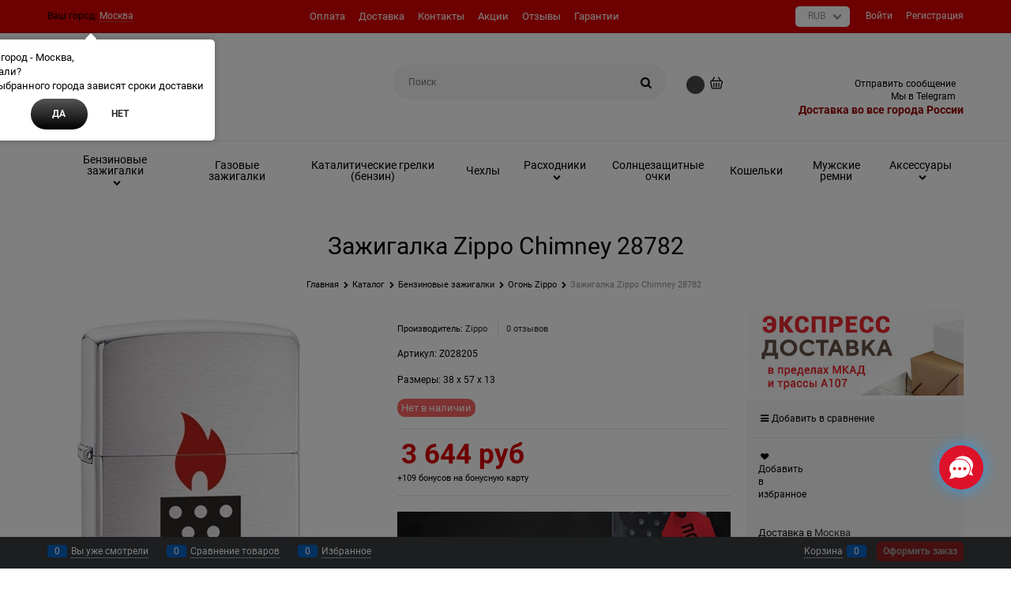

--- FILE ---
content_type: text/html; charset=utf-8
request_url: https://zippo-russia.ru/products/shirokaya-zazhigalka-zippo-chimney-28782
body_size: 41975
content:

<!DOCTYPE html>
<html data-ng-strict-di data-ng-app="app" lang="ru" data-ng-controller="ProductCtrl as product" >
<head>
    
    
    <meta http-equiv="Content-Type" content="text/html; charset=utf-8" />
    <meta name="generator" content="AdVantShop.NET">
    <meta name="advid" content="3355b016">
    <meta name="advtpl" content="diamond">
    <meta name="format-detection" content="telePhone=no">
    <title>Зажигалка Zippo 28782  на ZIPPO-RUSSIA.RU</title>
    <base href="https://zippo-russia.ru/" />
    <meta name="Description" content="Зажигалка Zippo Chimney 28782. Доставка Москва и Россия. Самовывоз. Купить на сайте online или по телефону +7 (495) 649-9303." />
    <meta name="Keywords" content="Zippo Chimney 28782" />
    
    <link rel="canonical" href="https://zippo-russia.ru/products/shirokaya-zazhigalka-zippo-chimney-28782" />
    


    <script>

    
   !function(){"use strict";window.matchMedia("(max-width: 768px), (max-device-width: 768px)").addListener(function(e){!void(!0===e.matches?document.documentElement.classList.add('mobile-redirect-panel'):document.documentElement.classList.remove('mobile-redirect-panel'))})}();
    </script>
<meta property="og:site_name" content="зажигалки Zippo | Russia" />
<meta property="og:title" content="Зажигалка Zippo 28782  на ZIPPO-RUSSIA.RU" />
<meta property="og:url" content="https://zippo-russia.ru/products/shirokaya-zazhigalka-zippo-chimney-28782" />
<meta property="og:description" content="Зажигалка Zippo Chimney 28782. Доставка Москва и Россия. Самовывоз. Купить на сайте online или по телефону +7 (495) 649-9303." />
<meta property="og:type" content="product" />
<meta property="og:image" content="https://zippo-russia.ru/pictures/product/middle/6693_middle.jpg" />
<meta property="og:image" content="https://zippo-russia.ru/pictures/product/middle/7034_middle.jpg" />

<style>/* FONTS */ /* cyrillic */ @font-face {     font-display: swap;       font-family: 'Roboto';   font-style: italic;   font-weight: 400;   /*src: local('Roboto Italic'), local('Roboto-Italic'), url(https://fonts.gstatic.com/s/roboto/v18/KFOkCnqEu92Fr1Mu51xMIzIFKw.woff2) format('woff2');*/   src: local('Roboto Italic'), local('Roboto-Italic'), url(../fonts/Roboto/Roboto-Italic.woff2) format('woff2');   unicode-range: U+0400-045F, U+0490-0491, U+04B0-04B1, U+2116; } /* latin */ @font-face {         font-display: swap;   font-family: 'Roboto';   font-style: italic;   font-weight: 400;   src: local('Roboto Italic'), local('Roboto-Italic'), url(https://fonts.gstatic.com/s/roboto/v18/KFOkCnqEu92Fr1Mu51xIIzI.woff2) format('woff2');   src: local('Roboto Italic'), local('Roboto-Italic'), url(../fonts/Roboto/Roboto-Italic.woff2) format('woff2');   unicode-range: U+0000-00FF, U+0131, U+0152-0153, U+02BB-02BC, U+02C6, U+02DA, U+02DC, U+2000-206F, U+2074, U+20AC, U+2122, U+2191, U+2193, U+2212, U+2215, U+FEFF, U+FFFD; } /* cyrillic */ @font-face {         font-display: swap;   font-family: 'Roboto';   font-style: italic;   font-weight: 500;   /*src: local('Roboto Medium Italic'), local('Roboto-MediumItalic'), url(https://fonts.gstatic.com/s/roboto/v18/KFOjCnqEu92Fr1Mu51S7ACc-CsTKlA.woff2) format('woff2');*/   src: local('Roboto Medium Italic'), local('Roboto-MediumItalic'), url(../fonts/Roboto/Roboto-MediumItalic.woff2) format('woff2');   unicode-range: U+0400-045F, U+0490-0491, U+04B0-04B1, U+2116; } /* latin */ @font-face {         font-display: swap;   font-family: 'Roboto';   font-style: italic;   font-weight: 500;   /*src: local('Roboto Medium Italic'), local('Roboto-MediumItalic'), url(https://fonts.gstatic.com/s/roboto/v18/KFOjCnqEu92Fr1Mu51S7ACc6CsQ.woff2) format('woff2');*/   src: local('Roboto Medium Italic'), local('Roboto-MediumItalic'), url(../fonts/Roboto/Roboto-MediumItalic.woff2) format('woff2');   unicode-range: U+0000-00FF, U+0131, U+0152-0153, U+02BB-02BC, U+02C6, U+02DA, U+02DC, U+2000-206F, U+2074, U+20AC, U+2122, U+2191, U+2193, U+2212, U+2215, U+FEFF, U+FFFD; } /* cyrillic */ @font-face {         font-display: swap;   font-family: 'Roboto';   font-style: italic;   font-weight: 700;   /*src: local('Roboto Bold Italic'), local('Roboto-BoldItalic'), url(https://fonts.gstatic.com/s/roboto/v18/KFOjCnqEu92Fr1Mu51TzBic-CsTKlA.woff2) format('woff2');*/   src: local('Roboto Bold Italic'), local('Roboto-BoldItalic'), url(../fonts/Roboto/Roboto-BoldItalic.woff2) format('woff2');   unicode-range: U+0400-045F, U+0490-0491, U+04B0-04B1, U+2116; } /* latin */ @font-face {         font-display: swap;   font-family: 'Roboto';   font-style: italic;   font-weight: 700;   /*src: local('Roboto Bold Italic'), local('Roboto-BoldItalic'), url(https://fonts.gstatic.com/s/roboto/v18/KFOjCnqEu92Fr1Mu51TzBic6CsQ.woff2) format('woff2');*/   src: local('Roboto Bold Italic'), local('Roboto-BoldItalic'), url(../fonts/Roboto/Roboto-BoldItalic.woff2) format('woff2');   unicode-range: U+0000-00FF, U+0131, U+0152-0153, U+02BB-02BC, U+02C6, U+02DA, U+02DC, U+2000-206F, U+2074, U+20AC, U+2122, U+2191, U+2193, U+2212, U+2215, U+FEFF, U+FFFD; } /* cyrillic */ @font-face {         font-display: swap;   font-family: 'Roboto';   font-style: normal;   font-weight: 400;   /*src: local('Roboto'), local('Roboto-Regular'), url(https://fonts.gstatic.com/s/roboto/v18/KFOmCnqEu92Fr1Mu5mxKOzY.woff2) format('woff2');*/   src: local('Roboto'), local('Roboto-Regular'), url(../fonts/Roboto/Roboto-Regular.woff2) format('woff2');   unicode-range: U+0400-045F, U+0490-0491, U+04B0-04B1, U+2116; } /* latin */ @font-face {         font-display: swap;   font-family: 'Roboto';   font-style: normal;   font-weight: 400;   /*src: local('Roboto'), local('Roboto-Regular'), url(https://fonts.gstatic.com/s/roboto/v18/KFOmCnqEu92Fr1Mu4mxK.woff2) format('woff2');*/   src: local('Roboto'), local('Roboto-Regular'), url(../fonts/Roboto/Roboto-Regular.woff2) format('woff2');   unicode-range: U+0000-00FF, U+0131, U+0152-0153, U+02BB-02BC, U+02C6, U+02DA, U+02DC, U+2000-206F, U+2074, U+20AC, U+2122, U+2191, U+2193, U+2212, U+2215, U+FEFF, U+FFFD; } /* cyrillic */ @font-face {         font-display: swap;   font-family: 'Roboto';   font-style: normal;   font-weight: 500;   /*src: local('Roboto Medium'), local('Roboto-Medium'), url(https://fonts.gstatic.com/s/roboto/v18/KFOlCnqEu92Fr1MmEU9fABc4EsA.woff2) format('woff2');*/   src: local('Roboto Medium'), local('Roboto-Medium'), url(../fonts/Roboto/Roboto-Medium.woff2) format('woff2');   unicode-range: U+0400-045F, U+0490-0491, U+04B0-04B1, U+2116; } /* latin */ @font-face {         font-display: swap;   font-family: 'Roboto';   font-style: normal;   font-weight: 500;   /*src: local('Roboto Medium'), local('Roboto-Medium'), url(https://fonts.gstatic.com/s/roboto/v18/KFOlCnqEu92Fr1MmEU9fBBc4.woff2) format('woff2');*/   src: local('Roboto Medium'), local('Roboto-Medium'), url(../fonts/Roboto/Roboto-Medium.woff2) format('woff2');   unicode-range: U+0000-00FF, U+0131, U+0152-0153, U+02BB-02BC, U+02C6, U+02DA, U+02DC, U+2000-206F, U+2074, U+20AC, U+2122, U+2191, U+2193, U+2212, U+2215, U+FEFF, U+FFFD; } /* cyrillic */ @font-face {         font-display: swap;   font-family: 'Roboto';   font-style: normal;   font-weight: 700;   /*src: local('Roboto Bold'), local('Roboto-Bold'), url(https://fonts.gstatic.com/s/roboto/v18/KFOlCnqEu92Fr1MmWUlfABc4EsA.woff2) format('woff2');*/   src: local('Roboto Bold'), local('Roboto-Bold'), url(../fonts/Roboto/Roboto-Bold.woff2) format('woff2');   unicode-range: U+0400-045F, U+0490-0491, U+04B0-04B1, U+2116; } /* latin */ @font-face {         font-display: swap;   font-family: 'Roboto';   font-style: normal;   font-weight: 700;   /*src: local('Roboto Bold'), local('Roboto-Bold'), url(https://fonts.gstatic.com/s/roboto/v18/KFOlCnqEu92Fr1MmWUlfBBc4.woff2) format('woff2');*/   src: local('Roboto Bold'), local('Roboto-Bold'), url(../fonts/Roboto/Roboto-Bold.woff2) format('woff2');   unicode-range: U+0000-00FF, U+0131, U+0152-0153, U+02BB-02BC, U+02C6, U+02DA, U+02DC, U+2000-206F, U+2074, U+20AC, U+2122, U+2191, U+2193, U+2212, U+2215, U+FEFF, U+FFFD; } body {     font-size: 14px;     font-family: 'Roboto', sans-serif !important;     background: #FFF !important;     line-height: 1.4 !important; }</style>
<link rel="preload" as="font" href="fonts/advantshopfonts/advantshopfonts.woff2" type="font/woff2" crossorigin>


    <style>
        /*fonts css*/
          @font-face{font-family:'advantshopfonts';src:url('fonts/advantshopfonts/advantshopfonts.woff2') format('woff2');font-weight:normal;font-style:normal;font-display:swap}@font-face{font-family:AstakhovDished;src:url('fonts/AstakhovDished/AstakhovDished.woff2') format('woff2');font-weight:400;font-style:normal;font-stretch:normal;font-display:swap}@font-face{font-family:'Dobrozrachniy';src:url('fonts/Dobrozrachniy/Dobrozrachniy-Regular.woff2') format('woff2');font-weight:400;font-style:normal;font-stretch:normal;font-display:swap}@font-face{font-family:'Fakedes Outline';src:url('fonts/Fakedes_Outline/FakedesOutline.woff2') format('woff2');font-weight:400;font-style:normal;font-stretch:normal;font-display:swap}@font-face{font-family:'Jazz Ball';src:url('fonts/JazzBall/JazzBall.woff2') format('woff2');font-weight:400;font-style:normal;font-stretch:normal;font-display:swap}@font-face{font-family:'Krabuler';src:url('fonts/Krabuler/RFKrabuler-Regular.woff2') format('woff2');font-weight:400;font-style:normal;font-stretch:normal;font-display:swap}@font-face{font-family:'Kurica Lapoi 1.3';src:url('fonts/KuricaLapoi1.3/KuricaLapoi1.3.woff2') format('woff2');font-weight:400;font-style:normal;font-stretch:normal;font-display:swap}@font-face{font-family:'Pelmeshka';src:url('fonts/Pelmeshka/Pelmeshka.woff2') format('woff2');font-weight:400;font-style:normal;font-stretch:normal;font-display:swap}@font-face{font-family:AstakhovDished;src:url('fonts/AstakhovDished/AstakhovDished.woff2') format('woff2');font-weight:400;font-style:normal;font-stretch:normal;font-display:swap}@font-face{font-family:'Dobrozrachniy';src:url('fonts/Dobrozrachniy/Dobrozrachniy-Regular.woff2') format('woff2');font-weight:400;font-style:normal;font-stretch:normal;font-display:swap}@font-face{font-family:'Fakedes Outline';src:url('fonts/Fakedes_Outline/FakedesOutline.woff2') format('woff2');font-weight:400;font-style:normal;font-stretch:normal;font-display:swap}@font-face{font-family:'Jazz Ball';src:url('fonts/JazzBall/JazzBall.woff2') format('woff2');font-weight:400;font-style:normal;font-stretch:normal;font-display:swap}@font-face{font-family:'Krabuler';src:url('fonts/Krabuler/RFKrabuler-Regular.woff2') format('woff2');font-weight:400;font-style:normal;font-stretch:normal;font-display:swap}@font-face{font-family:'Kurica Lapoi 1.3';src:url('fonts/KuricaLapoi1.3/KuricaLapoi1.3.woff2') format('woff2');font-weight:400;font-style:normal;font-stretch:normal;font-display:swap}@font-face{font-family:'Pelmeshka';src:url('fonts/Pelmeshka/Pelmeshka.woff2') format('woff2');font-weight:400;font-style:normal;font-stretch:normal;font-display:swap}@font-face{font-family:'Rubik';src:url('fonts/Rubik/Rubik-Regular.woff2') format('woff2');font-weight:normal;font-style:normal;font-display:swap}@font-face{font-family:'Bebas Neue';src:url('fonts/BebasNeue/BebasNeue.woff2') format('woff2');font-weight:normal;font-style:normal;font-display:swap}@font-face{font-family:'TexGyreAdventor';src:url("fonts/TexGyreAdventor/TexGyreAdventor-Regular.woff2") format('woff2');font-weight:normal;font-style:normal;font-display:swap}@font-face{font-family:'TexGyreAdventor';src:url("fonts/TexGyreAdventor/TexGyreAdventor-Bold.woff2") format('woff2');font-weight:bold;font-style:normal;font-display:swap}@font-face{font-family:'HelveticaNeueCyr';src:url("fonts/HelveticaNeueCyr/HelveticaNeueCyr-Light.woff2") format('woff2');font-weight:300;font-style:normal;font-display:swap}@font-face{font-family:'HelveticaNeueCyr';src:url("fonts/HelveticaNeueCyr/HelveticaNeueCyr.woff2") format('woff2');font-weight:normal;font-style:normal;font-display:swap}@font-face{font-family:'HelveticaNeueCyr';src:url("fonts/HelveticaNeueCyr/HelveticaNeueCyr-Medium.woff2") format('woff2');font-weight:500;font-style:normal;font-display:swap}@font-face{font-family:'HelveticaNeueCyr';src:url("fonts/HelveticaNeueCyr/HelveticaNeueCyr-Bold.woff2") format('woff2');font-weight:600;font-style:normal;font-display:swap}@font-face{font-family:'MuseoSansCyrl';src:url("fonts/MuseoSansCyrl/MuseoSansCyrl.woff2") format('woff2');font-weight:normal;font-style:normal;font-display:swap}@font-face{font-family:'Oswald';src:url('fonts/Oswald/Oswald-Bold.woff2') format('woff2');font-weight:bold;font-style:normal;font-display:swap}@font-face{font-family:'Oswald';src:url('fonts/Oswald/Oswald-SemiBold.woff2') format('woff2');font-weight:600;font-style:normal;font-display:swap}@font-face{font-family:'Oswald';src:url('fonts/Oswald/Oswald-Light.woff2') format('woff2');font-weight:300;font-style:normal;font-display:swap}@font-face{font-family:'Oswald';src:url('fonts/Oswald/Oswald-Regular.woff2') format('woff2');font-weight:normal;font-style:normal;font-display:swap}@font-face{font-family:'OpenSans';src:url('fonts/OpenSans/OpenSans-Regular.woff2') format('woff2');font-weight:400;font-display:swap}@font-face{font-family:'OpenSans';src:url('fonts/OpenSans/OpenSans-Bold.woff2') format('woff2');font-weight:700;font-display:swap}@font-face{font-family:'OpenSans';src:url('fonts/OpenSans/OpenSans-ExtraBold.woff2') format('woff2');font-weight:900;font-display:swap}@font-face{font-family:'OpenSans';src:url('fonts/OpenSans/OpenSans-Light.woff2') format('woff2');font-weight:300;font-display:swap}@font-face{font-family:'OpenSans';src:url('fonts/OpenSans/OpenSans-Italic.woff2') format('woff2');font-style:italic;font-display:swap}@font-face{font-family:'OpenSans';src:url('fonts/OpenSans/OpenSans-SemiBold.woff2') format('woff2');font-weight:600;font-display:swap}@font-face{font-family:'Roboto';src:url('fonts/Roboto/Roboto-Light.woff2') format('woff2');font-weight:300;font-style:normal;font-display:swap}@font-face{font-family:'Roboto';src:url('fonts/Roboto/Roboto-Regular.woff2') format('woff2');font-weight:400;font-style:normal;font-display:swap}@font-face{font-family:'Roboto';src:url('fonts/Roboto/Roboto-Medium.woff2') format('woff2');font-weight:500;font-style:normal;font-display:swap}@font-face{font-family:'Roboto';src:url('fonts/Roboto/Roboto-Bold.woff2') format('woff2');font-weight:700;font-style:normal;font-display:swap}@font-face{font-family:'GothamPro';src:url('fonts/GothamPro/GothamPro.woff2') format('woff2');font-weight:normal;font-style:normal;font-display:swap}@font-face{font-family:'GothamPro';src:url('fonts/GothamPro/GothamPro-Bold.woff2') format('woff2');font-weight:bold;font-style:normal;font-display:swap}@font-face{font-family:'GothamPro';src:url('fonts/GothamPro/GothamPro-Light.woff2') format('woff2');font-weight:300;font-style:normal;font-display:swap}@font-face{font-family:'GothamPro';src:url('fonts/GothamPro/GothamPro-Medium.woff2') format('woff2');font-weight:500;font-style:normal;font-display:swap}@font-face{font-family:'ClearSans';src:url('fonts/ClearSans/ClearSans-Light.woff2') format('woff2');font-weight:300;font-style:normal;font-stretch:normal;font-display:swap}@font-face{font-family:'ClearSans';src:url('fonts/ClearSans/ClearSans-Regular.woff2') format('woff2');font-weight:400;font-style:normal;font-stretch:normal;font-display:swap}@font-face{font-family:'ClearSans';src:url('fonts/ClearSans/ClearSans-Medium.woff2') format('woff2');font-weight:500;font-style:normal;font-stretch:normal;font-display:swap}@font-face{font-family:'Circe';src:url('fonts/Circe/Circe-Regular.woff2') format('woff2');font-weight:400;font-style:normal;font-stretch:normal;font-display:swap}
    </style>






<style>
    /*critical css*/
    [ng\:cloak], [ng-cloak], [data-ng-cloak], [x-ng-cloak], .ng-cloak, .x-ng-cloak, .ng-hide:not(.ng-hide-animate) {display: none !important;}ng\:form {display: block;}.ng-animate-shim {visibility: hidden;}.ng-anchor {position: absolute;}.container-fluid{box-sizing:border-box;margin-right:auto;margin-left:auto;padding-right:.625rem;padding-left:.625rem}.row{box-sizing:border-box;display:flex;flex-flow:row wrap;margin-right:-.625rem;margin-left:-.625rem}.col-xs-slim{box-sizing:border-box;flex-grow:0;flex-shrink:0;padding-right:.625rem;padding-left:.625rem}.col-xs{box-sizing:border-box;flex-grow:0;flex-shrink:0;padding-right:.625rem;padding-left:.625rem}.col-xs-9{box-sizing:border-box;flex-grow:0;flex-shrink:0;padding-right:.625rem;padding-left:.625rem}.col-xs-12{box-sizing:border-box;flex-grow:0;flex-shrink:0;padding-right:.625rem;padding-left:.625rem}.col-xs-6{box-sizing:border-box;flex-grow:0;flex-shrink:0;padding-right:.625rem;padding-left:.625rem}.col-xs-3{box-sizing:border-box;flex-grow:0;flex-shrink:0;padding-right:.625rem;padding-left:.625rem}.col-xs-5{box-sizing:border-box;flex-grow:0;flex-shrink:0;padding-right:.625rem;padding-left:.625rem}.col-md-3{box-sizing:border-box;flex-grow:0;flex-shrink:0;padding-right:.625rem;padding-left:.625rem}.col-md-9{box-sizing:border-box;flex-grow:0;flex-shrink:0;padding-right:.625rem;padding-left:.625rem}.col-xs{flex-grow:1;flex-basis:0;max-width:100%}.col-xs-slim{flex:0 0 auto;max-width:none}.col-xs-3{flex-basis:25%;max-width:25%}.col-xs-5{flex-basis:41.6667%;max-width:41.6667%}.col-xs-6{flex-basis:50%;max-width:50%}.col-xs-9{flex-basis:75%;max-width:75%}.col-xs-12{flex-basis:100%;max-width:100%}@media screen and (min-width:62em){.col-md-3{flex-basis:25%;max-width:25%}}@media screen and (min-width:62em){.col-md-9{flex-basis:75%;max-width:75%}}.center-xs{justify-content:center}.end-xs{justify-content:flex-end}.middle-xs{align-items:center}.between-xs{justify-content:space-between}.col-p-v{padding-top:.6rem;padding-bottom:.6rem}.container-fluid{padding-right:.625rem;padding-left:.625rem}html{line-height:1.15;text-size-adjust:100%}body{margin:0}main{display:block}h1{font-size:2em;margin:.67em 0}a{background-color:transparent}img{border-style:none}input{font-family:inherit;font-size:100%;line-height:1.15;margin:0}button{font-family:inherit;font-size:100%;line-height:1.15;margin:0}textarea{font-family:inherit;font-size:100%;line-height:1.15;margin:0}input{overflow:visible}button{overflow:visible}button{text-transform:none}[type=button]{appearance:button}button{appearance:button}textarea{overflow:auto}[type=checkbox]{box-sizing:border-box;padding:0}[type=search]{appearance:textfield;outline-offset:-2px}[hidden]{display:none}html *{max-height:999999px}html{font-size:16px;overflow-y:scroll}body{font-size:13px;font-family:Tahoma,"Helvetica Neue",Helvetica,Geneva,Arial,sans-serif;line-height:1.5;position:relative}label{position:relative;display:inline-block}figure{margin:0}input{color:inherit;font:inherit}button{color:inherit;font:inherit}textarea{color:inherit;font:inherit}img{height:auto;width:auto;max-height:100%;max-width:100%}p{padding:0;margin:0 0 1.0625rem}.container{max-width:73.75rem;min-width:60.625rem;position:relative;margin:0 auto;z-index:30}.site-menu-row{border-radius:.3125rem}.site-head{position:relative}.site-body{position:relative}.site-body-aside{position:relative}.site-footer{position:relative}.site-head{z-index:31}.site-body{z-index:15}.site-body-inner{border-radius:.3125rem}.site-footer{z-index:10}.stretch-container{display:flex;min-height:100vh;flex-direction:column;overflow:hidden}.stretch-middle{flex:1 0 auto}.footer-container{max-width:73.75rem;min-width:60.625rem}.buy-one-ckick-very-top{z-index:1050}.footer-payment__list{display:flex;align-items:center;margin:0;padding:0;list-style-type:none}.footer-payment__item{margin-right:20px}.btn{display:inline-block;vertical-align:middle;text-decoration:none;border-width:0;text-align:center;border-radius:.3125rem;line-height:1.3;box-sizing:border-box}.btn-expander{width:100%}.btn[class*=" icon-"]::before{font-size:.875rem}.btn-link{border:0;background-color:transparent}.btn-big{font-weight:700;font-size:1rem;padding:.8125rem}.btn-middle{font-weight:700;font-size:.75rem;padding:.75rem}.btn-small{font-weight:700;font-size:.75rem;padding:.59375rem .625rem}.btn-xsmall{font-weight:700;font-size:.75rem;padding:.3125rem .5rem}h1{font-size:1.875rem;font-weight:400;margin:0 0 1.25rem}.h2{font-size:1.375rem;font-weight:400;margin:0 0 1rem}h1{line-height:1.2}.h2{line-height:1.2}[class*=" icon-"]::before{font-family:advantshopfonts;font-style:normal;font-weight:400;speak:none;display:inline-block;text-decoration:inherit;width:1em;line-height:1;text-align:center;opacity:1;font-variant:normal;text-transform:none}[class^=icon-]::before{font-family:advantshopfonts;font-style:normal;font-weight:400;speak:none;display:inline-block;text-decoration:inherit;width:1em;line-height:1;text-align:center;opacity:1;font-variant:normal;text-transform:none}.icon-down-open-before::before{content:""}.icon-right-open-before::before{content:""}.icon-up-open-before::before{content:""}.icon-star-before::before{content:""}.icon-heart-after::after{content:""}.icon-bag-before::before{content:""}.icon-menu-after::after{content:""}.icon-search-before::before{content:""}.icon-search-before-abs::before{content:""}.icon-dot-3-before::before{content:""}.icon-cancel-after::after{content:""}.icon-vkontakte-before::before{content:""}.icon-facebook-before::before{content:""}.icon-instagram-before::before{content:""}.icon-search-before::before{margin-right:.2em}.icon-dot-3-before::before{margin-right:.2em}.icon-right-open-before::before{margin-right:.2em}.icon-search-before-abs::before{margin-right:.2em}.icon-star-before::before{margin-right:.2em}.icon-up-open-before::before{margin-right:.2em}.icon-down-open-before::before{margin-right:.2em}.icon-bag-before::before{margin-right:.2em}.icon-vkontakte-before::before{margin-right:.2em}.icon-facebook-before::before{margin-right:.2em}.icon-instagram-before::before{margin-right:.2em}.icon-menu-after::after{margin-left:.2em}.icon-heart-after::after{margin-left:.2em}.icon-cancel-after::after{margin-left:.2em}.icon-search-before-abs::before{position:absolute;top:50%;transform:translateY(-50%)}.icon-search-before-abs::before{left:0}.icon-no-margin::after{margin:0}.custom-input-native{opacity:0;position:absolute}input[type=password]{box-sizing:border-box;border-radius:5px;border:1px solid #e2e3e4;vertical-align:middle;width:100%;appearance:none;box-shadow:none}input[type=search]{box-sizing:border-box;border-radius:5px;border:1px solid #e2e3e4;vertical-align:middle;width:100%;appearance:none;box-shadow:none}input[type=number]{box-sizing:border-box;border-radius:5px;border:1px solid #e2e3e4;vertical-align:middle;width:100%;appearance:none;box-shadow:none}input[type=text]{box-sizing:border-box;border-radius:5px;border:1px solid #e2e3e4;vertical-align:middle;width:100%;appearance:none;box-shadow:none}input[type=tel]{box-sizing:border-box;border-radius:5px;border:1px solid #e2e3e4;vertical-align:middle;width:100%;appearance:none;box-shadow:none}textarea{box-sizing:border-box;border-radius:5px;border:1px solid #e2e3e4;vertical-align:middle;width:100%;appearance:none;box-shadow:none}input[type=number]{appearance:textfield}.input-big{font-size:1rem;padding:.8125rem}.input-small{font-size:.75rem;padding:.5625rem}.textarea-small{padding:.5625rem;font-size:.75rem;height:6rem}.block{margin:0 0 2.5rem}.block-head{margin:0 0 1.25rem}.block-content{margin:0;font-size:.8125rem}.block-exuding{border-radius:.3125rem;margin-bottom:1.0625rem}.block-exuding-row{padding:.9375rem;border-bottom:.0625rem solid #e9e9e9}.block-exuding-row:last-child{border-bottom-width:0}.form-field-name{display:block;font-size:.75rem}.form-field-input{display:block;font-size:.75rem}.form-field-name{padding-right:.625rem;font-size:.75rem}.input-required{position:relative;display:inline-block}.input-required::after{content:"*";position:absolute;top:0;color:red;left:100%}.input-required.form-field-name::after{right:0;left:auto}.input-required__rel.input-required::after{position:relative;margin-left:4px}a{text-decoration:none}.link-text-decoration-none{text-decoration:none}.link-dotted-invert{text-decoration:none;border-bottom-style:dotted;border-bottom-width:1px}.link-dotted{text-decoration:none;border-bottom-style:dotted;border-bottom-width:1px}.link-dotted{border-bottom-color:transparent}.link-dotted-none{border-bottom-color:transparent}.social{border-radius:50%;height:30px;width:30px;display:inline-flex;justify-content:center;align-items:center;color:#fff;overflow:hidden;font-size:16px;margin:0 5px;text-decoration:none}.social::before{margin-right:0}.social:first-child{margin-left:0}.social--vkontakte{background-color:#3b4a5f}.social--vkontakte::before{width:auto}.social--facebook{background-color:#3f5c96}.social--instagram{background-color:#d10869}.site-head-search-input{margin-bottom:.5625rem;line-height:1}.site-head-phone-col{text-align:right}.site-head-phone-col p{margin:0;padding:0}.site-head-phone{font-size:1.5rem;margin-bottom:3px;font-weight:700;line-height:1}.site-head-userid{font-size:.75rem}.site-head-logo-block{position:relative}.site-head-logo-link{display:block}.site-head-search-form{position:relative}.site-head-logo{margin-top:1.0625rem;margin-bottom:1.0625rem}.site-head-phone-col{margin-top:1.0625rem;margin-bottom:1.0625rem}.site-head-cart{margin-bottom:.4375rem}.site-head-search-btn{position:relative}.site-head-search-btn .icon-search-block{display:none}.site-head-search-input-wrap{position:relative}.static-block-email-header{font-size:.75rem}.menu-header{padding:0;margin:0-.4375rem .9375rem;top:.4375rem;position:relative;z-index:1}.menu-header-item{margin:0 .4375rem;display:inline-block;vertical-align:middle}.menu-header-link{text-decoration:none}.menu-general-wrap{flex-wrap:nowrap}.menu-general{padding:0;margin:0;list-style:none;white-space:nowrap;font-size:0;line-height:0}.menu-general-item{position:relative;display:inline-block;background-color:transparent;white-space:normal;line-height:1;font-size:.75rem;vertical-align:top}.menu-general-item::before{position:absolute;content:"";width:.125rem;display:block;vertical-align:middle;top:0;right:0;bottom:0;margin-right:-1px;background:linear-gradient(rgba(57,57,57,.39)0,rgba(57,57,57,.33) 17%,rgba(57,57,57,.12) 61%,rgba(57,57,57,.01) 96%,rgba(255,255,255,.01) 98%,rgba(255,255,255,0) 100%)0 0/.0625rem 100%no-repeat border-box border-box,linear-gradient(rgba(255,255,255,.14)0,rgba(255,255,255,.02) 72%,rgba(255,255,255,0) 100%) 1px 0/.0625rem 100%no-repeat border-box border-box}.menu-general-item:first-child{border-top-left-radius:.3125rem;border-bottom-left-radius:.3125rem}.menu-general-item:last-child{border-top-right-radius:.3125rem;border-bottom-right-radius:.3125rem}.menu-general-root-link{font-size:.875rem;padding:.375rem .9375rem .5rem;display:inline-block;text-decoration:none;line-height:1}.menu-general-root-link::before{display:inline-block;vertical-align:middle;height:1.875rem;content:"";width:0}.menu-general-root-link:first-child{border-top-left-radius:.3125rem}.menu-general-root-link:last-child{border-top-right-radius:.3125rem}.menu-general-tile{padding:.375rem .9375rem .5rem}.menu-general-tile::after{content:"";display:inline-block;vertical-align:middle;width:0;height:1.875rem}.menu-general-tile::before{display:none}.menu-general-root-link-text{display:inline-block;vertical-align:middle}.price{line-height:1;display:inline-block}.price-current{display:block}.price-currency{white-space:pre}.price-number{display:inline-block}.price-currency{display:inline-block}.toolbar-top{position:relative;z-index:5;background-color:rgba(243,243,243,.9);line-height:1.625}.toolbar-top-item{padding:.5625rem 0 .625rem;margin:0 .625rem;font-size:.75rem;color:#94969b}.toolbar-top-link-alt{position:relative}.toolbar-top-link-alt{margin:0 .4375rem}.toolbar-top-link-alt:first-child{margin-left:0}.toolbar-top-link-alt:last-child{margin-right:0}.toolbar-top-item a{color:#94969b}.toolbar-top-link-alt{color:#94969b}.toolbar-top-item a.link-dotted-invert{border-bottom-color:#94969b}.site-footer-top-level-wrap{position:relative;z-index:10}.site-footer-top-level-inner{padding-top:3.125rem;padding-bottom:1.875rem}.footer-bottom-level-inner{padding-top:2.5rem;padding-bottom:2.5rem}.footer-gifts-item{margin-top:1.875rem}.footer-gifts-item:first-child{margin-top:3.3125rem}.footer-menu-link{vertical-align:middle}.footer-menu-head{font-size:1rem;margin:0 0 1.25rem}.footer-menu-list{padding:0;margin:0;list-style:none}.footer-menu-item{padding:0;margin:0 0 1.25rem;list-style:none;font-size:.75rem}.recently-list{padding:0;margin:0;display:none;list-style:none;min-width:21.875rem;position:absolute;left:50%;transform:translateX(-50%);bottom:3.125rem;z-index:1;border-radius:.3125rem;box-shadow:rgba(0,0,0,.25)0 0 9px 0}.recently-list::after{content:"";display:inline-block;left:0;right:0;bottom:0;margin:0 auto;position:absolute;height:50px}.recently-list::after{bottom:-12.5px;background:#fff;box-shadow:rgba(0,0,0,.25)0 0 9px 0;width:25px;height:25px;transform:rotate(45deg);z-index:0}.recently-list::before{bottom:-25px;width:100%}@media only screen and (max-width:1340px){.recently-list{left:-50%;transform:none}.recently-list::after{margin:0;left:25%}}.recently-list__container{max-height:21.25rem;padding-top:12.5px;padding-bottom:12.5px;position:relative;z-index:1}.recently-product-image-block{text-align:center;padding-right:.9375rem}.recently-product-name{font-size:.875rem;margin-bottom:.625rem}.recently-product-additional-block{display:table;font-size:.6875rem}.recently-product-price{display:table-row}.recently-product-price-text{display:table-cell;vertical-align:middle}.recently-product-price-value{display:table-cell;vertical-align:middle}.recently-product-price-text{padding-right:.625rem}.gift-block{display:inline-block;text-decoration:none}.gift-picture{height:3.125rem;width:5rem;display:block;margin-bottom:.625rem;border-radius:.3125rem;box-shadow:rgba(0,0,0,.25)0 0 9px 0;background:linear-gradient(#ff453c 0,#fe443b 12%,#e73e33 67%,#df3a31 98%,#e24a41 100%)}.gift-picture::before{display:block;content:"";height:3.125rem;width:5rem;background:url([data-uri])}.toolbar-bottom{position:fixed;bottom:0;left:0;right:0;z-index:100;background-color:#383c40}.toolbar-bottom{height:2.5rem}.toolbar-bottom-garant{height:2.5rem}.toolbar-bottom-block{position:relative;display:inline-block;vertical-align:middle}.toolbar-bottom-slim{position:relative;display:inline-block;vertical-align:middle}.toolbar-bottom-block{font-size:.75rem;padding:.625rem 0;margin:0 .625rem}.toolbar-bottom-count{border-radius:.1875rem;padding:.125rem .3125rem;text-align:center;min-width:.9375rem;vertical-align:middle;position:absolute;background-color:#0662c1;line-height:1;top:50%;transform:translateY(-50%)}.toolbar-bottom-count-left{right:100%;margin-right:.3125rem}.toolbar-bottom-count-right{left:100%;margin-left:.3125rem}.toolbar-bottom-link{position:relative;display:inline-block;border-bottom-color:#fff;color:#fff}.toolbar-bottom-link-with-icon-left{margin-left:1.875rem}.toolbar-bottom-link-with-icon-right{margin-right:1.875rem}.toolbar-bottom-align-right{text-align:right}.toolbar-bottom-garant{display:none}.toolbar-bottom+.toolbar-bottom-garant{display:block}.toolbar-bottom-btn-confirm{color:#fff;background:#e20000}.toolbar-bottom-btn-confirm-disabled{opacity:.5}.toolbar-bottom-links .toolbar-bottom-block:first-child{margin-left:0}.cart-mini{display:inline-block;vertical-align:middle;position:relative;font-size:.75rem}.cart-mini-main-link{display:inline-block;padding:.3125rem .625rem .3125rem .375rem;text-decoration:none;position:relative;z-index:20;border:1px solid #e2e3e4;border-radius:.3125rem}.cart-mini-main-link::before{font-size:.875rem}.autocompleter-block{position:relative;display:block}.compare-control{font-size:.75rem}.compare-checkbox~.custom-input-text .compare-text-not-added{display:inline}.compare-checkbox~.custom-input-text .compare-text-added{display:none}.harmonica{overflow:hidden;transform:translate3d(0,0,0)}.harmonica-tile-dots{z-index:20;position:relative}.harmonica-tile-inner{display:inline-block}.adv-modal-background{background:rgba(0,0,0,.5)}.adv-modal{z-index:999}.adv-modal .adv-modal-inner{position:relative;z-index:20;vertical-align:middle;text-align:left;white-space:normal;border-radius:.3125rem;box-shadow:rgba(0,0,0,.5)0 0 15px 0;max-width:80vw;max-height:var(--min-full-height, 100vh);display:inline-flex;flex-direction:column}.adv-modal .modal-header{padding:10px;border-bottom-width:1px;border-bottom-style:solid;font-size:1.75rem;line-height:1}.adv-modal .modal-content{overflow:auto;padding:10px;vertical-align:middle}.adv-modal .adv-modal-close{position:absolute;top:0;right:0;display:block;overflow:hidden;width:30px;height:30px;border-bottom:0;font-size:0;z-index:1}.adv-modal .adv-modal-close::after{font-size:30px;position:absolute;top:0;right:0;text-shadow:rgba(0,0,0,.5)0 0 9px}.adv-modal{align-items:center;justify-content:center;position:fixed;inset:0;white-space:nowrap;display:flex!important}.adv-close-outside{left:100%;margin-left:5px;top:0}.adv-modal .adv-modal-inner{border-radius:.3125rem;background-color:#fff}.adv-modal .modal-header{border-bottom-color:#ccc}.adv-modal .adv-modal-close{color:#fff}.adv-modal .adv-modal-close{width:30px;height:30px}.adv-popover{box-shadow:rgba(0,0,0,.25)0 0 9px 0;border-radius:.3125rem;top:0;left:0;background:#fff;z-index:700;position:absolute}.adv-popover-content{padding:14px}.adv-popover-tile{position:absolute;overflow:hidden}.adv-popover-tile__figure{display:inline-block;background-color:#fff;transform:rotate(45deg);position:relative;height:.625rem;width:.625rem;box-shadow:rgba(0,0,0,.25)0 0 9px 0}.spinbox-more{display:block;line-height:1;padding:.125rem .3125rem;background-color:transparent;border:0}.spinbox-less{display:block;line-height:1;padding:.125rem .3125rem;background-color:transparent;border:0}.spinbox-input{appearance:textfield}.spinbox-input-wrap{padding-right:0}.spinbox-block{flex-wrap:nowrap}.scroll-to-top{position:fixed;left:0;display:none;height:100%;background:rgba(243,243,243,.9);width:40px;top:0;z-index:20}.scroll-to-top .to-top-icon{position:absolute;bottom:40px;height:40px;width:40px;text-align:center}.wishlist-control{font-size:.75rem}.wishlist-checkbox~.custom-input-text .wishlist-text-not-added{display:inline}.wishlist-checkbox~.custom-input-text .wishlist-text-added{display:none}.clear::after{content:"";display:table}.clear::after{clear:both}.rel{position:relative}.big-z{z-index:100}.text-floating{overflow-wrap:break-word;word-break:keep-all;line-break:normal;hyphens:none}.text-static{overflow-wrap:normal;word-break:normal;line-break:auto;hyphens:manual}.text-align-left{text-align:left}.flex{display:flex}.m-l-xs{margin-left:5px}.vertical-interval-middle{margin-top:.625rem;margin-bottom:.625rem}.block{display:block}#theme-container{position:absolute;left:0;top:0;min-width:940px;width:100%;z-index:0}.theme-left{position:absolute;left:50%}.theme-right{position:absolute;left:50%}.breadcrumbs{font-size:16px;padding-bottom:0}.breadcrumbs__inner{display:flex;align-content:center;flex-wrap:nowrap;overflow-x:auto;padding-bottom:.66667em;box-sizing:border-box;white-space:nowrap;line-height:1}.breadcrumbs--desktop{font-size:11px;margin-bottom:20px}.breadcrumbs--desktop .breadcrumbs__item{display:inline-block}.breadcrumbs--desktop .breadcrumbs__item::before{display:inline-block;font-size:9px;line-height:1;margin-right:0}.breadcrumbs__item{vertical-align:middle;display:flex;align-items:center;color:#000;margin-right:5px}.breadcrumbs__item::before{display:block}.breadcrumbs__item:first-child::before{display:none}.carousel{position:relative;box-sizing:border-box;transform:translate3d(0,0,0)}.carousel-inner{overflow:hidden;position:relative}.rating{display:inline-block;padding:0;margin:0;list-style:none;font-size:1.125rem;line-height:1}.rating-item{display:inline-block;vertical-align:middle;padding:0;margin:0;color:#d1d1d1;line-height:1}.rating{direction:rtl}.zoomer{position:relative;display:inline-block;vertical-align:middle}.zoomer-window{position:absolute;background-repeat:no-repeat;background-color:#fff;z-index:5}.zoomer-window-title{position:absolute;color:#fff;top:0;left:0;right:0;background:rgba(0,0,0,.5);text-align:center;white-space:normal;padding:.3125rem}.products-view-block{font-size:.75rem;line-height:1.5;box-sizing:border-box;flex:0 0 auto}.products-view-item{box-sizing:border-box;display:flex;flex-flow:row wrap;border-radius:.3125rem;position:relative}.products-view-pictures{box-sizing:border-box;text-align:center;position:relative;white-space:nowrap}.products-view-info{box-sizing:border-box}.products-view{margin-bottom:1.875rem}.products-view .price-current{font-size:1.1875rem}.products-view-picture{display:inline-block;vertical-align:middle}.products-view-picture-link{display:flex;align-items:center;justify-content:center;position:relative}.products-view-picture-link img{white-space:normal}.products-view-quickview{display:none;opacity:.8}.products-view-meta{font-size:.6875rem;margin-bottom:2px}.products-view-meta-list{padding:0;margin:0;list-style:none;display:block}.products-view-meta-sku-review-count-wrap{width:100%;display:flex;overflow:hidden;flex-wrap:wrap}.products-view-meta-item{padding:0 .625rem;margin:0;border-style:solid;border-width:0 0 0 1px;display:inline-block;vertical-align:middle;box-sizing:border-box}.products-view-meta-item:first-child{padding-left:0;border-left:0}.products-view-price{text-align:left}.products-view-price .price{display:inline-block;vertical-align:middle}.products-view-rating{margin-top:.3125rem}.products-view-tile{margin-top:-.625rem;margin-left:-.625rem;margin-right:-.625rem}.products-view-tile .products-view-block{padding:.625rem}.products-view-tile .products-view-picture-link{width:100%}.products-view-tile .products-view-item{border-style:solid;border-width:1px;padding-bottom:.9375rem;white-space:normal;flex-direction:column;height:100%}.products-view-tile .products-view-item{padding-left:0!important}.products-view-tile .products-view-meta{text-align:center;color:#a5a8af}.products-view-tile .products-view-info{width:100%;flex-grow:1;display:flex;flex-direction:column}.products-view-tile .products-view-name{margin:1.5625rem .625rem 0;text-align:center;flex-grow:1}.products-view-name-link{-webkit-line-clamp:var(--products-view-name-line-count, 3);-webkit-box-orient:vertical;overflow:hidden;display:-webkit-box}.products-view-tile .products-view-price{height:3.875rem;white-space:nowrap;padding:0 .3125rem .3125rem 0}.products-view-tile .products-view-price::before{content:"";display:inline-block;vertical-align:middle;height:100%;font-size:0;line-height:0}.products-view-tile .products-view-price-block{padding:.3125rem .625rem 0;box-sizing:border-box;display:flex;flex-wrap:wrap;justify-content:space-between;align-items:center}.products-view-tile .products-view-price{display:inline-block;vertical-align:middle}.products-view-tile .products-view-buttons-cell{display:inline-block;vertical-align:middle}.products-view-tile .products-view-buttons-cell{white-space:nowrap}.products-view-tile .products-view-buttons{padding-bottom:.3125rem}.products-view-tile .products-view-rating{text-align:center}.products-view-tile .products-view-footer-additional{border-width:1px 0 0;border-style:solid;margin-top:.625rem;padding:.9375rem .625rem 0;box-sizing:border-box}.products-view-tile .price-current{display:block}.products-view-tile .products-view-pictures{padding:1.5625rem .625rem 0;margin:0 auto;width:100%!important}.products-view-buy{padding-left:.3125rem}.products-view-photos-count{width:1.25rem;color:#fff;position:absolute;text-align:center;line-height:1;padding:.125rem;border-radius:.125rem;box-sizing:border-box;font-size:.625rem;left:.625rem;bottom:0}.products-view-photos-count::before{content:"";display:block;position:absolute;width:50%;height:.1875rem;background:inherit;bottom:100%;left:50%;transform:translateX(-50%);border-radius:.125rem .125rem 0 0}.product-view-carousel-list{padding:0;box-sizing:border-box;flex-wrap:wrap;display:flex;overflow:hidden;visibility:hidden}.product-view-carousel-list .price-current{font-size:1.125rem}.product-view-carousel-list-horizontal{flex-direction:row}.buy-one-click-dialog{min-width:35vw}.buy-one-click-buttons{text-align:right;margin-top:.625rem}.tabs-headers{padding:0;margin:0;list-style:none}.tab-content{display:none}.tabs-header-item-link{display:block;line-height:1}.tabs-horizontal .tabs-header-item-link{font-size:1.375rem}.tabs-horizontal .tabs-header-item{padding:.9375rem 1.25rem;border:.0625rem solid transparent;border-radius:.3125rem;float:left;margin-right:10px}.tabs-horizontal .tabs-content{padding:.9375rem 1.25rem;font-size:.875rem}.shipping-variants{padding:0;margin:0;list-style:none;display:table;width:100%}.shipping-variants-row{display:table-row}.shipping-variants-cell{display:table-cell;vertical-align:middle}.shipping-variants-name{padding:.3125rem .3125rem .3125rem 0}.shipping-variants-value{padding:.3125rem 0 .3125rem .3125rem;width:4.0625rem}.gallery-block{padding-right:3.75rem}.gallery-picture-link{max-width:100%}.gallery-picture{text-align:center;white-space:nowrap;position:relative;display:flex;align-items:center;justify-content:center}.gallery-picture-obj{display:inline-block;vertical-align:middle}.details-additional-graphics{margin:2.5rem 2.5rem 1rem}.gallery-zoom{position:relative;padding-left:1.25rem;font-size:.6875rem}.gallery-photos-item{white-space:nowrap;border:1px solid transparent;border-radius:.3125rem;padding:.625rem;display:flex;position:relative;justify-content:center;align-items:center;margin:auto}.gallery-picture-labels{position:absolute;right:0;top:0;z-index:0}.gallery-photos-slider-list-vertical{height:100%}.details-block{margin-bottom:1.875rem;border-radius:.3125rem}.details-payment{border-style:solid;border-width:.0625rem 0;padding:7px 0}.details-payment .price{margin-bottom:.3125rem;display:block}.details-payment .price-current{font-size:1.625rem}.details-payment-price{white-space:nowrap}.details-row{margin-top:.9375rem}.details-payment-item{padding-left:.625rem}.details-payment-inline{display:inline-block;margin-bottom:.3125rem;vertical-align:top}.availability{display:inline-block;vertical-align:middle;border-radius:.1875rem;color:#fff;padding:.3125rem;line-height:1}.available{background-color:#b1cd03}.details-payment-block{display:flex;flex-wrap:wrap}.details-payment-block .btn{white-space:nowrap}.details-payment-cell{margin-top:7px;margin-bottom:7px}.details-carousel-item-vertical{border:.0625rem solid transparent;vertical-align:middle;box-sizing:border-box;text-align:center}.details-carousel-item-vertical{display:block}.modal .details-modal-preview{width:100%;height:calc((100% - 45px) - 45px);display:inline-flex;flex-direction:column}.modal .details-modal-preview .modal-content{overflow-y:visible;position:relative;max-height:100%;flex-grow:1}.details-buy-one-click{line-height:1}.details-tabs{margin-top:.9375rem}.details-preview-block{font-size:0;line-height:0}.details-preview-block .zoomer-window-title{line-height:1;font-size:12px}.details-preview-block .zoomer-inner~.zoomer-window .zoomer-window-title{top:auto;bottom:0}.details-modal-preview-block{display:flex;flex-direction:row;height:100%}.details-modal-preview-cell{vertical-align:top}.details-modal-preview-cell-photo{width:100%;vertical-align:middle;align-self:center}.details-modal-carousel{padding:1.625rem 0;height:auto!important}.details-spinbox-block{width:5rem}.top-shipping-row{margin-bottom:5px}.details-param-name{display:inline;font-size:.75rem}.details-param-value{display:inline;font-size:.75rem}.details-photos__right{margin:0 10px}.details-row__amount-table{margin-top:20px;margin-bottom:20px}body{font-family:OpenSans,sans-serif}.site-body-aside{padding-top:0;padding-bottom:0}.site-body-inner{border-radius:0}.menu-block-wrap{position:relative;z-index:31}.site-menu-row{background-image:none}.page-title-row{margin-top:2rem;margin-bottom:1rem;text-align:center}.page-title-row .page-title{display:inline-block;padding-bottom:9px;margin-bottom:0}.breads{text-align:center}.site-footer-wrap{margin-top:20px}div[data-container-limit=menuGeneral]{z-index:100}.products-view-colors-empty{margin:-1px 0}.copyright-block{color:#fff}.page-title{text-align:center}.breadcrumbs__inner{justify-content:center}.site-menu-row{border-radius:0}.btn{display:inline-block;vertical-align:middle;text-decoration:none;border:0;text-align:center;border-radius:1.875rem;line-height:1.3;box-sizing:border-box;text-transform:uppercase}.btn-big{font-weight:700;font-size:.9375rem;padding-left:1.7rem;padding-right:1.7rem}.btn-middle{font-weight:700;font-size:.75rem;padding:.75rem 1.7rem}.btn-small{font-weight:700;font-size:.75rem;padding-left:1.7rem;padding-right:1.7rem}.btn-xsmall{font-weight:700;font-size:.75rem;padding:.75rem 1.7rem}input[type=search].site-head-search-input{border:0;border-radius:25px;padding:16px 45px 15px 20px;background-color:#f5f5f5;color:gray;font-size:12px}.details-row .block-head{text-align:center;margin:0}.details-row .block-head .h2{display:inline-block;font-size:20px;padding-bottom:9px;margin:0}.details-row.details-availability .availability{border-radius:10px}.details-payment .details-payment-block{text-align:center}.site-head-search-input{margin-bottom:0}.site-head-search-btn .icon-search-block{display:inline-block;color:#000}.site-head-search-btn-wrap{position:absolute;width:50px;height:100%;right:10px;top:0}.site-head-search-btn{box-sizing:border-box;border-radius:25px;background:0 0;padding:15px!important}.search-block-topmenu{display:inline-block;margin-right:19px;width:347px}.site-head-cart{vertical-align:middle;display:inline-block}.site-head-phone-wrap{vertical-align:middle;display:inline-block}.site-head-cart{margin-left:22px;margin-right:15px}.site-head-userid{color:#fff}.site-head-phone{color:#fff;font-size:24px;font-weight:400}.static-block-email-header a{color:#fff}.site-head-logo{margin-top:25px;margin-bottom:25px}.site-head-phone-col{margin-top:25px;margin-bottom:25px}h1{text-align:center;margin:0!important}.menu-header-link{text-decoration:none;color:#fff}.menu-general-root-link{padding-top:16px;padding-bottom:15px}.menu-general-item{font-size:13px;color:#232323}.menu-general-item::before{display:none}.menu-general-item:last-child{vertical-align:middle}.harmonica-tile-inner{padding-top:16px;padding-bottom:15px}.menu-general-item:not(.cs-selected):first-child .menu-general-root-link{padding-left:0}.menu-general-item:first-child{border-radius:0!important}.menu-general-item:last-child{border-radius:0!important}.toolbar-top-item a{color:#fff}.toolbar-top-link-alt{color:#fff}.toolbar-top-item{padding:11px 0;color:#fff}.products-view-tile{margin:1px 0 0}.products-view-tile .products-view-block{padding:0;border:1px solid #e5e5e5;margin-right:-1px}.products-view-tile .products-view-item{border:0}.products-view-buy{padding-left:1.7rem}.products-view-item{border-radius:0;border:0}.products-view-name{font-size:13px;color:#232323}.products-view-tile .products-view-price{text-align:center}.products-view-price .price{text-align:center}.products-view-tile .products-view-price{padding-right:0}.products-view-tile .price-current{display:inline-block}.price-number{font-size:15px;font-weight:700}.price-currency{font-size:15px;font-weight:700}.details-payment-block .price-number{font-size:35px}.details-payment-block .price-currency{font-size:35px}.products-view-item.text-static.js-products-view-item{position:relative;height:100%}.products-view-tile .products-view-block{margin-top:-1px}.products-view-tile .products-view-price-block{display:flex;align-items:center;justify-content:space-between;flex-wrap:wrap}.products-view-tile .products-view-price-block::after{content:none}.products-view.products-view-tile{margin-bottom:1rem}.tabs.tabs-horizontal .tabs-header-item{border:0;border-radius:0;padding-left:0;padding-right:0;margin-right:25px}.tabs:not(.tabs-vertical) .tabs-headers{display:flex;justify-content:center}.tabs .tabs-header-item-link{border:0}.tabs-headers .tabs-header-active{border-bottom:2px solid #00a3cc!important}.footer-menu-head{display:inline-block;font-size:20px;padding-bottom:9px;font-weight:400;color:#fff;margin-bottom:20px}.footer-menu-item{margin-bottom:15px}.footer-menu-link{color:#999;font-size:13px}.site-footer-top-level{background-color:#333}.footer-bottom-level{background-color:#333}.toolbar-bottom .toolbar-bottom-btn-confirm{padding:.3125rem .5rem;border-radius:.3125rem;text-transform:none}.site-head-search-btn-text{display:none}.cart-mini-main-link{padding:12px 14px;border:0;border-radius:50%}.cart-mini__count{position:absolute;right:85%;top:11px;display:inline-block;border-radius:50%;min-width:23px;height:23px;box-sizing:border-box;text-align:center;padding:4px 3px;font-size:10px}.cart-mini__price-total{position:relative;display:inline-block;padding:0 15px;font-size:14px;color:#fff}.cart-mini__price-total::after{content:"";position:absolute;top:50%;right:0;font-family:advantshopfonts;transform:translateY(-8px);font-size:9px}

    /*color scheme*/
    .cs-t-1{color:#000}.mobile-version .cs-t-1--mobile{color:#000}.cs-t-2{color:#e2e3e4}.mobile-version .cs-t-2--mobile{color:#e2e3e4}.cs-t-3{color:#94969b}.mobile-version .cs-t-3--mobile{color:#94969b}.cs-t-4{color:#000}.mobile-version .cs-t-4--mobile{color:#000}.cs-t-5{color:#26282b}.mobile-version .cs-t-5--mobile{color:#26282b}.cs-t-6{color:#f03c3c}.mobile-version .cs-t-6--mobile{color:#f03c3c}.cs-t-7{color:#bfc0c1}.mobile-version .cs-t-7--mobile{color:#bfc0c1}.cs-t-8{color:#000}.mobile-version .cs-t-8--mobile{color:#000}a,.link{color:#26282b}a:hover,.link:hover{color:#ff0f0f}a:active,.link:active{color:#f50000}.cs-l-1,.cs-l-d-1{color:#26282b}.cs-l-1:hover,.cs-l-d-1:hover{color:#ff0f0f}.cs-l-1:active,.cs-l-d-1:active{color:#f50000}.cs-l-1.cs-selected,.cs-l-d-1.cs-selected{color:#ff0f0f}.cs-l-d-1,.cs-l-ds-1{border-bottom-color:#26282b}.cs-l-d-1:hover,.cs-l-ds-1:hover{border-bottom-color:#ff0f0f}.cs-l-d-1:active,.cs-l-ds-1:active{border-bottom-color:#f50000}.cs-l-2,.cs-l-d-2{color:#000}.cs-l-2:hover,.cs-l-d-2:hover{color:#f03c3c}.cs-l-2:active,.cs-l-d-2:active{color:#ee2424}.cs-l-2.cs-selected,.cs-l-d-2.cs-selected{color:#f03c3c}.cs-l-d-2,.cs-l-ds-2{border-bottom-color:#000}.cs-l-d-2:hover,.cs-l-ds-2:hover{border-bottom-color:#f03c3c}.cs-l-d-2:active,.cs-l-ds-2:active{border-bottom-color:#ee2424}.cs-l-3,.cs-l-d-3{color:#94969b}.cs-l-3:hover,.cs-l-d-3:hover{color:#f03c3c}.cs-l-3:active,.cs-l-d-3:active{color:#f03c3c,5%}.cs-l-3.cs-selected,.cs-l-d-3.cs-selected{color:#f03c3c}.cs-l-d-3,.cs-l-ds-3{border-bottom-color:#94969b}.cs-l-d-3:hover,.cs-l-ds-3:hover{border-bottom-color:#f03c3c}.cs-l-d-3:active,.cs-l-ds-3:active{border-bottom-color:#f03c3c,5%}.cs-l-4,.cs-l-d-4{color:#fff}.cs-l-4:hover,.cs-l-d-4:hover{color:#fff}.cs-l-4:active,.cs-l-d-4:active{color:#fff}.cs-l-4.cs-selected,.cs-l-d-4.cs-selected{color:selected #fff}.cs-l-d-4,.cs-l-ds-4{border-bottom-color:#fff}.cs-l-d-4:hover,.cs-l-ds-4:hover{border-bottom-color:#fff}.cs-l-d-4:active,.cs-l-ds-4:active{border-bottom-color:#fff}.cs-l-d-4.cs-selected,.cs-l-ds-4.cs-selected{color:selected #fff}.cs-l-5,.cs-l-d-5{color:#e20000}.cs-l-5:hover,.cs-l-d-5:hover{color:#fc0000}.cs-l-5:active,.cs-l-d-5:active{color:#c90000}.cs-l-5.cs-selected,.cs-l-d-5.cs-selected{color:#fc0000}.cs-l-d-5,.cs-l-ds-5{border-bottom-color:#e20000}.cs-l-d-5:hover,.cs-l-ds-5:hover{border-bottom-color:#fc0000}.cs-l-d-5:active,.cs-l-ds-5:active{border-bottom-color:#c90000}.cs-l-6,.cs-l-d-6{color:#f03c3c}.cs-l-6:hover,.cs-l-d-6:hover{color:#000}.cs-l-6:active,.cs-l-d-6:active{color:#000}.cs-l-6.cs-selected,.cs-l-d-6.cs-selected{color:#000}.cs-l-d-6,.cs-l-ds-6{border-bottom-color:#f03c3c}.cs-l-d-6:hover,.cs-l-ds-6:hover{border-bottom-color:#000}.cs-l-d-6:active,.cs-l-ds-6:active{border-bottom-color:#000}.cs-l-d-6.cs-selected,.cs-l-ds-6.cs-selected{color:#000}.cs-bg-1{background-color:#f03c3c}.cs-bg-i-1{background-color:#f03c3c}.cs-bg-i-1:hover{background-color:#f25454}.cs-bg-i-1:active{background-color:#ee2424}.cs-bg-i-1.cs-selected{background-color:#ee2424}.mobile-version .cs-bg-1--mobile{background-color:#f03c3c}.mobile-version .cs-bg-i-1--mobile{background-color:#f03c3c}.mobile-version .cs-bg-i-1--mobile:hover{background-color:#f25454}.mobile-version .cs-bg-i-1--mobile:active{background-color:#ee2424}.mobile-version .cs-bg-i-1--mobile.cs-selected--mobile{background-color:#ee2424}.cs-bg-2{background-color:#000}.cs-bg-i-2{background-color:#000}.cs-bg-i-2:hover{background-color:#0d0d0d}.cs-bg-i-2:active{background-color:#000}.cs-bg-i-2.cs-selected{background-color:#000}.mobile-version .cs-bg-2--mobile{background-color:#000}.mobile-version .cs-bg-i-2--mobile{background-color:#000}.mobile-version .cs-bg-i-2--mobile:hover{background-color:#0d0d0d}.mobile-version .cs-bg-i-2--mobile:active{background-color:#000}.mobile-version .cs-bg-i-2--mobile.cs-selected--mobile{background-color:#000}.cs-bg-3{background-color:#f3f3f3}.cs-bg-i-3{background-color:#f3f3f3}.cs-bg-i-3:hover{background-color:#fff}.cs-bg-i-3:active{background-color:#e6e6e6}.cs-bg-i-3.cs-selected{background-color:#e6e6e6}.mobile-version .cs-bg-3--mobile{background-color:#f3f3f3}.mobile-version .cs-bg-i-3--mobile{background-color:#f3f3f3}.mobile-version .cs-bg-i-3--mobile:hover{background-color:#fff}.mobile-version .cs-bg-i-3--mobile:active{background-color:#e6e6e6}.mobile-version .cs-bg-i-3--mobile.cs-selected--mobile{background-color:#e6e6e6}.cs-bg-4{background-color:#f8f8f8}.cs-bg-i-4{background-color:#f8f8f8}.cs-bg-i-4:hover{background-color:#fff}.cs-bg-i-4:active{background-color:#ebebeb}.cs-bg-i-4.cs-selected{background-color:#ebebeb}.mobile-version .cs-bg-4--mobile{background-color:#f8f8f8}.mobile-version .cs-bg-i-4--mobile{background-color:#f8f8f8}.mobile-version .cs-bg-i-4--mobile:hover{background-color:#fff}.mobile-version .cs-bg-i-4--mobile:active{background-color:#ebebeb}.mobile-version .cs-bg-i-4--mobile.cs-selected--mobile{background-color:#ebebeb}.cs-bg-5{background-color:#f25454}.cs-bg-i-5{background-color:#f25454}.cs-bg-i-5:hover{background-color:#f25454}.cs-bg-i-5:active{background-color:#f03c3c}.cs-bg-i-5.cs-selected{background-color:#f03c3c}.mobile-version .cs-bg-5--mobile{background-color:#f25454}.mobile-version .cs-bg-i-5--mobile{background-color:#f25454}.mobile-version .cs-bg-i-5--mobile:hover{background-color:#f25454}.mobile-version .cs-bg-i-5--mobile:active{background-color:#f03c3c}.mobile-version .cs-bg-i-5--mobile.cs-selected--mobile{background-color:#f03c3c}.cs-bg-6{background-color:#fc0000}.cs-bg-i-6{background-color:#fc0000}.cs-bg-i-6:hover{background-color:#c90000}.mobile-version .cs-bg-6--mobile{background-color:#fc0000}.mobile-version .cs-bg-i-6--mobile{background-color:#fc0000}.mobile-version .cs-bg-i-6--mobile:hover{background-color:#c90000}.cs-bg-7{background-color:#fff}.cs-bg-i-7{background-color:#fff}.cs-bg-i-7:hover{background-color:#f2f2f2}.cs-bg-i-7:active{background-color:#f2f2f2}.cs-bg-i-7.cs-selected{background-color:#f2f2f2}.mobile-version .cs-bg-7--mobile{background-color:#fff}.mobile-version .cs-bg-i-7--mobile{background-color:#fff}.mobile-version .cs-bg-i-7--mobile:hover{background-color:#f2f2f2}.mobile-version .cs-bg-i-7--mobile:active{background-color:#f2f2f2}.mobile-version .cs-bg-i-7--mobile.cs-selected--mobile{background-color:#f2f2f2}.cs-bg-8{background-color:#94969b}.cs-bg-i-8{background-color:#94969b}.cs-bg-i-8:hover{background-color:#a1a3a7}.cs-bg-i-8:active{background-color:#87898f}.cs-bg-i-8.cs-selected{background-color:#87898f}.mobile-version .cs-bg-8--mobile{background-color:#94969b}.mobile-version .cs-bg-i-8--mobile{background-color:#94969b}.mobile-version .cs-bg-i-8--mobile:hover{background-color:#a1a3a7}.mobile-version .cs-bg-i-8--mobile:active{background-color:#87898f}.mobile-version .cs-bg-i-8--mobile.cs-selected--mobile{background-color:#87898f}.cs-bg-9{background-color:#fff}.cs-bg-i-9{background-color:#fff}.cs-bg-i-9:hover{background-color:#f2f2f2}.cs-bg-i-9:active{background-color:#e6e6e6}.cs-bg-i-9.cs-selected{background-color:#e6e6e6}.mobile-version .cs-bg-9--mobile{background-color:#fff}.mobile-version .cs-bg-i-9--mobile{background-color:#fff}.mobile-version .cs-bg-i-9--mobile:hover{background-color:#f2f2f2}.mobile-version .cs-bg-i-9--mobile:active{background-color:#e6e6e6}.mobile-version .cs-bg-i-9--mobile.cs-selected--mobile{background-color:#e6e6e6}.cs-bg-10{background-color:#000}.cs-bg-i-10{background-color:#000}.cs-bg-i-10:hover{background-color:#0d0d0d}.cs-bg-i-10:active{background-color:#000}.cs-bg-i-10.cs-selected{background-color:#000}.mobile-version .cs-bg-10--mobile{background-color:#000}.mobile-version .cs-bg-i-10--mobile{background-color:#000}.mobile-version .cs-bg-i-10--mobile:hover{background-color:#0d0d0d}.mobile-version .cs-bg-i-10--mobile:active{background-color:#000}.mobile-version .cs-bg-i-10--mobile.cs-selected--mobile{background-color:#000}.cs-bg-11{background-color:#000}.cs-bg-i-11{background-color:#000}.cs-bg-i-11:hover{background-color:#f25454}.cs-bg-i-11:active{background-color:#ee2424}.cs-bg-i-11.cs-selected{background-color:#ee2424}.mobile-version .cs-bg-11--mobile{background-color:#000}.mobile-version .cs-bg-i-11--mobile{background-color:#000}.mobile-version .cs-bg-i-11--mobile:hover{background-color:#f25454}.mobile-version .cs-bg-i-11--mobile:active{background-color:#ee2424}.mobile-version .cs-bg-i-11--mobile.cs-selected--mobile{background-color:#ee2424}.cs-g-1{background-image:linear-gradient(to bottom,#f25454 0%,#f03c3c 50%,#ee2424 100%)}.btn-add{color:#fff;background:#f03c3c}.btn-add:hover{color:#fff;background:#f25454}.btn-add:active{color:#fff;background:#ee2424}.btn-add:disabled,.btn-add.btn-disabled{color:#94969b;background:#e2e3e4}.btn-buy{color:#fff;background:-webkit-linear-gradient(top,#555 0%,#000 100%)}.btn-buy:hover{color:#fff;background:#626262}.btn-buy:active{color:#fff;background:#000}.btn-buy:disabled,.btn-buy.btn-disabled{color:#94969b;background:#e2e3e4}.btn-action{color:#fff;background:-webkit-linear-gradient(top,#f03c3c 0%,#b80000 100%)}.btn-action:hover{color:#fff;background:#f25454}.btn-action:active{color:#fff;background:#ee2424}.btn-action:disabled,.btn-action.btn-disabled{color:#94969b;background:#e2e3e4}.btn-confirm{color:#fff;background:-webkit-linear-gradient(top,#555 0%,#000 100%)}.btn-confirm:hover{color:#fff;background:#626262}.btn-confirm:active{color:#fff;background:#000}.btn-confirm:disabled,.btn-confirm.btn-disabled{color:#94969b;background:#e2e3e4}.btn-submit{color:#fff;background:-webkit-linear-gradient(top,#555 0%,#000 100%)}.btn-submit:hover{color:#fff;background:#626262}.btn-submit:active{color:#fff;background:#000}.btn-submit:disabled,.btn-submit.btn-disabled{color:#94969b;background:#e2e3e4}.cs-br-1{border-color:#e2e3e4 #e2e3e4 #e2e3e4 #e2e3e4 !important}.cs-br-2{border-color:#000 #000 #000 #000 !important}.toolbar-top-item .cs-t-3{color:#fff}tr,td,th{border-color:#e2e3e4}.harmonica-tile-inner{color:#fff}.catalog-filter-footer .btn-action{padding-left:20px;padding-right:20px}.catalog-filter-footer .btn-submit{background:-webkit-linear-gradient(top,#555 0%,#000 100%);padding-left:20px;padding-right:20px}.catalog-filter-footer .btn-submit:hover{background:#000}.site-head-userid,.cs-bg-i-11.cs-selected{color:#fff}.cs-bg-i-11{background-color:#fff}.footer-bottom-level-inner .cs-t-3>a,.gift-block.footer-gifts-item{color:#999}.footer-bottom-level-inner .cs-t-3>a:hover,.gift-block.footer-gifts-item:hover{color:#fff}.product-categories-thin-total{background:-webkit-linear-gradient(top,#f03c3c 0%,#b80000 100%)}.product-categories-thin-total:hover{background:#f25454}.product-categories-thin-total .product-categories-thin-total-text{color:#fff}.site-head{background-color:#db0000;border-bottom:1px solid #c20000}.site-menu-row,.menu-block-wrap{background-color:#db0000}.products-view-block:hover{box-shadow:inset 0 0 0 1px #db0000;border:1px solid #db0000 !important}.product-view-photos-wrap .products-view-photos{border:2px solid #db0000 !important;box-shadow:inset 0 0 0 2px #db0000}.buy-in-time-content{box-shadow:0 0 0 2px #db0000;border-color:transparent !important}.products-view .price-new,.price-currency,.price-number{color:#db0000 !important}.products-view-label-recommend,.products-view-label-sales,.products-view-label-discount,.products-view-label-best{color:#fff !important;background:#b80000 !important;background:#f03c3c !important;background:linear-gradient(top bottom,#f03c3c 0%,#b80000 100%) !important;background:-webkit-linear-gradient(top,#f03c3c 0%,#b80000 100%) !important}.products-view-label-new{color:#fff !important;background:#555 !important;background:linear-gradient(top bottom,#555 0%,#000 100%) !important;background:-webkit-linear-gradient(top,#555 0%,#000 100%) !important}.cart-mini:hover div[data-cart-mini-list]+.cart-mini-main-link,.cart-mini:hover .cart-mini-main-link{background-color:#555 !important}.cart-mini:hover div[data-cart-mini-list]+.cart-mini-main-link>svg,.cart-mini:hover .cart-mini-main-link>svg{fill:#fff !important}.cart-mini__count{color:#fff !important;background-color:#484848 !important}.page-title-row .page-title:not(.cart-title),.tabs-header-item.tabs-header-active,.details-row .block-head .h2,.menu-general-sub-brand-title,.footer-menu-head,.products-specials-best-h,.products-specials-new-h,.products-specials-discount-h,.products-specials-header .h2{border-bottom-color:#db0000}.menu-general-item:hover{background-color:#db0000 !important}.menu-general-sub-category-parent>a::after{background:#db0000 !important}.menu-dropdown-modern .menu-dropdown-sub-category-name>a::after,.menu-dropdown-modern .menu-dropdown-sub-brand-title>a::after,.menu-dropdown-accordion .menu-dropdown-sub-category-name>a::after,.menu-dropdown-accordion .menu-dropdown-sub-brand-title>a::after{background:#db0000 !important}.menu-general-submenu a:hover,.menu-dropdown-sub-category-name a:hover{color:#484848 !important}.toolbar-top{background-color:#db0000 !important;color:#fff !important;border-bottom:1px solid #b80000 !important}.btn-buy{text-shadow:0 0 1px #000}.cs-bg-2{color:#fff !important}div:not(.news-item-title):not(.brands-title):not(.checkout-title)>h1.main-title,h1.forgot-title,#layout div:not(.news-item-title):not(.brands-title):not(.checkout-title):not(.wishlist-title)>h1{border-bottom-color:#db0000}.product-categories-module .product-categories-item-slim .product-categories-item-inner-slim:hover{border-color:#db0000 !important;border-width:2px !important;margin:3.8px}.product-categories-module .product-categories-item-slim .product-categories-item-inner-slim:hover .product-categories-header-container .product-categories-header-slim-title{color:#db0000 !important;text-decoration:none !important}.productset.products-view.products-view-tile .products-view-block{border:none !important;box-shadow:none}header.cs-bg-1{background-color:#db0000}.site-head-search-btn{background:none}.menu-general-item{background-color:transparent}
</style>
<script src="https://zippo-russia.ru/dist/head.6b268a20da123d1c15b5.js"></script>


<script>window.ConveadSettings = {/* Use only [0-9a-z-] characters for visitor uid!*/visitor_info: {}, app_key: "f05ca31d09c2c1da4460df4ef6e3f5d9"};(function(w, d, c){ w[c] = w[c] || function(){ (w[c].q = w[c].q ||[]).push(arguments)}; var ts = (+new Date() / 86400000 | 0) * 86400; var s = d.createElement('script'); s.type = 'text/javascript'; s.charset = 'utf-8'; s.src = 'https://tracker.convead.io/widgets/' + ts + '/widget-f05ca31d09c2c1da4460df4ef6e3f5d9.js'; var x = d.getElementsByTagName('script')[0]; x.parentNode.insertBefore(s, x); })(window, document,'convead');</script><script type="text/javascript" src="modules/convead/scripts/tracking.js" async></script><script>
  (function(d, w, c, e, l) {
    w[c] = w[c] || '2G80cru1ksa4wFYuMAKtVTxu905Gz7lE';
    w[e] = w[e] || 'antisov.ru';
    w[l] = w[l] || 1;
    var s = document.createElement('script');
    s.type = 'text/javascript';
    s.src = 'https://cdn.' + w[e] + '/advisor.js';
    s.async = true;
    try {
        d.getElementsByTagName('head')[0].appendChild(s);
    } catch (e) {}
  })(document, window, 'AdvisorApiToken', 'AdvisorHost', 'AdvisorSecure');
</script>
<style type='text/css'>
toolbar-top {
  background-color: #edebeb;
  color: #000;
  border-color: #edebeb;
}
.toolbar-top-item span.cs-t-3,
.toolbar-top-item a {
  color: #000;
}
.toolbar-top-item a:hover {
  color: #dd1229;
}
.menu-header-link {
  color: #000;
}
.menu-header-link:hover {
  color: #dd1229;
}
.site-head {
  background-color: #fff;
  color: #000;
  border-color: #edebeb;
}
.cart-mini {
  color: #000;
}
.cart-mini:hover .cart-mini-main-link {
  background-color: #dd1229;
}
.cart-mini__count {
  background-color: #dd1229;
}
.cart-mini__price-total {
  color: #000;
}
.menu-block-wrap {
  background-color: #fff;
}
.site-head-phone {
  color: #000;
}
input[type="search"].site-head-search-input {
  background: none;
  border-radius: 0;
  border: 1px solid #edebeb;
}
.site-menu-row {
  background-color: #fff;
  border-radius: 0;
  color: #000;
}
.products-view-price-block .btn-buy {
  background-color: #dd1229;
  color: #fff;
  -webkit-transition: background .3s;
  -o-transition: background .3s;
  transition: background .3s;
  border-radius: 3px;
}
.menu-general-root-link {
  color: #000;
}
.menu-general-root-link:hover {
  color: #000;
}
.menu-general-item.parent:first-child {
  border-top-left-radius: 0px;
  border-top-right-radius: 0px;
  border-bottom-right-radius: 0px;
  border-bottom-left-radius: 0px;
}
.menu-general-item.parent:last-child {
  border-top-left-radius: 0px;
  border-top-right-radius: 0px;
  border-bottom-right-radius: 0px;
  border-bottom-left-radius: 0px;
}
.menu-general-item:after {
  content: '';
  position: absolute;
  left: 0;
  right: 0;
  top: 0;
  height: 3px;
  -ms-transform: translateY(-100%);
  -webkit-transform: translateY(-100%);
          transform: translateY(-100%);
  background-color: #dd1229;
  -webkit-transition: -webkit-transform .4s;
  transition: -webkit-transform .4s;
  -o-transition: transform .4s;
  transition: transform .4s;
  transition: transform .4s, -webkit-transform .4s;
}
.menu-general-item:hover {
  background: none;
}
.menu-general-item:hover:after {
  -ms-transform: translateY(0);
  -webkit-transform: translateY(0);
          transform: translateY(0);
}
.menu-general-submenu a {
  color: #000;
  position: relative;
  overflow: hidden;
  padding-bottom: 1px;
}
.menu-general-submenu a:before {
  content: '';
  position: absolute;
  left: 0;
  right: 0;
  bottom: 0;
  height: 2px;
  -ms-transform: translateY(10px);
  -webkit-transform: translateY(10px);
          transform: translateY(10px);
  background-color: #dd1229;
  -webkit-transition: -webkit-transform .3s;
  transition: -webkit-transform .3s;
  -o-transition: transform .3s;
  transition: transform .3s;
  transition: transform .3s, -webkit-transform .3s;
}
.menu-general-submenu a:hover {
  color: #000;
}
.menu-general-submenu a:hover:before {
  -ms-transform: translateY(0);
  -webkit-transform: translateY(0);
          transform: translateY(0);
}
.products-specials-header .h-inline {
  border-color: #dd1229;
}
.products-specials-more:hover {
  color: #dd1229;
}
.products-view-label-recommend,
.products-view-label-discount,
.products-view-label-best,
.products-view-label-new {
    padding: 5px 10px;
  border-radius: 3px;
  background: #fff;
  border: 1px solid #dd1229;
  color: #dd1229;
}
.products-view-label-sales {
    padding: 5px 10px;
  border-radius: 3px;
  background: #dd1229;
  border: 1px solid #dd1229;
  color: #fff;
}
.products-view .price-new,
.products-view .price-currency,
.products-view .price-number,
.price-number,
.price-currency {
  color: #666;
}
.btn-confirm,
.btn-action {
  background: #dd1229;
  color: #fff;
  -webkit-transition: background .3s;
  -o-transition: background .3s;
  transition: background .3s;
  border-radius: 3px;
}
.btn-confirm:hover,
.btn-action:hover {
  background: rgba(221, 18, 41, 0.6);
}
.site-body-inner .btn-submit,
.site-body-inner .product-categories-thin-total,
.modal-content .btn-submit,
.modal-content .product-categories-thin-total,
.cart-mini-buttons .btn-buy,
.cart-popup-footer .btn-buy {
  background: #000;
  color: #fff;
  -webkit-transition: background .3s;
  -o-transition: background .3s;
  transition: background .3s;
  border-radius: 3px;
  color: #fff;
}
</style>


<link rel="stylesheet" type="text/css" href="/combine/all.css?r=42243AE9B784DCF40A0BAEDFD720B902BC435084" />

    <link rel="shortcut icon" type="image/png" href="https://zippo-russia.ru/pictures/favicon_20180305144102.png" />

	<meta name="viewport" content="width=device-width, initial-scale=1, user-scalable=yes" />
    <script>
        window.v = '1794557433';
    </script>
</head>
<body class="cs-t-1 text-floating toolbar-bottom-enabled">
    <input type="password" name="disablingChromeAutoFill" autocomplete="new-password" hidden />
    <input name="__RequestVerificationToken" type="hidden" value="5pTdhni-FFxl1NHjEgjE86K15mCMvl5YqfMm7wtOS1_DU_OFY8zr6IpE42vcCNYrMzV_37iDRkJeM_KKmI2k5RFNzxI1" />
    
    <div hidden></div>
    <script>
 (function(i,s,o,g,r,a,m){i['GoogleAnalyticsObject']=r;i[r]=i[r]||function(){ (i[r].q=i[r].q||[]).push(arguments)},i[r].l=1*new Date();a=s.createElement(o), m=s.getElementsByTagName(o)[0];a.async=1;a.src=g;m.parentNode.insertBefore(a,m) })(window,document,'script','//www.google-analytics.com/analytics.js','ga'); 
ga('create', 'UA-115175449-1', 'auto'); 
ga('require', 'displayfeatures');
ga('set', '&uid', 'dcb0beca-751b-4de0-8297-e695d38f6f3d');
ga('send', 'pageview'); 
/* Accurate bounce rate by time */ 
if (!document.referrer ||  document.referrer.split('/')[2].indexOf(location.hostname) != 0) 
setTimeout(function() 
        { 
            ga('send', 'event', 'New visitor', location.pathname); 
        }, 15000); 
</script> 

    
<div class="module-mc-markers-wrapper"
     id="module-mc-markers-wrapper"
     data-one-column-mode="true"
     data-catalog="true"
     data-left-menu="true"
     data-is-mobile="false"
     data-mobile-enabled="false"
     style="display: none;">
        <div class="module-mc-products-view-label">
            <span class="category-marker-link" style="display:none; ">skladnye-nozhy</span>
            <a class="marker-category"
               href=""
               target="_self"
               style="color: white;"
               popover-trigger="'mouseenter'"
               popover-placement="auto right"
               popover-append-to-body="true"
               uib-popover-html="'Зажигалка Zippo в подарок при покупке любого складного ножа'">
                <span class="products-view-label-inner" style="background:#aa0000; color:#ffffff; margin-left: 10px;border-radius: 0.5125rem;">Подарок!</span>
            </a>
        </div>
        <div class="module-mc-products-view-label">
            <span class="category-marker-link" style="display:none; ">sss-14-fevralya-den-vliublennykh-valentina</span>
            <a class="marker-category"
               href=""
               target="_blank"
               style="color: white;"
               popover-trigger="'mouseenter'"
               popover-placement="auto right"
               popover-append-to-body="true"
               uib-popover-html="''">
                <span class="products-view-label-inner" style="background:#ef8d8d; color:#ffffff; margin-left: 10px;border-radius: 0.5125rem;">14 февраля</span>
            </a>
        </div>
</div>

<script>var yaParams={ip_adress: '3.145.21.18'}</script>
<div style='display:none !important;'><!-- Yandex.Metrika counter -->
<script type="text/javascript" >
    (function (d, w, c) {
        (w[c] = w[c] || []).push(function() {
            try {
                w.yaCounter31690611 = new Ya.Metrika({
                    id:31690611,
                    clickmap:true,
                    trackLinks:true,
                    params: yaParams,
                    accurateTrackBounce:true,
                    webvisor:true,
                    ecommerce:"dataLayer"
                });
            } catch(e) { }
        });

        var n = d.getElementsByTagName("script")[0],
            s = d.createElement("script"),
            f = function () { n.parentNode.insertBefore(s, n); };
        s.type = "text/javascript";
        s.async = true;
        s.src = "https://mc.yandex.ru/metrika/watch.js";

        if (w.opera == "[object Opera]") {
            d.addEventListener("DOMContentLoaded", f, false);
        } else { f(); }
    })(document, window, "yandex_metrika_callbacks");
</script>
<noscript><div><img src="https://mc.yandex.ru/watch/31690611" style="position:absolute; left:-9999px;" alt="" /></div></noscript>
<!-- /Yandex.Metrika counter --></div>
<script type="text/javascript" src="modules/yametrika/content/scripts/tracking.js?v=12.01" async></script>
<div class='yacounterid' data-counterId='31690611'></div>
<div style='display:none!important;' data-yametrika-datacnt='dataLayer'></div>
<script> window.dataLayer = window.dataLayer || []; </script>
 

    

<div class="stretch-container">
	<header class="site-head">
		


<!--noindex-->
<div class="toolbar-top">
    <div class="container container-fluid">
        <aside class="row middle-xs between-xs">
                <div class="toolbar-top-item" data-popover-control data-popover-id="zonePopover" data-popover-trigger="null" data-popover-trigger-hide="null">
                    <span class="cs-t-3">Ваш город:</span>
                    <a class="link-dotted-invert" href="javascript:void(0)" data-zone-dialog-trigger>
                        <span data-zone-current data-ng-bind="zone.City" data-start-val="{City: 'Москва'}">Москва</span>
                    </a>
                </div>
            <!--/noindex-->
            <div class="col-xs-slim">
                <ul class="menu-header clear">
        <li class="menu-header-item"><a class="cs-l-2 menu-header-link" href="https://zippo-russia.ru/pages/payment"  >Оплата</a></li>
        <li class="menu-header-item"><a class="cs-l-2 menu-header-link" href="https://zippo-russia.ru/pages/shipping"  >Доставка</a></li>
        <li class="menu-header-item"><a class="cs-l-2 menu-header-link" href="https://zippo-russia.ru/pages/contacts"  >Контакты</a></li>
        <li class="menu-header-item"><a class="cs-l-2 menu-header-link" href="https://zippo-russia.ru/news"  >Акции</a></li>
 <!--noindex-->         <li class="menu-header-item"><a class="cs-l-2 menu-header-link" href="https://zippo-russia.ru/storereviews"  rel="nofollow">Отзывы</a></li>
 <!--/noindex-->         <li class="menu-header-item"><a class="cs-l-2 menu-header-link" href="pages/warranty"  >Гарантии</a></li>
</ul>
            </div>
            <!--noindex-->
            <div class="col-xs-slim">
                <div class="row middle-xs">

                        <div class="toolbar-top-item curency-item" data-oc-lazy-load="[{serie:true, files: ['https://zippo-russia.ru/dist/currency.86445884990b5f953662.js']}]">
                            <span data-ng-controller="currencyController as curCtrl" class="top-panel-select text-static select-custom select-custom--slim icon-down-open-after-abs">
                                <select class="cs-bg-9" data-ng-change="curCtrl.changeCurrency(curCtrl.currency)" data-ng-init="curCtrl.currency = &#39;RUB&#39;" data-ng-model="curCtrl.currency" id="ddlCurrency" name="ddlCurrency"><option selected="selected" value="RUB">RUB</option>
</select>
                            </span>
                        </div>

                    <div class="toolbar-top-item">
                            <a class="cs-l-3 toolbar-top-link-alt" href='https://zippo-russia.ru/login'>Войти</a>
                            <a class="cs-l-3 toolbar-top-link-alt" href='https://zippo-russia.ru/registration'>Регистрация</a>
                                            </div>
                </div>
            </div>
        </aside>
    </div>
</div>
<!--/noindex-->
		
		<div class="container container-fluid site-head-inner">
    
    <div class="row middle-xs">
        <div class="col-xs site-head-logo-block site-head-logo">
                    <a href="https://zippo-russia.ru/" class="site-head-logo-link">
            <img src="https://zippo-russia.ru/pictures/logo_20180716231242.PNG" class="site-head-logo-picture"   width="203" height="22" id="logo" style="height: auto;width: min(203px, 100%);"/>
        </a>

        </div>
        
        <div class="col-xs-9 site-head-phone-col">
            <div class="flex end-xs middle-xs">
<!--noindex-->
<div class=" search-block-topmenu">
    <form name="searchHeaderForm" class="row site-head-search-form" novalidate="novalidate" data-ng-controller="SearchBlockCtrl as searchBlock" data-ng-init="searchBlock.url='/search'">
        <div class="col-xs-12 site-head-search-input-wrap" data-ng-init="searchBlock.form = searchHeaderForm">
            <div class="site-head-site-head-search"
                 data-autocompleter
                 data-field="Name"
                 data-link-all="search"
                 data-apply-fn="searchBlock.aSubmut(value, obj)"
                 data-template-path="scripts/_common/autocompleter/templates/categoriesProducts.html"
                 data-request-url="search/autocomplete">
                <input class="input-big site-head-search-input"
                       data-autocompleter-input
                       type="search"
                       autocomplete="off"
                       placeholder="Поиск"
                       name="q"
                       data-default-button="#searchHeaderSubmit"
                       data-ng-model="searchBlock.search" />
            </div>
                <div class="site-head-search-example cs-t-3">
                    Например: <a href="https://zippo-russia.ru/search?q=%D0%A2%D0%BE%D0%BF%D0%BB%D0%B8%D0%B2%D0%BE%20%28%D0%B1%D0%B5%D0%BD%D0%B7%D0%B8%D0%BD%29" class="link-dotted-invert cs-l-3">Топливо (бензин)</a>
                </div>
        </div>
        <div class="site-head-search-btn-wrap">
            <div class="site-head-search-col">
                <a href="javascript:void(0)" class="btn btn-submit btn-big btn-expander site-head-search-btn" id="searchHeaderSubmit" data-ng-click="searchBlock.submit(searchBlock.search, false)">
                    <span class="icon-search-block icon-search-before cs-t-1"></span>
                    <span class="site-head-search-btn-text">Найти</span>
                </a>
            </div>
        </div>
    </form>
</div>
<!--/noindex-->                
                

<div class="site-head-cart">
    <div class="cart-mini" data-cart-mini>
        <div data-cart-mini-list data-cart-data="cartMini.cartData"></div>
        <div data-cart-mini-trigger class="cart-mini__info-wrap">
            <a href='/cart' class="cs-l-2 cs-bg-9 cart-mini-main-link">
                <svg xmlns="http://www.w3.org/2000/svg" width="16" height="16" viewBox="0 0 74.895 74.895">
                    <path d="M64.907,22.341L52.149,3.683c-0.935-1.367-2.802-1.718-4.17-0.783c-1.368,0.936-1.718,2.802-0.783,4.17L57.62,22.313
		                    H17.276L27.699,7.07c0.935-1.368,0.584-3.234-0.783-4.17c-1.37-0.936-3.236-0.584-4.17,0.783L9.989,22.341
		                    C4.435,22.623,0,27.217,0,32.841c0,2.773,1.099,5.398,3.052,7.366L7.274,65.17c0.149,4.078,3.513,7.35,7.626,7.35h45.094
		                    c4.113,0,7.478-3.271,7.627-7.35l4.222-24.963c1.952-1.968,3.052-4.593,3.052-7.366C74.894,27.218,70.46,22.624,64.907,22.341z
		                     M67.176,36.347l-0.888,0.714l-4.621,27.326l-0.042,0.5c0,0.899-0.732,1.632-1.632,1.632H14.9c-0.9,0-1.632-0.732-1.632-1.632
		                    L8.604,37.061l-0.887-0.714c-1.092-0.879-1.718-2.157-1.718-3.507c0-2.497,2.03-4.527,4.525-4.527h53.844
		                    c2.495,0,4.525,2.031,4.525,4.527C68.894,34.191,68.268,35.469,67.176,36.347z" />
                    <path d="M51.965,36.152c-1.657,0-3,1.343-3,3v21.029c0,1.657,1.343,3,3,3s3-1.343,3-3V39.152
		                    C54.965,37.495,53.622,36.152,51.965,36.152z" />
                    <path d="M37.447,36.152c-1.657,0-3,1.343-3,3v21.029c0,1.657,1.343,3,3,3s3-1.343,3-3V39.152
		                    C40.447,37.495,39.104,36.152,37.447,36.152z" />
                    <path d="M22.929,36.152c-1.657,0-3,1.343-3,3v21.029c0,1.657,1.343,3,3,3s3-1.343,3-3V39.152
		                    C25.929,37.495,24.586,36.152,22.929,36.152z" />
                </svg>
                <span class="cart-mini__count" data-cart-count data-type="count" data-ng-bind-html="cartCount.cartData.TotalItems">0</span>
            </a>
            <span class="cart-mini__price-total" data-ng-bind-html="cartMini.cartData.TotalPrice || '0 руб'">
                0 руб
            </span>
        </div>
    </div>
    <div>
        
    </div>
</div>

                
                <div class="site-head-phone-wrap">
                    <div class="cs-t-1 site-head-phone" data-zone-current data-ng-bind-html="zone.Phone" data-start-val="{Phone: '+7 (495) 649-93-03'}">+7 (495) 649-93-03</div>
                        <div class="static-block static-block-email-header">
        <p><a class="email" href="feedback" style="margin-right: 10px;"><span style="color:#000000;">Отправить сообщение</span></a></p>

<p><a class="email" href="https://telegram.me/zippo_russia_bot" style="margin-right: 10px;"><span style="color:#000000;">Мы в Telegram</span></a></p>

<p><span style="color:#990000;"><strong><span style="font-size:14px;">Доставка во все города России</span></strong></span><span style="color:#990000;"></span></p>

    </div>

                </div>
            </div>
        </div>
    </div>
    
</div>

	</header>
	<main class="stretch-middle site-body">
		
    <div class="rel big-z site-menu-row">
        <div class="container container-fluid">
            <div class="row">
                <div class="col-xs-12 col-p-v site-body-aside">
                    <div class="js-menu-general-block-orientation">
                        <div class="row menu-general-wrap">
                            <div class="col-xs-12">
                                

<div id="menuGeneral">
    <div data-transformer data-container-limit="menuGeneral">
        <div class="menu-block-wrap">
            <!--div class="container container-fluid"-->
            <ul class="menu-general harmonica"
                data-submenu-container="{'checkOrientation': true, 'type': 'classic', submenuDirection: 'below', blockOrientation: '.js-menu-general-block-orientation'}"
                data-harmonica
                data-harmonica-tile-outer-width="45"
                data-harmonica-class-tile="menu-general-item menu-general-tile cs-l-4"
                data-harmonica-class-tile-submenu="menu-general-tile-submenu">
                    <li class="menu-general-item cs-bg-i-1 parent" data-harmonica-item data-submenu-parent>
                            <ul class="menu-general-submenu cs-bg-5 ng-hide" data-submenu data-ng-show="submenu.isSubmenuVisible">
                                <li class="menu-general-sub-row">
                                                <div class="menu-general-sub-column">
                                                <div class="menu-general-category-parent ">
                                                    <a class="cs-l-4 link-text-decoration" href="https://zippo-russia.ru/categories/vse-dizainy-zazhigalok"  > ВСЕ ДИЗАЙНЫ ЗАЖИГАЛОК</a>
                                                </div>
                                                <div class="menu-general-category-parent ">
                                                    <a class="cs-l-4 link-text-decoration" href="https://zippo-russia.ru/categories/podarochnye-nabory-s-zazhigalkoi"  > Подарочные наборы</a>
                                                </div>
                                                <div class="menu-general-category-parent ">
                                                    <a class="cs-l-4 link-text-decoration" href="https://zippo-russia.ru/categories/bez-risunka"  > Без рисунка</a>
                                                </div>
                                                <div class="menu-general-category-parent ">
                                                    <a class="cs-l-4 link-text-decoration" href="https://zippo-russia.ru/categories/s-gravirovkoi"  > С гравировкой</a>
                                                </div>
                                                <div class="menu-general-category-parent ">
                                                    <a class="cs-l-4 link-text-decoration" href="https://zippo-russia.ru/categories/s-emblemoi"  > С эмблемой</a>
                                                </div>
                                                <div class="menu-general-category-parent ">
                                                    <a class="cs-l-4 link-text-decoration" href="https://zippo-russia.ru/categories/zippo-serii-replica"  > Zippo Replica</a>
                                                </div>
                                                <div class="menu-general-category-parent ">
                                                    <a class="cs-l-4 link-text-decoration" href="https://zippo-russia.ru/categories/zippo-armor"  > Серия Armor</a>
                                                </div>
                                                <div class="menu-general-category-parent ">
                                                    <a class="cs-l-4 link-text-decoration" href="https://zippo-russia.ru/categories/zazhigalki-zippo-kovboi"  > Ковбои</a>
                                                </div>
                                                <div class="menu-general-category-parent ">
                                                    <a class="cs-l-4 link-text-decoration" href="https://zippo-russia.ru/categories/uzkie-zazhigalki-zippo"  > Узкие зажигалки Slim</a>
                                                </div>
                                                <div class="menu-general-category-parent ">
                                                    <a class="cs-l-4 link-text-decoration" href="https://zippo-russia.ru/categories/007-james-bond-zippo"  > 007 James Bond</a>
                                                </div>
                                                </div>
                                                <div class="menu-general-sub-column">
                                                <div class="menu-general-category-parent ">
                                                    <a class="cs-l-4 link-text-decoration" href="https://zippo-russia.ru/categories/zippo-klever"  > Клевер</a>
                                                </div>
                                                <div class="menu-general-category-parent ">
                                                    <a class="cs-l-4 link-text-decoration" href="https://zippo-russia.ru/categories/zippo-rossiya"  > Россия</a>
                                                </div>
                                                <div class="menu-general-category-parent ">
                                                    <a class="cs-l-4 link-text-decoration" href="https://zippo-russia.ru/categories/zazhigalki-zippo-sankt-peterburg"  > Санкт-Петербург</a>
                                                </div>
                                                <div class="menu-general-category-parent ">
                                                    <a class="cs-l-4 link-text-decoration" href="https://zippo-russia.ru/categories/mototsikly"  > Harley Davidson</a>
                                                </div>
                                                <div class="menu-general-category-parent ">
                                                    <a class="cs-l-4 link-text-decoration" href="https://zippo-russia.ru/categories/jack-daniels"  > Jack Daniels</a>
                                                </div>
                                                <div class="menu-general-category-parent ">
                                                    <a class="cs-l-4 link-text-decoration" href="https://zippo-russia.ru/categories/jim-beam"  > Jim Beam</a>
                                                </div>
                                                <div class="menu-general-category-parent ">
                                                    <a class="cs-l-4 link-text-decoration" href="https://zippo-russia.ru/categories/zazhigalki-zippo-us-navy"  > Серия US Navy</a>
                                                </div>
                                                <div class="menu-general-category-parent ">
                                                    <a class="cs-l-4 link-text-decoration" href="https://zippo-russia.ru/categories/zazhigaka-zippo-american-truck"  > Серия American Truck</a>
                                                </div>
                                                <div class="menu-general-category-parent ">
                                                    <a class="cs-l-4 link-text-decoration" href="https://zippo-russia.ru/categories/play-boy"  > Playboy</a>
                                                </div>
                                                <div class="menu-general-category-parent ">
                                                    <a class="cs-l-4 link-text-decoration" href="https://zippo-russia.ru/categories/devushki"  > Девушки</a>
                                                </div>
                                                </div>
                                            <div class="menu-general-category-parent menu-general-category-parent--give-more-link">
                                                <a class="cs-l-4 link-text-decoration" href="https://zippo-russia.ru/categories/shirokie-zazhigalki-zippo">
                                                    <span style="color: red;" class="menu-general-category-parent-text">
                                                        Посмотреть все...
                                                    </span>
                                                </a>
                                            </div>

                                </li>
                            </ul>
                        <a class="menu-general-root-link cs-l-4" href="https://zippo-russia.ru/categories/shirokie-zazhigalki-zippo"   data-harmonica-link>
                            <span class="menu-general-root-link-text">Бензиновые зажигалки</span>
                        </a>
                    </li>
                    <li class="menu-general-item cs-bg-i-1 " data-harmonica-item data-submenu-parent>
                        <a class="menu-general-root-link cs-l-4" href="https://zippo-russia.ru/categories/gazovye-zazhigalki"   data-harmonica-link>
                            <span class="menu-general-root-link-text">Газовые зажигалки</span>
                        </a>
                    </li>
                    <li class="menu-general-item cs-bg-i-1 " data-harmonica-item data-submenu-parent>
                        <a class="menu-general-root-link cs-l-4" href="https://zippo-russia.ru/categories/grelki-dlya-ruk-zippo"   data-harmonica-link>
                            <span class="menu-general-root-link-text">Каталитические грелки (бензин)</span>
                        </a>
                    </li>
                    <li class="menu-general-item cs-bg-i-1 " data-harmonica-item data-submenu-parent>
                        <a class="menu-general-root-link cs-l-4" href="https://zippo-russia.ru/categories/chekhly-dlya-zazhigalki-zippo"   data-harmonica-link>
                            <span class="menu-general-root-link-text">Чехлы</span>
                        </a>
                    </li>
                    <li class="menu-general-item cs-bg-i-1 parent" data-harmonica-item data-submenu-parent>
                            <ul class="menu-general-submenu cs-bg-5 ng-hide" data-submenu data-ng-show="submenu.isSubmenuVisible">
                                <li class="menu-general-sub-row">
                                                <div class="menu-general-sub-column">
                                                <div class="menu-general-category-parent ">
                                                    <a class="cs-l-4 link-text-decoration" href="https://zippo-russia.ru/categories/benzin-zippo"  > Бензин</a>
                                                </div>
                                                <div class="menu-general-category-parent ">
                                                    <a class="cs-l-4 link-text-decoration" href="https://zippo-russia.ru/categories/gaz-dlya-zazhigalok"  > Газ</a>
                                                </div>
                                                <div class="menu-general-category-parent ">
                                                    <a class="cs-l-4 link-text-decoration" href="https://zippo-russia.ru/categories/kremnii-dlya-zazhigalok-zippo"  > Кремнии</a>
                                                </div>
                                                <div class="menu-general-category-parent ">
                                                    <a class="cs-l-4 link-text-decoration" href="https://zippo-russia.ru/categories/fitil-zippo"  > Фитили</a>
                                                </div>
                                                <div class="menu-general-category-parent ">
                                                    <a class="cs-l-4 link-text-decoration" href="https://zippo-russia.ru/categories/inserty-dlya-zazhigalok-zippo"  > Инсерты</a>
                                                </div>
                                                </div>

                                </li>
                            </ul>
                        <a class="menu-general-root-link cs-l-4" href="https://zippo-russia.ru/categories/rashodniki-zippo"   data-harmonica-link>
                            <span class="menu-general-root-link-text">Расходники</span>
                        </a>
                    </li>
                    <li class="menu-general-item cs-bg-i-1 " data-harmonica-item data-submenu-parent>
                        <a class="menu-general-root-link cs-l-4" href="https://zippo-russia.ru/categories/solntsezaschitnye-ochki"   data-harmonica-link>
                            <span class="menu-general-root-link-text">Солнцезащитные очки</span>
                        </a>
                    </li>
                    <li class="menu-general-item cs-bg-i-1 " data-harmonica-item data-submenu-parent>
                        <a class="menu-general-root-link cs-l-4" href="https://zippo-russia.ru/categories/koshelki"   data-harmonica-link>
                            <span class="menu-general-root-link-text">Кошельки</span>
                        </a>
                    </li>
                    <li class="menu-general-item cs-bg-i-1 " data-harmonica-item data-submenu-parent>
                        <a class="menu-general-root-link cs-l-4" href="https://zippo-russia.ru/categories/muzhskie-remni"   data-harmonica-link>
                            <span class="menu-general-root-link-text">Мужские ремни</span>
                        </a>
                    </li>
                    <li class="menu-general-item cs-bg-i-1 parent" data-harmonica-item data-submenu-parent>
                            <ul class="menu-general-submenu cs-bg-5 ng-hide" data-submenu data-ng-show="submenu.isSubmenuVisible">
                                <li class="menu-general-sub-row">
                                                <div class="menu-general-sub-column">
                                                <div class="menu-general-category-parent ">
                                                    <a class="cs-l-4 link-text-decoration" href="https://zippo-russia.ru/categories/braslety-na-ruku"  > Браслеты</a>
                                                </div>
                                                <div class="menu-general-category-parent ">
                                                    <a class="cs-l-4 link-text-decoration" href="https://zippo-russia.ru/categories/koltsa"  > Кольца</a>
                                                </div>
                                                <div class="menu-general-category-parent ">
                                                    <a class="cs-l-4 link-text-decoration" href="https://zippo-russia.ru/categories/kulony-s-podveskoi"  > Кулоны с подвеской</a>
                                                </div>
                                                <div class="menu-general-category-parent ">
                                                    <a class="cs-l-4 link-text-decoration" href="https://zippo-russia.ru/categories/skladnye-nozhy"  > Складные ножи</a>
                                                </div>
                                                <div class="menu-general-category-parent ">
                                                    <a class="cs-l-4 link-text-decoration" href="https://zippo-russia.ru/categories/aromaticheskie-svechi-zippo"  > Ароматические свечи Zippo</a>
                                                </div>
                                                <div class="menu-general-category-parent ">
                                                    <a class="cs-l-4 link-text-decoration" href="https://zippo-russia.ru/categories/kisety-dlya-tabaka"  > Кисеты для табака</a>
                                                </div>
                                                </div>

                                </li>
                            </ul>
                        <a class="menu-general-root-link cs-l-4" href="https://zippo-russia.ru/categories/aksessuary"   data-harmonica-link>
                            <span class="menu-general-root-link-text">Аксессуары</span>
                        </a>
                    </li>
                            </ul>
            <!--div-->
        </div>
    </div>
</div>

                            </div>
                        </div>
                    </div>
                </div>
            </div>
        </div>        
    </div>

		<div class="container container-fluid site-body-inner js-site-body-inner cs-bg-7">
			



<script> window.dataLayer.push({ "ecommerce": { "detail": {"products":[{"id":"Z028205","name":"Зажигалка Zippo Chimney 28782","price":3644.0,"brand":"Zippo","category":"ВСЕ ДИЗАЙНЫ ЗАЖИГАЛОК/OZN (товары заведенные в озон ЗР)/OLDIM(1C)/Зажигалки/9 Мая \"С Днём Победы\""}]} } }); </script>
 
<div data-ng-init="product.loadData(1935,  null, null)"></div>
<div class="col-p-v" itemscope itemtype=https://schema.org/Product>
    <div class="page-title-row details-title-row">
        <h1 class="details-title page-title" itemprop=name data-ng-init="product.productName='Зажигалка Zippo Chimney 28782'" >Зажигалка Zippo Chimney 28782</h1>
    </div>
    
<div class="breadcrumbs breadcrumbs--desktop">
    <div data-bread-crumbs 
         class="breadcrumbs__inner breads"
         itemscope itemtype="https://schema.org/BreadcrumbList">
        <div class="breads-item breadcrumbs__item icon-right-open-before "
            itemprop="itemListElement" itemscope itemtype="https://schema.org/ListItem">
            <meta content="0" itemprop="position"/>
                <a class="breads-item-link breadcrumbs__item-link cs-l-2" href="https://zippo-russia.ru/" itemprop="item">
                    <span itemprop="name">Главная</span>
                </a>
        </div>
        <div class="breads-item breadcrumbs__item icon-right-open-before "
            itemprop="itemListElement" itemscope itemtype="https://schema.org/ListItem">
            <meta content="1" itemprop="position"/>
                <a class="breads-item-link breadcrumbs__item-link cs-l-2" href="https://zippo-russia.ru/catalog" itemprop="item">
                    <span itemprop="name">Каталог</span>
                </a>
        </div>
        <div class="breads-item breadcrumbs__item icon-right-open-before "
            itemprop="itemListElement" itemscope itemtype="https://schema.org/ListItem">
            <meta content="2" itemprop="position"/>
                <a class="breads-item-link breadcrumbs__item-link cs-l-2" href="https://zippo-russia.ru/categories/shirokie-zazhigalki-zippo" itemprop="item">
                    <span itemprop="name">Бензиновые зажигалки</span>
                </a>
        </div>
        <div class="breads-item breadcrumbs__item icon-right-open-before "
            itemprop="itemListElement" itemscope itemtype="https://schema.org/ListItem">
            <meta content="3" itemprop="position"/>
                <a class="breads-item-link breadcrumbs__item-link cs-l-2" href="https://zippo-russia.ru/categories/ogon-zippo" itemprop="item">
                    <span itemprop="name">Огонь Zippo</span>
                </a>
        </div>
        <div class="breads-item breadcrumbs__item icon-right-open-before breads-item-current  breadcrumbs__item--current cs-t-3"
            itemprop="itemListElement" itemscope itemtype="https://schema.org/ListItem">
            <meta content="4" itemprop="position"/>
                <span class="breads-item-current cs-t-3" itemprop="name">Зажигалка Zippo Chimney 28782</span>
        </div>
    </div>
</div>

    <div class="row">
        <div class="col-xs-9 details-block">
            <div class="row">
                <div class="col-xs-6">
                    
<div class="gallery-block" data-ng-init="product.setPreview({'colorId': null, 'previewPath':'https://zippo-russia.ru/pictures/product/middle/6693_middle.jpg','originalPath':'https://zippo-russia.ru/pictures/product/big/6693_big.jpg', 'title':'Зажигалка Zippo Chimney 28782 - фото 6693', 'PhotoId': 6693})">
    <figure class="gallery-picture text-static" data-ng-click="product.modalPreviewOpen($event, product.picture)">
        <a class="gallery-picture-link link-text-decoration-none"
           href="https://zippo-russia.ru/pictures/product/big/6693_big.jpg"
			onclick="event.preventDefault()"
           data-zoomer data-type="inner" data-preview-path="product.picture.previewPath" data-original-path="product.picture.originalPath" data-zoom-height="450" data-zoom-width="450">
            <img itemprop="image" class="gallery-picture-obj"
                 src="https://zippo-russia.ru/pictures/product/middle/6693_middle.jpg"
                 alt="Зажигалка Zippo Chimney 28782 - фото 6693"
                 data-ng-src="{{product.picture.previewPath}}"
                 style="max-height: 450px;"
                 width="450"
                 height="450"
                 />
        </a>
        <div class="gallery-picture-labels"></div>
        <div class="product-gift-image" data-mouseover-class-toggler>
    <div class="gifts-list">
        <div class="container-fluid gifts-list-container">
                <div class="row middle-xs">
                    <div class="col-xs-3 col-p-v gift-img">
                            <a href="/products/darim-benzin-v-podarok">
                                <img src="https://zippo-russia.ru/pictures/product/xsmall/16843_xsmall.jpg" alt="ДАРИМ ПОДАРОК от ZIPPO RUSSIA" />
                            </a>
                    </div>
                    <div class="col-xs-9 col-p-v gift-txt">
                                                    <a href="/products/darim-benzin-v-podarok">ДАРИМ ПОДАРОК от ZIPPO RUSSIA</a>
                                            </div>
                </div>
        </div>
    </div>
</div>
    </figure>

    <div class="row center-xs middle-xs details-additional-graphics">
                    <div class="details-photos__right">
                <button type="button" class="btn-link gallery-zoom icon-search-before-abs cs-l-3 link-dotted" data-ng-click="product.modalPreviewOpen($event, product.picture)">Увеличить</button>
            </div>
    </div>

        <div class="gallery-photos details-carousel details-carousel-hidden" data-ng-class="{'details-carousel-hidden' : product.carouselHidden}" data-ng-init="product.carouselExist = true">
            <div class="carousel">
                <div class="carousel-inner">
                    <div class="gallery-photos-slider-list-horizontal carousel-list"
                         data-carousel
                         data-carousel-class="gallery-photos-slider"
                         data-init-fn="product.addCarousel(carousel)"
                         data-item-select="product.carouselItemSelect(carousel, item, index)"
                         data-item-select-class="details-carousel-selected"
                         data-stretch="true">

                            <div class="details-carousel-item" data-ng-click="product.photoInit()" data-parameters="{'colorId': null , 'main' : true, 'previewPath': 'https://zippo-russia.ru/pictures/product/middle/6693_middle.jpg', 'originalPath': 'https://zippo-russia.ru/pictures/product/big/6693_big.jpg', 'title': 'Зажигалка Zippo Chimney 28782 - фото 6693', 'PhotoId': 6693 }">
                                <figure class="gallery-photos-item" style="height: 100px;">
                                    <span>
                                        <img class="gallery-photos-item-obj img-not-resize" style="max-height:100px" src="https://zippo-russia.ru/pictures/product/xsmall/6693_xsmall.jpg" alt="Зажигалка Zippo Chimney 28782 - фото 6693" title="Зажигалка Zippo Chimney 28782 - фото 6693"  width="100" height="100" />
                                    </span>
                                </figure>
                            </div>
                            <div class="details-carousel-item" data-ng-click="product.photoInit()" data-parameters="{'colorId': null , 'main' : false, 'previewPath': 'https://zippo-russia.ru/pictures/product/middle/7034_middle.jpg', 'originalPath': 'https://zippo-russia.ru/pictures/product/big/7034_big.jpg', 'title': 'Зажигалка Zippo Chimney 28782 - фото 7034', 'PhotoId': 7034 }">
                                <figure class="gallery-photos-item" style="height: 100px;">
                                    <span>
                                        <img class="gallery-photos-item-obj img-not-resize" style="max-height:100px" src="[data-uri]" data-src="https://zippo-russia.ru/pictures/product/xsmall/7034_xsmall.jpg" alt="Зажигалка Zippo Chimney 28782 - фото 7034" title="Зажигалка Zippo Chimney 28782 - фото 7034"  width="100" height="100" />
                                    </span>
                                </figure>
                            </div>
                    </div>
                </div>
            </div>
        </div>
</div>
    <div class="modal ng-hide"
         id="modalPreview_1935"
         data-modal-control
         data-callback-open="product.modalPreviewCallbackOpen(modal)"
         data-callback-close="product.modalPreviewCallbackClose(modal)"
         data-modal-class="details-modal-preview">
        <div data-modal-header class="modal-header">Зажигалка Zippo Chimney 28782</div>
        <div class="modal-content details-modal-preview-block">

                <a href="" role="link" data-ng-click="product.carouselPreviewPrev()" class="icon-left-open-before details-modal-preview-arrow link-text-decoration-none"></a>

            <div class="details-modal-preview-cell details-modal-preview-cell-photo">
                <figure class="gallery-picture details-preview-block"
                        data-ng-style="{'height' : product.modalPreviewHeight + 'px'}"
                        data-ng-class="{'modal-preview-image-load' : product.modalPreviewState === 'load','modal-preview-image-complete' : product.modalPreviewState === 'complete'}"
                        data-window-resize="product.resizeModalPreview(event)">
                    <a href=""
                       class="details-preview-block-link"
                       data-ng-style="{'height' : product.modalPreviewHeight + 'px'}"
                       data-zoomer  data-type="inner" data-zoomer-title="product.picture.title" data-preview-path="product.picture.originalPath"  data-original-path="product.picture.originalPath">
                        <img alt="Зажигалка Zippo Chimney 28782 - фото 6693"
                             class="gallery-picture-obj"
                             data-ng-style="{'max-height' : product.modalPreviewHeight + 'px'}"
                             src="[data-uri]"
                             data-ng-src="{{product.picture.originalPath}}" />
                    </a>
                </figure>
            </div>

                <a href="" role="link" data-ng-click="product.carouselPreviewNext()" class="icon-right-open-before details-modal-preview-arrow link-text-decoration-none"></a>

            <div class="carousel details-modal-carousel">
                <div class="carousel-inner">
                    <div class="gallery-photos-slider-list-vertical details-modal-preview-aside"
                         data-carousel
                         data-load="product.isOpenPreviewModal"
                         data-is-vertical="true"
                         data-init-on-load="true"
                         data-stretch="false"
                         data-init-fn="product.addModalPictureCarousel(carousel)"
                         data-item-select="product.carouselItemSelect(carousel, item, index)"
                         data-item-select-class="details-carousel-selected">

                            <div class="details-carousel-item-vertical" data-parameters="{'colorId': null , 'main' : true, 'previewPath': 'https://zippo-russia.ru/pictures/product/middle/6693_middle.jpg', 'originalPath': 'https://zippo-russia.ru/pictures/product/big/6693_big.jpg', 'title': 'Зажигалка Zippo Chimney 28782 - фото 6693', 'PhotoId': 6693 }">
                                <figure class="gallery-photos-item" style="height: 100px; width: 100px;">
                                    <img class="gallery-photos-item-obj" src="https://zippo-russia.ru/pictures/product/xsmall/6693_xsmall.jpg" width="100" height="100" alt="Зажигалка Zippo Chimney 28782 - фото 6693" title="Зажигалка Zippo Chimney 28782 - фото 6693" />
                                </figure>
                            </div>
                            <div class="details-carousel-item-vertical" data-parameters="{'colorId': null , 'main' : false, 'previewPath': 'https://zippo-russia.ru/pictures/product/middle/7034_middle.jpg', 'originalPath': 'https://zippo-russia.ru/pictures/product/big/7034_big.jpg', 'title': 'Зажигалка Zippo Chimney 28782 - фото 7034', 'PhotoId': 7034 }">
                                <figure class="gallery-photos-item" style="height: 100px; width: 100px;">
                                    <img class="gallery-photos-item-obj" src="[data-uri]" data-src="https://zippo-russia.ru/pictures/product/xsmall/7034_xsmall.jpg" width="100" height="100" alt="Зажигалка Zippo Chimney 28782 - фото 7034" title="Зажигалка Zippo Chimney 28782 - фото 7034" />
                                </figure>
                            </div>
                    </div>
                </div>
            </div>
        </div>
    </div>

                </div>
                <div class="col-xs-6">
                    

    <div class="details-row details-meta">
        <div class="products-view-meta">
            <ul class="products-view-meta-list">
                    <li class="products-view-meta-item cs-br-1 details-brand-name" itemprop="brand" itemtype="https://schema.org/Brand" itemscope>
                        <span>Производитель: <a href="https://zippo-russia.ru/manufacturers/zippo">Zippo</a></span>
                            <meta itemprop="name" content="Zippo" />
                    </li>
                                    <li class="products-view-meta-item cs-br-1 details-reviews">
                        <a href="" role="link" data-tabs-goto="tabReviews">0 отзывов</a>
                    </li>
                            </ul>
        </div>
    </div>
<div class="details-row details-sku">
    <div class="details-param-name">Артикул:</div>

    <div class="details-param-value inplace-offset"
         data-ng-bind="product.offerSelected.ArtNo"
         data-ng-init="product.offerSelected.ArtNo = 'Z028205'"
         >
        Z028205
    </div>
        <meta itemprop="mpn" content="Z028205" />
        <meta itemprop="sku" content="Z028205" />
    </div>
        <div class="details-row details-dimensions">
            <div class="details-param-name">Размеры:</div>
            <div class="details-param-value">
                <div class="inline" data-ng-init="product.offerSelected.Length = '38'" data-ng-bind="product.offerSelected.Length" >38</div>
                x
                <div class="inline" data-ng-init="product.offerSelected.Width = '57'" data-ng-bind="product.offerSelected.Width" >57</div>
                x
                <div class="inline" data-ng-init="product.offerSelected.Height = '13'" data-ng-bind="product.offerSelected.Height" >13</div>
            </div>
        </div>

<div class="details-row details-availability ng-cloak" data-ng-init="product.offerSelected.IsAvailable = false;">
    <div data-ng-if="(product.offerSelected.IsAvailable && true)
                             || (!product.offerSelected.IsAvailable && true)"
         class="availability not-available"
         data-ng-class="{'available': product.offerSelected.IsAvailable === true, 'not-available' : product.offerSelected.IsAvailable === false}">
        
        <div data-bind-html-compile="product.offerSelected.Available"></div>
        <div data-ng-if="product.offerSelected.Available == null">Нет в наличии</div>
    </div>
</div>

    <div class="details-row details-amount" data-ng-if="product.offerSelected.IsAvailable === true || false && product.data.AllowPreOrder">
        <div class="details-param-name">
            Количество:
                <div ng-show="product.offerSelected.AmountBuy > product.offerSelected.Amount" class="ng-hide availability not-available">
                    <span>Доступно</span>
                    <div class="details-avalable-text" ng-bind="product.offerSelected.Amount"></div>
                    <div class="details-avalable-unit" ng-bind="product.data.Unit"></div>
                </div>
        </div>
        <div class="details-param-value">
            <div class="details-spinbox-block">
                <div data-spinbox
                     data-value="product.offerSelected.AmountBuy"
                     data-proxy="product.offerSelected"
                     data-update-fn="product.updateAmount(value, proxy)"
                     data-step="1"
                     data-max="32767"
                     data-min="1"></div>
            </div>
            
        </div>
    </div>
    <div class="details-row">
        
    </div>

<div class="details-size-color-picker ">
    </div>    <div class="details-row">
        <div class="am-module-markers-wrapper" id="markers-wrapper" style="display:none">
</div><div style='display:none !important;'><script>  convead('event', 'view_product', {product_id: '35773',product_name: 'Зажигалка Zippo Chimney 28782',product_url: 'https://zippo-russia.ru/products/shirokaya-zazhigalka-zippo-chimney-28782'});</script></div>



<div data-oc-lazy-load="[&#39;https://zippo-russia.ru/modules/RemindAboutReceipt/content/scripts/showNotificationForm/controllers/showNFController.js?12.05&#39;]" style="width: 100%;">
    <div id="RemindModuleShowNotificationFormBlock" ng-show="!product.offerSelected.IsAvailableForPurchase" class="remind-about-receipt-button-wrapper remind-about-receipt-button-notification">
        <div class="modal-content">
            <rar-show-n-f></rar-show-n-f>
        </div>
    </div>
</div><div data-oc-lazy-load="'modules/yellowprice/content/scripts/client-script-product.js?4'"></div>
    </div>
        <div class="details-row details-payment cs-br-1">
            <div class="details-payment-block">

                    <div itemprop="offers" itemscope itemtype="https://schema.org/AggregateOffer">
                        <meta itemprop="priceCurrency" content="RUB">
                        <meta itemprop="highPrice" content="3644">
                        <meta itemprop="lowPrice" content="3644">
                        <meta itemprop="offerCount" content="1">
                            <div itemprop="offers" itemscope itemtype="https://schema.org/Offer">
                                <meta itemprop="price" content="3644">
                                <meta itemprop="priceCurrency" content="RUB">
                                <meta itemprop="sku" content="Z028205">
                                <link itemprop="url" href="https://zippo-russia.ru/products/shirokaya-zazhigalka-zippo-chimney-28782">
                                <meta itemprop="priceValidUntil" content="2026-01-17 16:28:18">
                                <link itemprop="availability" href="https://schema.org/OutOfStock" />
                            </div>
                    </div>
                                    <div class="details-payment-cell details-payment-price" data-ng-init="product.discount=0; product.discountAmount=0; product.Price.PriceNumber=3644; product.visibilityFirstPaymentButton = false;">
                        <div class="price">
                            <div data-ng-if="product.Price.PriceString == null"><div ><div class="price-current cs-t-1"><div class="price-number">3 644</div><div class="price-currency"> руб</div></div></div></div>
                            <div  data-ng-bind-html="product.Price.PriceString"></div>
                        </div>
                        <span class="first-payment-price" data-ng-class="{'ng-hide': product.dirty === false ? true : product.visibilityFirstPaymentButton === false || (product.offerSelected.Amount === 0 && true) || product.Price.PriceNumber === 0}">
                            <span data-ng-bind-html="product.FirstPaymentPrice"></span>
                        </span>
                            <span class="bonus-string-sum" data-ng-if="product.Price.Bonuses == null">+109 бонусов на бонусную карту</span>
                            <span class="bonus-string-sum" data-ng-bind-html="product.Price.Bonuses"></span>
                    </div>
                    <div class="details-payment-cell">
                            <div class="details-payment-item details-payment-inline ng-hide"
                                 data-ng-class="{'ng-hide': product.dirty === false ? true : !product.offerSelected.IsAvailableForPurchase }">
                                <a href="javascript:void(0)"
                                   class="btn btn-middle btn-confirm icon-bag-before"
                                   data-cart-add
                                   data-cart-add-valid="product.validate()"
                                   data-offer-id="product.offerSelected.OfferId"
                                   data-product-id="1935"
                                   data-amount="product.offerSelected.AmountBuy"
                                   data-attributes-xml="product.customOptions.xml">В КОРЗИНУ</a>
                            </div>
                        

                            <div class="details-payment-item ng-hide"
                                 data-ng-class="{'ng-hide': product.dirty === false ? true : !product.offerSelected.IsAvailableForPurchaseOnBuyOneClick}">
                                <div class="details-buy-one-click">
                                    <a href="javascript:void(0)" class="link-dotted-invert cs-l-d-1" data-buy-one-click-trigger data-buy-one-click-modal="modalBuyOneClick_1935">
                                        Помощь с оформлением заказа
                                        <div id="modalBuyOneClick_1935" class="modal ng-hide"
                                             data-modal-control
                                             data-modal-overlay-class="buy-one-ckick-very-top"
                                             data-modal-class="buy-one-click-dialog"
                                             data-callback-close="buyOneClickTrigger.modalCallbackClose(modalScope)">
                                            <div data-modal-header class="modal-header">
                                                Оформление заказа
                                            </div>
                                            <div class="modal-content">
                                                <div data-buy-one-click-form="true"
                                                     data-form-init="buyOneClickTrigger.formInit(form)"
                                                     data-success-fn="buyOneClickTrigger.successFn(result)"
                                                     data-page="Product"
                                                     data-order-type="OneClick"
                                                     data-offer-id="product.offerSelected.OfferId"
                                                     data-product-id="1935"
                                                     data-amount="product.offerSelected.AmountBuy"
                                                     data-buy-one-click-valid="product.validate()"
                                                     data-attributes-xml="product.customOptions.xml"
                                                     data-enable-phone-mask="true">
                                                </div>
                                            </div>
                                        </div>
                                    </a>
                                </div>
                            </div>
                    </div>
            </div>
        </div>
            <div class="details-row__amount-table">
                <div data-price-amount-list
                     data-product-id="1935"
                     data-start-offer-id="35773"
                     data-offer-id="product.offerSelected.OfferId"
                     data-init-fn="product.addPriceAmountList(priceAmountList)">
                </div>
            </div>
    <div class="static-block">
        <a href="https://zippo-russia.ru/news"><img alt="" src="userfiles/баннер для магазина А4nn (2)-min - Copy 1.jpg" /></a>
    </div>


                </div>
            </div>
            <div>
                
                <!--ProductMiddle-->
<div class="details-row linked-products linked-products--product-middle">
        <div class="linked-products__bundle">
            <div class="linked-products__bundle-name">Больше огня ZIPPO</div>

                <div class="linked-products__bundle-item-list">
                        <figure class="linked-products__bundle-item-figure">
                            <a class="linked-products__bundle-item "
                               href="https://zippo-russia.ru/products/shirokaya-zazhigalka-zippo-satin-chrome-205-flame-russia"
                               style="height: 150px;width: 100px;"
                               title="Зажигалка Zippo Satin Chrome 205 Flame Russia">
                                <img src="https://zippo-russia.ru/pictures/product/xsmall/4528_xsmall.jpg"
                                     width="100"
                                     height="150">
                            </a>
                        </figure>
                        <figure class="linked-products__bundle-item-figure">
                            <a class="linked-products__bundle-item "
                               href="https://zippo-russia.ru/products/shirokaya-zazhigalka-zippo-28033"
                               style="height: 150px;width: 100px;"
                               title="Зажигалка Zippo Gold Design 28033">
                                <img src="https://zippo-russia.ru/pictures/product/xsmall/4629_xsmall.jpg"
                                     width="100"
                                     height="150">
                            </a>
                        </figure>
                        <figure class="linked-products__bundle-item-figure">
                            <a class="linked-products__bundle-item "
                               href="https://zippo-russia.ru/products/shirokaya-zazhigalka-zippo-28360"
                               style="height: 150px;width: 100px;"
                               title="Зажигалка Zippo 28360">
                                <img src="https://zippo-russia.ru/pictures/product/xsmall/4689_xsmall.jpg"
                                     width="100"
                                     height="150">
                            </a>
                        </figure>
                        <figure class="linked-products__bundle-item-figure">
                            <a class="linked-products__bundle-item "
                               href="https://zippo-russia.ru/products/shirokaya-zazhigalka-zippo-replica-1941-mr-blaisdel-28452"
                               style="height: 150px;width: 100px;"
                               title="Зажигалка Zippo Replica 1941 Mr. Blaisdel 28452">
                                <img src="https://zippo-russia.ru/pictures/product/xsmall/4710_xsmall.jpg"
                                     width="100"
                                     height="150">
                            </a>
                        </figure>
                        <figure class="linked-products__bundle-item-figure">
                            <a class="linked-products__bundle-item linked-products__bundle-item--selected cs-br-2"
                               href="https://zippo-russia.ru/products/shirokaya-zazhigalka-zippo-chimney-28782"
                               style="height: 150px;width: 100px;"
                               title="Зажигалка Zippo Chimney 28782">
                                <img src="https://zippo-russia.ru/pictures/product/xsmall/6693_xsmall.jpg"
                                     width="100"
                                     height="150">
                            </a>
                        </figure>
                        <figure class="linked-products__bundle-item-figure">
                            <a class="linked-products__bundle-item "
                               href="https://zippo-russia.ru/products/shirokaya-zazhigalka-zippo-leather-stitching-with-z-28800"
                               style="height: 150px;width: 100px;"
                               title="Зажигалка Zippo Leather Stitching with Z 28800">
                                <img src="https://zippo-russia.ru/pictures/product/xsmall/6694_xsmall.jpg"
                                     width="100"
                                     height="150">
                            </a>
                        </figure>
                        <figure class="linked-products__bundle-item-figure">
                            <a class="linked-products__bundle-item "
                               href="https://zippo-russia.ru/products/shirokaya-zazhigalka-zippo-zippo-flames-200"
                               style="height: 150px;width: 100px;"
                               title="Зажигалка Zippo Zippo&amp;Flames 200">
                                <img src="https://zippo-russia.ru/pictures/product/xsmall/8728_xsmall.jpeg"
                                     width="100"
                                     height="150">
                            </a>
                        </figure>
                        <figure class="linked-products__bundle-item-figure">
                            <a class="linked-products__bundle-item "
                               href="https://zippo-russia.ru/products/shirokaya-zazhigalka-zippo-hidden-205"
                               style="height: 150px;width: 100px;"
                               title="Зажигалка Zippo Hidden 205">
                                <img src="https://zippo-russia.ru/pictures/product/xsmall/5251_xsmall.jpg"
                                     width="100"
                                     height="150">
                            </a>
                        </figure>
                        <figure class="linked-products__bundle-item-figure">
                            <a class="linked-products__bundle-item "
                               href="https://zippo-russia.ru/products/shirokaya-zazhigalka-zippo-mood-lighter-205"
                               style="height: 150px;width: 100px;"
                               title="Зажигалка Zippo Mood Lighter 205">
                                <img src="https://zippo-russia.ru/pictures/product/xsmall/5278_xsmall.jpg"
                                     width="100"
                                     height="150">
                            </a>
                        </figure>
                        <figure class="linked-products__bundle-item-figure">
                            <a class="linked-products__bundle-item "
                               href="https://zippo-russia.ru/products/shirokaya-zazhigalka-zippo-classic-21200"
                               style="height: 150px;width: 100px;"
                               title="Зажигалка Zippo Classic 21200">
                                <img src="https://zippo-russia.ru/pictures/product/xsmall/5412_xsmall.jpg"
                                     width="100"
                                     height="150">
                            </a>
                        </figure>
                </div>
        </div>
</div>
            </div>
        </div>
        <div class="col-xs-3">
            <aside class="details-aside">
                    <div class="static-block">
        <a href="https://zippo-russia.ru/pages/shipping"><img alt="" src="userfiles/доставка2-min.jpg" /></a>
    </div>

                                <div class="cs-bg-4 block-exuding">
                        <div class="block-exuding-row details-compare">
<label class="compare-control cs-l-2"
       data-compare-control=""
       data-ng-class="{'compare-state-add': compare.isAdded, 'compare-state-not-add': !compare.isAdded}">
    <input type="checkbox"
           class="custom-input-native compare-checkbox"
           data-ng-init="compare.isAdded = false; product.compareInit(compare)"
           data-ng-model="compare.isAdded"
           data-ng-change="compare.change(product.offerSelected.OfferId, compare.isAdded)" />
    <span class="icon-menu-after"></span>
    <span class="custom-input-text">
        
        <span class="compare-text-not-added">Добавить в сравнение</span>
        <span class="compare-text-added">Уже в сравнении (<a href="https://zippo-russia.ru/compare">Просмотреть</a>)</span>
    </span>
</label>
    </div>

                    <div class="block-exuding-row details-wishlist">


    <label class="wishlist-control cs-l-2 ng-cloak"
            data-wishlist-control="product.offerSelected.OfferId"
            data-ng-class="{'wishlist-state-add': wishlistControl.isAdded, 'wishlist-state-not-add': !wishlistControl.isAdded}">
        <input type="checkbox"
                class="custom-input-native wishlist-checkbox"
                data-ng-init="wishlistControl.isAdded = false; product.wishlistControlInit(wishlistControl)"
                data-ng-model="wishlistControl.isAdded"
                data-ng-change="wishlistControl.change(product.offerSelected.OfferId, wishlistControl.isAdded)" />
        <span class="icon-heart-after"></span>
        <span class="custom-input-text">
            <span class="wishlist-text-not-added">Добавить в избранное</span>
            <span class="wishlist-text-added">В избранном (<a href="https://zippo-russia.ru/wishlist">Просмотреть</a>)</span>
        </span>
    </label>

</div>


                    <div class="block-exuding-row">
                        <div class="top-shipping-row">
                            Доставка в
                            <a class="link-dotted-invert" href="javascript:void(0)" data-zone-dialog-trigger>
                                <span data-zone-current data-ng-bind="zone.City" data-start-val="{City: 'Москва'}">Москва</span>
                            </a>
                        </div>

                        <div data-shipping-variants
                             data-type="ByClick"
                             data-start-offer-id="35773"
                             data-start-amount="1"
                             data-offer-id="product.offerSelected.OfferId"
                             data-amount="product.offerSelected.AmountBuy"
                             data-sv-custom-options="product.customOptions.xml"
                             data-zip=""
                             data-init-fn="product.addShippingVariants(shippingVariants)"></div>
                    </div>
                    
                </div>
<div data-oc-lazy-load="['modules/FindCheaperModule/scripts/findCheaper.js?v=2']"><a href="javascript:void(0);" data-find-cheaper data-product-name="product.productName" data-product-offer-id="product.offerSelected.OfferId" data-product-price="product.Price.PriceNumber" data-modal-title="Нашли дешевле-Пишите нам!" data-ng-if="product.offerSelected != null && product.offerSelected.OfferId != null">НАШЛИ ДЕШЕВЛЕ? - ПИШИТЕ НАМ!</a></div>            </aside>
        </div>
    </div>
    

<div data-tabs class="tabs tabs-horizontal details-tabs">
    <ul class="tabs-headers clear">
        <li id="tabDescription" class="tabs-header-item" data-tab-header="" data-ng-hide="!tabHeader.isRender" data-ng-class="{'tabs-header-active cs-br-1' : tabHeader.selected}">
            <a href="" role="link" class="tabs-header-item-link" data-ng-click="tabs.change(tabHeader)" data-ng-class="{'link-dotted-invert' : !tabHeader.selected, 'cs-l-2 link-dotted-invert link-dotted-none' : tabHeader.selected}">
                Описание
            </a>
        </li>
        <li id="tabOptions" class="tabs-header-item" data-tab-header="" data-ng-hide="!tabHeader.isRender" data-ng-class="{'tabs-header-active cs-br-1' : tabHeader.selected}">
            <a href="" role="link" class="tabs-header-item-link" data-ng-click="tabs.change(tabHeader)" data-ng-class="{'link-dotted-invert' : !tabHeader.selected, 'cs-l-2 link-dotted-invert link-dotted-none' : tabHeader.selected}">
                Характеристики
            </a>
        </li>

                    <li id="tabReviews" class="tabs-header-item" data-tab-header="" data-ng-hide="!tabHeader.isRender" data-ng-class="{'tabs-header-active cs-br-1' : tabHeader.selected}">
                <a href="" role="link" class="tabs-header-item-link" data-ng-click="tabs.change(tabHeader)" data-ng-class="{'link-dotted-invert' : !tabHeader.selected, 'cs-l-2 link-dotted-invert link-dotted-none' : tabHeader.selected}">
                    Отзывы <span class="ng-cloak" data-ng-init="product.reviewsCount=0" data-ng-bind="product.reviewsCount > 0 ? '(' + product.reviewsCount +')' : ''"></span>
                </a>
            </li>
    </ul>
    <div class="tabs-content">
        <div class="tab-content details-tabs-deacription clear" itemprop="description" data-tab-content="tabDescription" data-ng-class="{'tab-content-active': tabContent.header.selected}" data-qazy-container>
<p>За 80-летнюю историю дизайн зажигалки ZIPPO Chimney 28782 оставалась неизменным &ndash; характерный прямоугольник, элегантная крышка с неповторимым щелчком-кликом, большое колесо &ndash; высекатель огня и знаменитый ветрозащитный экран. Она безотказно работает в мороз, не гаснет при сильном ветре, не требует особого ухода.</p>



<p>Сегодня зажигалка ZIPPO Chimney 28782 не нуждается в особой презентации. Один из главных американских символов по праву считается лучшим представителем рынка в своей сфере и пользуется всемирной популярностью. Особое эстетическое удовольствие от достойной вещи испытает каждый обладатель безупречной Зиппо, если на ней будет изображена близкая по духу тематика.</p>



<h3>Описание зажигалки ZIPPO Chimney 28782:</h3>



<ul>

<li>Модель &ndash; 
Chimney 28782</li>

<li>Корпус (материал) &ndash; латунь</li>

<li>Поджиг &ndash; кремниевый</li>

<li>Заправка &ndash; бензин</li>

</ul>



<p>Зажигалка ZIPPO Chimney 28782 великолепный мужской презент и прослужит верой и правдой своему владельцу долгие годы, периодически нуждаясь лишь в замене расходных материалов:</p>



<ul>

<li>Топлива.</li>

<li>Кремня.</li>

<li>Фитиля.</li>

</ul>



<p>Использование оригинальных комплектующих и топливной жидкости обеспечит вашему стильному аксессуару &laquo;вечную&raquo; жизнь.</p>                        
        </div>
        <div class="tab-content details-tabs-properties" data-tab-content="tabOptions" data-ng-class="{'tab-content-active': tabContent.header.selected}">
            
<div>
    <ul class="properties" id="properties">
            <li class="properties-item properties-item-even ">
                <div class="row properties-item-row">
                    <div class="col-xs-5">
                        <div class="properties-item-name">
                            Вес (нетто). кг
                                                    </div>
                    </div>
                    <div class="col-xs-7">
                        <div class="properties-item-value">
                            <span class="inplace-offset" >0.057</span>
                        </div>
                    </div>
                </div>
            </li>
            <li class="properties-item properties-item-odd cs-bg-4 ">
                <div class="row properties-item-row">
                    <div class="col-xs-5">
                        <div class="properties-item-name">
                            Высота (нетто), мм
                                                    </div>
                    </div>
                    <div class="col-xs-7">
                        <div class="properties-item-value">
                            <span class="inplace-offset" >12</span>
                        </div>
                    </div>
                </div>
            </li>
            <li class="properties-item properties-item-even ">
                <div class="row properties-item-row">
                    <div class="col-xs-5">
                        <div class="properties-item-name">
                            Длина (нетто), мм
                                                    </div>
                    </div>
                    <div class="col-xs-7">
                        <div class="properties-item-value">
                            <span class="inplace-offset" >57</span>
                        </div>
                    </div>
                </div>
            </li>
            <li class="properties-item properties-item-odd cs-bg-4 ">
                <div class="row properties-item-row">
                    <div class="col-xs-5">
                        <div class="properties-item-name">
                            Ширина (нетто), мм
                                                    </div>
                    </div>
                    <div class="col-xs-7">
                        <div class="properties-item-value">
                            <span class="inplace-offset" >38</span>
                        </div>
                    </div>
                </div>
            </li>
    </ul>
</div>

        </div>

                    <div class="tab-content details-tabs-videos" data-tab-content="tabReviews" data-ng-class="{'tab-content-active': tabContent.header.selected}">
                <div data-ng-if="tabContent.header.selected">
                    

<script type="text/ng-template" id="reviewItemTemplate.html">
    <li class="review-item" data-review-item data-review-id="{{reviewId}}">
        <div class="row">
            <div class="col-xs">
                <div class="review-item__head">
                    <div class="review-item-name cs-t-1" itemprop="author" itemscope itemtype="https://schema.org/Person"
                         >
                        <span itemprop="name" data-ng-bind="name"></span>
                    </div>
                    <div class="review-item-date cs-t-3">
                        <time datetime="" data-ng-bind="date"></time>
                    </div>
                </div>
                <div class="review-item__product-rating" data-ng-if="(!parentId || parentId === 0) && reviews.currentRating > 0">
                    <ul class="rating"
    data-rating
    data-readonly="true"
    data-current="0"
            data-ng-model='reviews.currentRating'
    data-obj-id="0"
    data-url="">
        <li class="rating-item icon-star-before"
            data-ng-class="{'rating-item-selected': 5 <= rating.current}">
        </li>
        <li class="rating-item icon-star-before"
            data-ng-class="{'rating-item-selected': 4 <= rating.current}">
        </li>
        <li class="rating-item icon-star-before"
            data-ng-class="{'rating-item-selected': 3 <= rating.current}">
        </li>
        <li class="rating-item icon-star-before"
            data-ng-class="{'rating-item-selected': 2 <= rating.current}">
        </li>
        <li class="rating-item icon-star-before"
            data-ng-class="{'rating-item-selected': 1 <= rating.current}">
        </li>
</ul>
                </div>
                    <ul class="review-item__photo-list" data-ng-if="photos != null && photos.length > 0" data-magnific-popup data-magnific-popup-options="{gallery : {enabled : true}, delegate: 'a.review-item__photo-link', type: 'image'}">
                        <li class="review-item__photo-item" ng-repeat="photoPath in photos track by $index" style="-webkit-flex-basis: 100px; -ms-flex-preferred-size: 100px; flex-basis: 100px; min-width: 100px;">
                            <a class="review-item__photo-link" href="{{photoPath.big || 'images/nophoto_user.jpg'}}">
                                <img alt="" data-ng-src="{{photoPath.small || 'images/nophoto_user.jpg'}}"  />
                            </a>
                        </li>
                    </ul>
                <read-more class="review-item-text" data-content="text"></read-more>
                <div class="review-item-buttons">
                        <a href="" class="review-item-button" data-review-reply data-review-id="{{reviewId}}">{{ ::'Js.Review.Respond' | translate }}</a>
                                                        </div>
            </div>
        </div>
    </li>
</script>

<div class="reviews"
     data-reviews
     data-moderate="true"
     data-is-admin="false"
     data-entity-id="1935"
     data-entity-type="0"
     data-name=""
     data-email=""
     data-current-rating=""
     data-action-url="/reviews/add"
     data-allow-image-upload="true"
     data-readonly="false"
     data-on-add-comment="product.getCommentsCount()"
     data-on-delete-comment="product.getCommentsCount()">
    <div class="js-reviews-list-root">
        
    </div>
        <div data-reviews-form
             data-form-visible="reviews.formVisible && (true && !reviews.hideAddReviews || reviews.reviewIdActive != 0)"
             data-allow-image-upload="reviews.allowImageUpload"
             data-name="reviews.name"
             data-email="reviews.email"
             data-visible-form-cancel-button="reviews.visibleFormCancelButton"
             data-review-id="reviews.reviewIdActive"
             data-submit-fn="reviews.submit(form, reviews.actionUrl)"
             data-cancel-fn="reviews.cancel(form)"
             data-current-rating="reviews.currentRating"
             data-moderate="true"
             data-is-show-user-agreement-text="true"
             data-agreement-default-checked="false"
             data-user-agreement-text="&lt;h3&gt;&lt;strong&gt;ПОЛЬЗОВАТЕЛЬСКОЕ СОГЛАШЕНИЕ&lt;/strong&gt;&lt;/h3&gt;

&lt;p&gt;&lt;strong&gt;г. Москва&lt;/strong&gt;&lt;br /&gt;
&amp;laquo;01&amp;raquo; сентября 2025 г.&lt;/p&gt;

&lt;p&gt;&lt;strong&gt;Индивидуальный предприниматель Десятов Дмитрий Александрович&lt;/strong&gt;&amp;nbsp;(ИНН 773720376006, ОГРНИП 304770000123791), далее именуемый&amp;nbsp;&lt;strong&gt;&amp;laquo;Администрация&amp;raquo;&lt;/strong&gt;, настоящим предлагает пользователю сети Интернет (далее &amp;ndash;&amp;nbsp;&lt;strong&gt;&amp;laquo;Пользователь&amp;raquo;&lt;/strong&gt;) использовать свой сайт, расположенный по адресу&amp;nbsp;&lt;a href=&quot;zippo-russia.ru&quot;&gt;zippo-russia.ru&lt;/a&gt;&amp;nbsp;(далее &amp;ndash;&amp;nbsp;&lt;strong&gt;&amp;laquo;Сайт&amp;raquo;&lt;/strong&gt;), на условиях, изложенных в настоящем Пользовательском соглашении (далее &amp;ndash;&amp;nbsp;&lt;strong&gt;&amp;laquo;Соглашение&amp;raquo;&lt;/strong&gt;).&lt;/p&gt;

&lt;h4&gt;&lt;strong&gt;1. СТАТУС СОГЛАШЕНИЯ&lt;/strong&gt;&lt;/h4&gt;

&lt;p&gt;1.1. Настоящее Соглашение является публичной офертой в соответствии со ст. 437 Гражданского кодекса РФ. Полное и безоговорочное согласие с условиями настоящего Соглашения (акцепт оферты) считается совершенным с момента начала любого использования Сайта Пользователем (включая просмотр контента, регистрацию, оформление заказа и иные действия).&lt;/p&gt;

&lt;p&gt;1.2. Используя Сайт, Пользователь подтверждает, что ознакомлен, согласен, полностью и безоговорочно принимает все условия настоящего Соглашения. Если Пользователь не согласен с условиями Соглашения, он не вправе использовать Сайт.&lt;/p&gt;

&lt;p&gt;1.3. Настоящее Соглашение может быть изменено Администрацией в одностороннем порядке без какого-либо специального уведомления Пользователя. Новая редакция Соглашения вступает в силу с момента ее размещения на Сайте.&amp;nbsp;&lt;/p&gt;

&lt;h4&gt;&lt;strong&gt;2. ПРАВА И ОБЯЗАННОСТИ АДМИНИСТРАЦИИ&lt;/strong&gt;&lt;/h4&gt;

&lt;p&gt;2.1. Администрация обязуется обеспечивать работоспособность и функционирование Сайта, однако не несет ответственности за временные сбои и перерывы в работе Сайта, связанные с техническими неполадками, проведением профилактических работ или действиями третьих лиц.&lt;/p&gt;

&lt;p&gt;2.2. Администрация вправе:&lt;/p&gt;

&lt;ul&gt;
	&lt;li&gt;
	&lt;p&gt;Изменять дизайн, контент, функционал Сайта без уведомления Пользователя.&lt;/p&gt;
	&lt;/li&gt;
	&lt;li&gt;
	&lt;p&gt;Ограничивать доступ Пользователя к Сайту или его отдельным разделам в случае нарушения условий настоящего Соглашения.&lt;/p&gt;
	&lt;/li&gt;
	&lt;li&gt;
	&lt;p&gt;Удалять или перемещать любой контент, размещенный Пользователем, по своему усмотрению.&lt;/p&gt;
	&lt;/li&gt;
	&lt;li&gt;
	&lt;p&gt;Осуществлять рассылку информационных и рекламных сообщений Пользователям, зарегистрированным на Сайте.&lt;/p&gt;
	&lt;/li&gt;
	&lt;li&gt;
	&lt;p&gt;Собирать и обрабатывать обезличенные данные о Пользователях (см. п. 5).&lt;/p&gt;
	&lt;/li&gt;
&lt;/ul&gt;

&lt;h4&gt;&lt;strong&gt;3. ПРАВА И ОБЯЗАННОСТИ ПОЛЬЗОВАТЕЛЯ&lt;/strong&gt;&lt;/h4&gt;

&lt;p&gt;3.1. Пользователь вправе:&lt;/p&gt;

&lt;ul&gt;
	&lt;li&gt;
	&lt;p&gt;Осуществлять поиск, просмотр, использование информации и Товаров, размещенных на Сайте, в законных личных целях.&lt;/p&gt;
	&lt;/li&gt;
	&lt;li&gt;
	&lt;p&gt;Оформлять Заказы на условиях Публичной оферты.&lt;/p&gt;
	&lt;/li&gt;
&lt;/ul&gt;

&lt;p&gt;3.2. Пользователь обязуется:&lt;/p&gt;

&lt;ul&gt;
	&lt;li&gt;
	&lt;p&gt;Не использовать Сайт для любых противоправных или запрещенных целей.&lt;/p&gt;
	&lt;/li&gt;
	&lt;li&gt;
	&lt;p&gt;Не предпринимать действий, которые могут нарушить нормальную работу Сайта или создать чрезмерную нагрузку на его инфраструктуру.&lt;/p&gt;
	&lt;/li&gt;
	&lt;li&gt;
	&lt;p&gt;Не использовать автоматизированные скрипты (программы) для сбора информации или взаимодействия с Сайтом.&lt;/p&gt;
	&lt;/li&gt;
	&lt;li&gt;
	&lt;p&gt;Не размещать на Сайте и не передавать через него любую информацию, которая:&lt;/p&gt;

	&lt;ul&gt;
		&lt;li&gt;
		&lt;p&gt;является незаконной, вредоносной, угрожающей, клеветнической, оскорбительной;&lt;/p&gt;
		&lt;/li&gt;
		&lt;li&gt;
		&lt;p&gt;нарушает авторские права, права на товарные знаки, коммерческую тайну или иные права интеллектуальной собственности третьих лиц;&lt;/p&gt;
		&lt;/li&gt;
		&lt;li&gt;
		&lt;p&gt;содержит вирусы или другие вредоносные компьютерные коды;&lt;/p&gt;
		&lt;/li&gt;
		&lt;li&gt;
		&lt;p&gt;является несанкционированной рекламой (спам).&lt;/p&gt;
		&lt;/li&gt;
	&lt;/ul&gt;
	&lt;/li&gt;
&lt;/ul&gt;

&lt;h4&gt;&lt;strong&gt;4. ИНТЕЛЛЕКТУАЛЬНАЯ СОБСТВЕННОСТЬ&lt;/strong&gt;&lt;/h4&gt;

&lt;p&gt;4.1. Все объекты, размещенные на Сайте, включая элементы дизайна, текст, графические изображения, иллюстрации, видео, скрипты, программы, музыка, звуки и другие объекты (контент), являются исключительной собственностью Администрации или правообладателей, с которыми у Администрации заключены соответствующие договоры.&lt;/p&gt;

&lt;p&gt;4.2. Использование контента, а также любых иных материалов Сайта возможно только с письменного разрешения Администрации. Любое несанкционированное использование материалов Сайта запрещено.&lt;/p&gt;

&lt;h4&gt;&lt;strong&gt;5. КОНФИДЕНЦИАЛЬНОСТЬ И ОБРАБОТКА ДАННЫХ&lt;/strong&gt;&lt;/h4&gt;

&lt;p&gt;5.1. Факт использования Сайта означает согласие Пользователя на сбор и обработку обезличенных данных о его действиях на Сайте (с использованием технологии &amp;laquo;cookies&amp;raquo; и аналогичных) в целях анализа аудитории, улучшения работы Сайта и показа целевой рекламы.&lt;/p&gt;

&lt;p&gt;5.2. Все вопросы, связанные с обработкой персональных данных Пользователя (которые он предоставляет при регистрации или оформлении заказа), регулируются отдельным документом &amp;mdash;&amp;nbsp;&lt;strong&gt;Политикой конфиденциальности&lt;/strong&gt;, размещенной по адресу: [&lt;strong&gt;&lt;/strong&gt;&lt;/p&gt;

&lt;p&gt;&lt;a href=&quot;https://zippo-russia.ru/pages/zaschita-personalnykh-dannykh&quot;&gt;https://zippo-russia.ru/pages/zaschita-personalnykh-dannykh&lt;/a&gt;&lt;strong&gt;&lt;/strong&gt;]. Персональные данные обрабатываются только после express-согласия Пользователя, полученного в порядке, предусмотренном Политикой конфиденциальности.&lt;/p&gt;

&lt;h4&gt;&lt;strong&gt;6. ОГРАНИЧЕНИЕ ОТВЕТСТВЕННОСТИ&lt;/strong&gt;&lt;/h4&gt;

&lt;p&gt;6.1. Сайт и весь его контент предоставляются по принципу &amp;laquo;как есть&amp;raquo; (AS IS). Администрация не дает никаких гарантий, что функционал Сайта будет бесперебойным и безошибочным, а результаты, полученные с его помощью, &amp;mdash; точными и надежными.&lt;/p&gt;

&lt;p&gt;6.2. Администрация не несет ответственности за любые прямые или косвенные убытки, произошедшие вследствие использования или невозможности использования Сайта, включая упущенную выгоду, даже если Администрация предупреждала о возможности такого ущерба.&lt;/p&gt;

&lt;p&gt;6.3. Пользователь несет полную ответственность за любые действия, совершенные им с использованием Сайта.&lt;/p&gt;

&lt;h4&gt;&lt;strong&gt;7. ЗАКЛЮЧИТЕЛЬНЫЕ ПОЛОЖЕНИЯ&lt;/strong&gt;&lt;/h4&gt;

&lt;p&gt;7.1. Все споры по настоящему Соглашению подлежат разрешению путем переговоров. Претензионный порядок урегулирования споров является обязательным. Срок ответа на претензию &amp;mdash; 30 (тридцать) календарных дней.&lt;/p&gt;

&lt;p&gt;7.2. В случае неурегулирования споров путем переговоров, они подлежат рассмотрению в суде по месту нахождения Администрации (в соответствии с правилами подсудности, установленными действующим законодательством РФ).&lt;/p&gt;

&lt;p&gt;7.3. Признание судом какого-либо положения настоящего Соглашения недействительным не влечет недействительности иных положений.&lt;/p&gt;

&lt;p&gt;7.4. Администрация не несет ответственности за действия третьих лиц (включая платежные системы, операторов связи, службы доставки), которые могут повлиять на выполнение обязательств перед Пользователем.&lt;/p&gt;

&lt;hr /&gt;
&lt;p&gt;&lt;strong&gt;Реквизиты Администрации:&lt;/strong&gt;&lt;br /&gt;
&lt;strong&gt;Индивидуальный предприниматель Десятов Дмитрий Александрович&lt;/strong&gt;&lt;br /&gt;
&lt;strong&gt;Юридический адрес:&lt;/strong&gt;&amp;nbsp;115569, г. Москва, Каширское ш., д.80 к.2, кв.901&lt;br /&gt;
&lt;strong&gt;ИНН:&lt;/strong&gt;&amp;nbsp;773720376006&lt;br /&gt;
&lt;strong&gt;ОГРНИП:&lt;/strong&gt;&amp;nbsp;304770000123791&lt;/p&gt;
">
                <label class="form-field row reviews-captcha">
                    <span class="col-xs-12 col-sm-4">
                        <span class="form-field-name vertical-interval-middle input-required">
                            Код
                        </span>
                    </span>
                    <span class="col-xs-12 col-sm-8">
                        <span class="form-field-input vertical-interval-middle">
                            



  <div class="BDC_CaptchaDiv " id="CaptchaSource_CaptchaDiv" style="width: 228px !important; height: 35px !important; "><!--
 --><div class="BDC_CaptchaImageDiv" id="CaptchaSource_CaptchaImageDiv" style="width: 180px !important; height: 35px !important;"><!--
   --><a href="//captcha.org/captcha.html?asp.net" title="What is CAPTCHA Validation?" onclick="CaptchaSource.OnHelpLinkClick(); return CaptchaSource.FollowHelpLink;"><img class="BDC_CaptchaImage" id="CaptchaSource_CaptchaImage" src="/BotDetectCaptcha.ashx?get=image&amp;c=CaptchaSource&amp;t=1b55c1fff8254d9b9e3947d23e733dec" alt="Retype the CAPTCHA code from the image" /></a><!--
 --></div><!--
 --><div class="BDC_CaptchaIconsDiv" id="CaptchaSource_CaptchaIconsDiv" style="width: 42px !important;"><!--
   --><a class="BDC_ReloadLink" id="CaptchaSource_ReloadLink" href="#" onclick="CaptchaSource.ReloadImage(); this.blur(); return false;" title="Change the CAPTCHA code"><img class="BDC_ReloadIcon" id="CaptchaSource_ReloadIcon" src="/BotDetectCaptcha.ashx?get=reload-small-icon" alt="Change the CAPTCHA code" /></a><!--
 --></div>
    <script src="/BotDetectCaptcha.ashx?get=script-include" type="text/javascript"></script>
    <script type="text/javascript">
    //<![CDATA[
      BotDetect.Init('CaptchaSource', '1b55c1fff8254d9b9e3947d23e733dec', null, true, true, true, true, 1200, 7200, 0, false);
    //]]>
    </script>
    <script type="text/javascript">
    //<![CDATA[
      try{(function(){var bdrsn = document.createElement('script'); bdrsn.type = 'text/javascript'; bdrsn.async = true; bdrsn.src = document.location.protocol + '//remote.captcha.com/include.js?i=ATABMAEwATQBMgEwFL15o7mwjveIy9Wd93BWRPKrhjZOATIBMAEwATEBNAE2ATABMgpydS1DeXJsLVJVAzE4MAIzNQ'; var fsn = document.getElementsByTagName('script')[0]; fsn.parentNode.insertBefore(bdrsn, fsn);})();} catch(err){}
    //]]>
    </script>
    <input type="hidden" name="BDC_VCID_CaptchaSource" id="BDC_VCID_CaptchaSource" value="1b55c1fff8254d9b9e3947d23e733dec" />
    <input type="hidden" name="BDC_BackWorkaround_CaptchaSource" id="BDC_BackWorkaround_CaptchaSource" value="0" />
  </div>


<div class="captcha-txt">
    <input class="input-small" data-ng-model="reviews.captcha" id="CaptchaCode" name="CaptchaCode" placeholder="Код с картинки" required="required" type="text" value="" />
</div>
    <div class="captcha-hint">* буквы на русском языке</div>
<link href="/BotDetectCaptcha.ashx?get=layout-stylesheet" rel="stylesheet" type="text/css" />
                        </span>
                    </span>
                </label>
        </div>

</div>
                </div>
            </div>
    </div>
</div>
    <div class="details-row">
            <div class="block">
        <div class="block-head">
            <div class="h2">С этим товаром покупают</div>
        </div>
        <div class="block-content">
            <div class="products-view products-view-tile ">
                    <div class="product-view-carousel-list product-view-carousel-list-horizontal"
                         data-carousel
                         data-carousel-class="product-view-carousel"
                         data-visible-max="4"
                         data-stretch="false"
                         data-nav-position="outside">
                        


    <div class="products-view-block cs-br-1 js-products-view-block" style="flex-basis: 33.33333%; max-width: 33.33333%; --products-view-name-line-count: 3">
        <div class="products-view-item text-static cs-br-1 js-products-view-item" style="padding-left:180px; min-height:180px;" data-product-view-item
             data-offer-id="32979"
             data-product-id="1663"
             data-offer="{Amount: 249, RoundedPrice: 677, OfferId: 32979}">
            <figure class="products-view-pictures" style="width: 180px;">
                <a class="products-view-picture-link" href="https://zippo-russia.ru/products/benzin-dlya-zazhigalki-zippo-3141" data-ng-href="{{productViewItem.getUrl('https://zippo-russia.ru/products/benzin-dlya-zazhigalki-zippo-3141')}}"
                   style="height: 180px;">
                    <img src="[data-uri]"
                         data-ng-src="{{productViewItem.getPictureByViewMode([{PathSmall: 'https://zippo-russia.ru/pictures/product/small/16853_small.jpg'}], 'small', 'Carousel')}}"
                         
                         data-carousel-img="productViewItem.lazyLoadImgInCarousel()"
                         alt="Бензин для зажигалки Zippo 3141"
                         title="Бензин для зажигалки Zippo 3141"
                         class="products-view-picture"
                         
                         width="180"
                         height="180">
                </a>
                    <div class="products-view-quickview" data-quickview-trigger data-product-id="1663">
                        <a class="products-view-quickview-link btn btn-xsmall btn-confirm icon-search-before" href="">Быстрый просмотр</a>
                    </div>
                            </figure>
            <div class="products-view-info">
                <div class="products-view-name">
                    <a href="https://zippo-russia.ru/products/benzin-dlya-zazhigalki-zippo-3141" data-ng-href="{{productViewItem.getUrl('https://zippo-russia.ru/products/benzin-dlya-zazhigalki-zippo-3141')}}" class="products-view-name-link" title="Бензин для зажигалки Zippo 3141">Бензин для зажигалки Zippo 3141</a>
                </div>
                <div class="products-view-meta products-view-meta-sku-review-count-wrap">
                                    </div>
                    <div class="products-view-colors-empty products-view-list-element-hidden products-view-table-element-hidden" style="height: 11px"></div>
                                            </div>

                <div class="products-view-labels">
                    

                        <div class="products-view-label ng-hide availability ng-cloak" ng-show="productViewItem.offer != null && productViewItem.offer.Amount <= 0">
                            <span class="products-view-label-inner not-available">Нет в наличии</span>
                        </div>
                </div>
            <div class="product-view-price-data">
                                    <div class="products-view-price-block products-view-price-inner ">
                            <div class="products-view-price ">
                                <div class="price">
                                    <div class="price-current cs-t-1"><div class="price-number">677</div><div class="price-currency"> руб</div></div>
                                </div>
                            </div>
                                                    <div class="products-view-buttons-cell">
                                <div class="products-view-buttons">
                                        <a href="https://zippo-russia.ru/products/benzin-dlya-zazhigalki-zippo-3141" data-ng-href="{{productViewItem.getUrl('https://zippo-russia.ru/products/benzin-dlya-zazhigalki-zippo-3141')}}" data-cart-add data-offer-id="0" data-product-id="1663" data-amount="0" class="btn btn-small btn-buy icon-bag-before products-view-buy">В КОРЗИНУ</a>
                                                                    </div>
                            </div>
                    </div>
            </div>
                <div class="products-view-footer-additional cs-br-1 ">
                    <!--noindex--><label class="compare-control cs-l-2"
       data-compare-control=""
       data-ng-class="{'compare-state-add': compare.isAdded, 'compare-state-not-add': !compare.isAdded}">
    <input type="checkbox"
           class="custom-input-native compare-checkbox"
           data-ng-init="compare.isAdded = false; "
           data-ng-model="compare.isAdded"
           data-ng-change="compare.change(32979, compare.isAdded)" />
    <span class="icon-menu-after"></span>
    <span class="custom-input-text">
        
        <span class="compare-text-not-added">Добавить в сравнение</span>
        <span class="compare-text-added">Уже в сравнении (<a href="https://zippo-russia.ru/compare">Просмотреть</a>)</span>
    </span>
</label>
<!--/noindex-->
                </div>
                    </div>
    </div>

                    </div>
            </div>
        </div>
    </div>

    </div>
    <div class="details-row">
            <div class="block">
        <div class="block-head">
            <div class="h2">Похожие модели</div>
        </div>
        <div class="block-content">
            <div class="products-view products-view-tile ">
                    <div class="product-view-carousel-list product-view-carousel-list-horizontal"
                         data-carousel
                         data-carousel-class="product-view-carousel"
                         data-visible-max="4"
                         data-stretch="false"
                         data-nav-position="outside">
                        


    <div class="products-view-block cs-br-1 js-products-view-block" style="flex-basis: 33.33333%; max-width: 33.33333%; --products-view-name-line-count: 3">
        <div class="products-view-item text-static cs-br-1 js-products-view-item" style="padding-left:180px; min-height:180px;" data-product-view-item
             data-offer-id="35769"
             data-product-id="1934"
             data-offer="{Amount: 16, RoundedPrice: 3644, OfferId: 35769}">
            <figure class="products-view-pictures" style="width: 180px;">
                <a class="products-view-picture-link" href="https://zippo-russia.ru/products/shirokaya-zazhigalka-zippo-cobra-28776" data-ng-href="{{productViewItem.getUrl('https://zippo-russia.ru/products/shirokaya-zazhigalka-zippo-cobra-28776')}}"
                   style="height: 180px;">
                    <img src="[data-uri]"
                         data-ng-src="{{productViewItem.getPictureByViewMode([{PathSmall: 'https://zippo-russia.ru/pictures/product/small/4760_small.jpg'}], 'small', 'Carousel')}}"
                         
                         data-carousel-img="productViewItem.lazyLoadImgInCarousel()"
                         alt="Зажигалка Zippo Cobra 28776"
                         title="Зажигалка Zippo Cobra 28776"
                         class="products-view-picture"
                         
                         width="180"
                         height="180">
                        <div class="prod-gift-icon"></div>
                </a>
                    <div class="products-view-quickview" data-quickview-trigger data-product-id="1934">
                        <a class="products-view-quickview-link btn btn-xsmall btn-confirm icon-search-before" href="">Быстрый просмотр</a>
                    </div>
                            </figure>
            <div class="products-view-info">
                <div class="products-view-name">
                    <a href="https://zippo-russia.ru/products/shirokaya-zazhigalka-zippo-cobra-28776" data-ng-href="{{productViewItem.getUrl('https://zippo-russia.ru/products/shirokaya-zazhigalka-zippo-cobra-28776')}}" class="products-view-name-link" title="Зажигалка Zippo Cobra 28776">Зажигалка Zippo Cobra 28776</a>
                </div>
                <div class="products-view-meta products-view-meta-sku-review-count-wrap">
                                    </div>
                    <div class="products-view-colors-empty products-view-list-element-hidden products-view-table-element-hidden" style="height: 11px"></div>
                                            </div>

                <div class="products-view-labels">
                    

                        <div class="products-view-label ng-hide availability ng-cloak" ng-show="productViewItem.offer != null && productViewItem.offer.Amount <= 0">
                            <span class="products-view-label-inner not-available">Нет в наличии</span>
                        </div>
                </div>
            <div class="product-view-price-data">
                                    <div class="products-view-price-block products-view-price-inner ">
                            <div class="products-view-price ">
                                <div class="price">
                                    <div class="price-current cs-t-1"><div class="price-number">3 644</div><div class="price-currency"> руб</div></div>
                                </div>
                            </div>
                                                    <div class="products-view-buttons-cell">
                                <div class="products-view-buttons">
                                        <a href="https://zippo-russia.ru/products/shirokaya-zazhigalka-zippo-cobra-28776" data-ng-href="{{productViewItem.getUrl('https://zippo-russia.ru/products/shirokaya-zazhigalka-zippo-cobra-28776')}}" data-cart-add data-offer-id="0" data-product-id="1934" data-amount="0" class="btn btn-small btn-buy icon-bag-before products-view-buy">В КОРЗИНУ</a>
                                                                    </div>
                            </div>
                    </div>
            </div>
                <div class="products-view-footer-additional cs-br-1 ">
                    <!--noindex--><label class="compare-control cs-l-2"
       data-compare-control=""
       data-ng-class="{'compare-state-add': compare.isAdded, 'compare-state-not-add': !compare.isAdded}">
    <input type="checkbox"
           class="custom-input-native compare-checkbox"
           data-ng-init="compare.isAdded = false; "
           data-ng-model="compare.isAdded"
           data-ng-change="compare.change(35769, compare.isAdded)" />
    <span class="icon-menu-after"></span>
    <span class="custom-input-text">
        
        <span class="compare-text-not-added">Добавить в сравнение</span>
        <span class="compare-text-added">Уже в сравнении (<a href="https://zippo-russia.ru/compare">Просмотреть</a>)</span>
    </span>
</label>
<!--/noindex-->
                </div>
                    </div>
    </div>
    <div class="products-view-block cs-br-1 js-products-view-block" style="flex-basis: 33.33333%; max-width: 33.33333%; --products-view-name-line-count: 3">
        <div class="products-view-item text-static cs-br-1 js-products-view-item" style="padding-left:180px; min-height:180px;" data-product-view-item
             data-offer-id="34089"
             data-product-id="1716"
             data-offer="{Amount: 7, RoundedPrice: 4052, OfferId: 34089}">
            <figure class="products-view-pictures" style="width: 180px;">
                <a class="products-view-picture-link" href="https://zippo-russia.ru/products/shirokaya-zazhigalka-zippo-love-zippo-20839" data-ng-href="{{productViewItem.getUrl('https://zippo-russia.ru/products/shirokaya-zazhigalka-zippo-love-zippo-20839')}}"
                   style="height: 180px;">
                    <img src="[data-uri]"
                         data-ng-src="{{productViewItem.getPictureByViewMode([{PathSmall: 'https://zippo-russia.ru/pictures/product/small/4543_small.jpg'}], 'small', 'Carousel')}}"
                         
                         data-carousel-img="productViewItem.lazyLoadImgInCarousel()"
                         alt="Зажигалка Zippo Love Zippo 20839"
                         title="Зажигалка Zippo Love Zippo 20839"
                         class="products-view-picture"
                         
                         width="180"
                         height="180">
                        <div class="prod-gift-icon"></div>
                </a>
                    <div class="products-view-quickview" data-quickview-trigger data-product-id="1716">
                        <a class="products-view-quickview-link btn btn-xsmall btn-confirm icon-search-before" href="">Быстрый просмотр</a>
                    </div>
                            </figure>
            <div class="products-view-info">
                <div class="products-view-name">
                    <a href="https://zippo-russia.ru/products/shirokaya-zazhigalka-zippo-love-zippo-20839" data-ng-href="{{productViewItem.getUrl('https://zippo-russia.ru/products/shirokaya-zazhigalka-zippo-love-zippo-20839')}}" class="products-view-name-link" title="Зажигалка Zippo Love Zippo 20839">Зажигалка Zippo Love Zippo 20839</a>
                </div>
                <div class="products-view-meta products-view-meta-sku-review-count-wrap">
                                    </div>
                    <div class="products-view-colors-empty products-view-list-element-hidden products-view-table-element-hidden" style="height: 11px"></div>
                                            </div>

                <div class="products-view-labels">
                    

                        <div class="products-view-label ng-hide availability ng-cloak" ng-show="productViewItem.offer != null && productViewItem.offer.Amount <= 0">
                            <span class="products-view-label-inner not-available">Нет в наличии</span>
                        </div>
                </div>
            <div class="product-view-price-data">
                                    <div class="products-view-price-block products-view-price-inner ">
                            <div class="products-view-price ">
                                <div class="price">
                                    <div class="price-current cs-t-1"><div class="price-number">4 052</div><div class="price-currency"> руб</div></div>
                                </div>
                            </div>
                                                    <div class="products-view-buttons-cell">
                                <div class="products-view-buttons">
                                        <a href="https://zippo-russia.ru/products/shirokaya-zazhigalka-zippo-love-zippo-20839" data-ng-href="{{productViewItem.getUrl('https://zippo-russia.ru/products/shirokaya-zazhigalka-zippo-love-zippo-20839')}}" data-cart-add data-offer-id="0" data-product-id="1716" data-amount="0" class="btn btn-small btn-buy icon-bag-before products-view-buy">В КОРЗИНУ</a>
                                                                    </div>
                            </div>
                    </div>
            </div>
                <div class="products-view-footer-additional cs-br-1 ">
                    <!--noindex--><label class="compare-control cs-l-2"
       data-compare-control=""
       data-ng-class="{'compare-state-add': compare.isAdded, 'compare-state-not-add': !compare.isAdded}">
    <input type="checkbox"
           class="custom-input-native compare-checkbox"
           data-ng-init="compare.isAdded = false; "
           data-ng-model="compare.isAdded"
           data-ng-change="compare.change(34089, compare.isAdded)" />
    <span class="icon-menu-after"></span>
    <span class="custom-input-text">
        
        <span class="compare-text-not-added">Добавить в сравнение</span>
        <span class="compare-text-added">Уже в сравнении (<a href="https://zippo-russia.ru/compare">Просмотреть</a>)</span>
    </span>
</label>
<!--/noindex-->
                </div>
                    </div>
    </div>
    <div class="products-view-block cs-br-1 js-products-view-block" style="flex-basis: 33.33333%; max-width: 33.33333%; --products-view-name-line-count: 3">
        <div class="products-view-item text-static cs-br-1 js-products-view-item" style="padding-left:180px; min-height:180px;" data-product-view-item
             data-offer-id="34785"
             data-product-id="1769"
             data-offer="{Amount: 13, RoundedPrice: 6027, OfferId: 34785}">
            <figure class="products-view-pictures" style="width: 180px;">
                <a class="products-view-picture-link" href="https://zippo-russia.ru/products/shirokaya-zazhigalka-zippo-24799" data-ng-href="{{productViewItem.getUrl('https://zippo-russia.ru/products/shirokaya-zazhigalka-zippo-24799')}}"
                   style="height: 180px;">
                    <img src="[data-uri]"
                         data-ng-src="{{productViewItem.getPictureByViewMode([{PathSmall: 'https://zippo-russia.ru/pictures/product/small/4595_small.jpg'}], 'small', 'Carousel')}}"
                         
                         data-carousel-img="productViewItem.lazyLoadImgInCarousel()"
                         alt="Зажигалка Zippo I Love NY 24799"
                         title="Зажигалка Zippo I Love NY 24799"
                         class="products-view-picture"
                         
                         width="180"
                         height="180">
                        <div class="prod-gift-icon"></div>
                </a>
                    <div class="products-view-quickview" data-quickview-trigger data-product-id="1769">
                        <a class="products-view-quickview-link btn btn-xsmall btn-confirm icon-search-before" href="">Быстрый просмотр</a>
                    </div>
                            </figure>
            <div class="products-view-info">
                <div class="products-view-name">
                    <a href="https://zippo-russia.ru/products/shirokaya-zazhigalka-zippo-24799" data-ng-href="{{productViewItem.getUrl('https://zippo-russia.ru/products/shirokaya-zazhigalka-zippo-24799')}}" class="products-view-name-link" title="Зажигалка Zippo I Love NY 24799">Зажигалка Zippo I Love NY 24799</a>
                </div>
                <div class="products-view-meta products-view-meta-sku-review-count-wrap">
                                    </div>
                    <div class="products-view-colors-empty products-view-list-element-hidden products-view-table-element-hidden" style="height: 11px"></div>
                                            </div>

                <div class="products-view-labels">
                    

                        <div class="products-view-label ng-hide availability ng-cloak" ng-show="productViewItem.offer != null && productViewItem.offer.Amount <= 0">
                            <span class="products-view-label-inner not-available">Нет в наличии</span>
                        </div>
                </div>
            <div class="product-view-price-data">
                                    <div class="products-view-price-block products-view-price-inner ">
                            <div class="products-view-price ">
                                <div class="price">
                                    <div class="price-current cs-t-1"><div class="price-number">6 027</div><div class="price-currency"> руб</div></div>
                                </div>
                            </div>
                                                    <div class="products-view-buttons-cell">
                                <div class="products-view-buttons">
                                        <a href="https://zippo-russia.ru/products/shirokaya-zazhigalka-zippo-24799" data-ng-href="{{productViewItem.getUrl('https://zippo-russia.ru/products/shirokaya-zazhigalka-zippo-24799')}}" data-cart-add data-offer-id="0" data-product-id="1769" data-amount="0" class="btn btn-small btn-buy icon-bag-before products-view-buy">В КОРЗИНУ</a>
                                                                    </div>
                            </div>
                    </div>
            </div>
                <div class="products-view-footer-additional cs-br-1 ">
                    <!--noindex--><label class="compare-control cs-l-2"
       data-compare-control=""
       data-ng-class="{'compare-state-add': compare.isAdded, 'compare-state-not-add': !compare.isAdded}">
    <input type="checkbox"
           class="custom-input-native compare-checkbox"
           data-ng-init="compare.isAdded = false; "
           data-ng-model="compare.isAdded"
           data-ng-change="compare.change(34785, compare.isAdded)" />
    <span class="icon-menu-after"></span>
    <span class="custom-input-text">
        
        <span class="compare-text-not-added">Добавить в сравнение</span>
        <span class="compare-text-added">Уже в сравнении (<a href="https://zippo-russia.ru/compare">Просмотреть</a>)</span>
    </span>
</label>
<!--/noindex-->
                </div>
                    </div>
    </div>
    <div class="products-view-block cs-br-1 js-products-view-block" style="flex-basis: 33.33333%; max-width: 33.33333%; --products-view-name-line-count: 3">
        <div class="products-view-item text-static cs-br-1 js-products-view-item" style="padding-left:180px; min-height:180px;" data-product-view-item
             data-offer-id="32715"
             data-product-id="1738"
             data-offer="{Amount: 37, RoundedPrice: 5642, OfferId: 32715}">
            <figure class="products-view-pictures" style="width: 180px;">
                <a class="products-view-picture-link" href="https://zippo-russia.ru/products/shirokaya-zazhigalka-zippo-classic-233" data-ng-href="{{productViewItem.getUrl('https://zippo-russia.ru/products/shirokaya-zazhigalka-zippo-classic-233')}}"
                   style="height: 180px;">
                    <img src="[data-uri]"
                         data-ng-src="{{productViewItem.getPictureByViewMode([{PathSmall: 'https://zippo-russia.ru/pictures/product/small/8607_small.jpg'}], 'small', 'Carousel')}}"
                         
                         data-carousel-img="productViewItem.lazyLoadImgInCarousel()"
                         alt="Зажигалка Zippo Classic 233"
                         title="Зажигалка Zippo Classic 233"
                         class="products-view-picture"
                         
                         width="180"
                         height="180">
                        <div class="prod-gift-icon"></div>
                </a>
                    <div class="products-view-quickview" data-quickview-trigger data-product-id="1738">
                        <a class="products-view-quickview-link btn btn-xsmall btn-confirm icon-search-before" href="">Быстрый просмотр</a>
                    </div>
                            </figure>
            <div class="products-view-info">
                <div class="products-view-name">
                    <a href="https://zippo-russia.ru/products/shirokaya-zazhigalka-zippo-classic-233" data-ng-href="{{productViewItem.getUrl('https://zippo-russia.ru/products/shirokaya-zazhigalka-zippo-classic-233')}}" class="products-view-name-link" title="Зажигалка Zippo Classic 233">Зажигалка Zippo Classic 233</a>
                </div>
                <div class="products-view-meta products-view-meta-sku-review-count-wrap">
                                    </div>
                    <div class="products-view-colors-empty products-view-list-element-hidden products-view-table-element-hidden" style="height: 11px"></div>
                                            </div>

                <div class="products-view-labels">
                    

                        <div class="products-view-label ng-hide availability ng-cloak" ng-show="productViewItem.offer != null && productViewItem.offer.Amount <= 0">
                            <span class="products-view-label-inner not-available">Нет в наличии</span>
                        </div>
                </div>
            <div class="product-view-price-data">
                                    <div class="products-view-price-block products-view-price-inner ">
                            <div class="products-view-price ">
                                <div class="price">
                                    <div class="price-current cs-t-1"><div class="price-number">5 642</div><div class="price-currency"> руб</div></div>
                                </div>
                            </div>
                                                    <div class="products-view-buttons-cell">
                                <div class="products-view-buttons">
                                        <a href="https://zippo-russia.ru/products/shirokaya-zazhigalka-zippo-classic-233" data-ng-href="{{productViewItem.getUrl('https://zippo-russia.ru/products/shirokaya-zazhigalka-zippo-classic-233')}}" data-cart-add data-offer-id="0" data-product-id="1738" data-amount="0" class="btn btn-small btn-buy icon-bag-before products-view-buy">В КОРЗИНУ</a>
                                                                    </div>
                            </div>
                    </div>
            </div>
                <div class="products-view-footer-additional cs-br-1 ">
                    <!--noindex--><label class="compare-control cs-l-2"
       data-compare-control=""
       data-ng-class="{'compare-state-add': compare.isAdded, 'compare-state-not-add': !compare.isAdded}">
    <input type="checkbox"
           class="custom-input-native compare-checkbox"
           data-ng-init="compare.isAdded = false; "
           data-ng-model="compare.isAdded"
           data-ng-change="compare.change(32715, compare.isAdded)" />
    <span class="icon-menu-after"></span>
    <span class="custom-input-text">
        
        <span class="compare-text-not-added">Добавить в сравнение</span>
        <span class="compare-text-added">Уже в сравнении (<a href="https://zippo-russia.ru/compare">Просмотреть</a>)</span>
    </span>
</label>
<!--/noindex-->
                </div>
                    </div>
    </div>
    <div class="products-view-block cs-br-1 js-products-view-block" style="flex-basis: 33.33333%; max-width: 33.33333%; --products-view-name-line-count: 3">
        <div class="products-view-item text-static cs-br-1 js-products-view-item" style="padding-left:180px; min-height:180px;" data-product-view-item
             data-offer-id="37205"
             data-product-id="13256"
             data-offer="{Amount: 34, RoundedPrice: 11343, OfferId: 37205}">
            <figure class="products-view-pictures" style="width: 180px;">
                <a class="products-view-picture-link" href="https://zippo-russia.ru/products/zazhigalka-zippo-classic-s-pokrytiem-high-polish-black-48738" data-ng-href="{{productViewItem.getUrl('https://zippo-russia.ru/products/zazhigalka-zippo-classic-s-pokrytiem-high-polish-black-48738')}}"
                   style="height: 180px;">
                    <img src="[data-uri]"
                         data-ng-src="{{productViewItem.getPictureByViewMode([{PathSmall: 'https://zippo-russia.ru/pictures/product/small/16943_small.jpg'}], 'small', 'Carousel')}}"
                         
                         data-carousel-img="productViewItem.lazyLoadImgInCarousel()"
                         alt="Зажигалка ZIPPO Classic с покрытием High Polish Black 48738"
                         title="Зажигалка ZIPPO Classic с покрытием High Polish Black 48738"
                         class="products-view-picture"
                         
                         width="180"
                         height="180">
                        <div class="prod-gift-icon"></div>
                </a>
                    <div class="products-view-quickview" data-quickview-trigger data-product-id="13256">
                        <a class="products-view-quickview-link btn btn-xsmall btn-confirm icon-search-before" href="">Быстрый просмотр</a>
                    </div>
                            </figure>
            <div class="products-view-info">
                <div class="products-view-name">
                    <a href="https://zippo-russia.ru/products/zazhigalka-zippo-classic-s-pokrytiem-high-polish-black-48738" data-ng-href="{{productViewItem.getUrl('https://zippo-russia.ru/products/zazhigalka-zippo-classic-s-pokrytiem-high-polish-black-48738')}}" class="products-view-name-link" title="Зажигалка ZIPPO Classic с покрытием High Polish Black 48738">Зажигалка ZIPPO Classic с покрытием High Polish Black 48738</a>
                </div>
                <div class="products-view-meta products-view-meta-sku-review-count-wrap">
                                    </div>
                    <div class="products-view-colors-empty products-view-list-element-hidden products-view-table-element-hidden" style="height: 11px"></div>
                                            </div>

                <div class="products-view-labels">
                    

                        <div class="products-view-label ng-hide availability ng-cloak" ng-show="productViewItem.offer != null && productViewItem.offer.Amount <= 0">
                            <span class="products-view-label-inner not-available">Нет в наличии</span>
                        </div>
                </div>
            <div class="product-view-price-data">
                                    <div class="products-view-price-block products-view-price-inner ">
                            <div class="products-view-price ">
                                <div class="price">
                                    <div class="price-current cs-t-1"><div class="price-number">11 343</div><div class="price-currency"> руб</div></div>
                                </div>
                            </div>
                                                    <div class="products-view-buttons-cell">
                                <div class="products-view-buttons">
                                        <a href="https://zippo-russia.ru/products/zazhigalka-zippo-classic-s-pokrytiem-high-polish-black-48738" data-ng-href="{{productViewItem.getUrl('https://zippo-russia.ru/products/zazhigalka-zippo-classic-s-pokrytiem-high-polish-black-48738')}}" data-cart-add data-offer-id="0" data-product-id="13256" data-amount="0" class="btn btn-small btn-buy icon-bag-before products-view-buy">В КОРЗИНУ</a>
                                                                    </div>
                            </div>
                    </div>
            </div>
                <div class="products-view-footer-additional cs-br-1 ">
                    <!--noindex--><label class="compare-control cs-l-2"
       data-compare-control=""
       data-ng-class="{'compare-state-add': compare.isAdded, 'compare-state-not-add': !compare.isAdded}">
    <input type="checkbox"
           class="custom-input-native compare-checkbox"
           data-ng-init="compare.isAdded = false; "
           data-ng-model="compare.isAdded"
           data-ng-change="compare.change(37205, compare.isAdded)" />
    <span class="icon-menu-after"></span>
    <span class="custom-input-text">
        
        <span class="compare-text-not-added">Добавить в сравнение</span>
        <span class="compare-text-added">Уже в сравнении (<a href="https://zippo-russia.ru/compare">Просмотреть</a>)</span>
    </span>
</label>
<!--/noindex-->
                </div>
                    </div>
    </div>
    <div class="products-view-block cs-br-1 js-products-view-block" style="flex-basis: 33.33333%; max-width: 33.33333%; --products-view-name-line-count: 3">
        <div class="products-view-item text-static cs-br-1 js-products-view-item" style="padding-left:180px; min-height:180px;" data-product-view-item
             data-offer-id="33609"
             data-product-id="2268"
             data-offer="{Amount: 3, RoundedPrice: 3630, OfferId: 33609}">
            <figure class="products-view-pictures" style="width: 180px;">
                <a class="products-view-picture-link" href="https://zippo-russia.ru/products/shirokaya-zazhigalka-zippo-lozung-5-ne-umeesh-200" data-ng-href="{{productViewItem.getUrl('https://zippo-russia.ru/products/shirokaya-zazhigalka-zippo-lozung-5-ne-umeesh-200')}}"
                   style="height: 180px;">
                    <img src="[data-uri]"
                         data-ng-src="{{productViewItem.getPictureByViewMode([{PathSmall: 'https://zippo-russia.ru/pictures/product/small/5211_small.jpg'}], 'small', 'Carousel')}}"
                         
                         data-carousel-img="productViewItem.lazyLoadImgInCarousel()"
                         alt="Зажигалка Zippo Лозунг 5  &quot;&quot;&quot;&quot;Не умеешь-...&quot;&quot;&quot;&quot; 200"
                         title="Зажигалка Zippo Лозунг 5  &quot;&quot;&quot;&quot;Не умеешь-...&quot;&quot;&quot;&quot; 200"
                         class="products-view-picture"
                         
                         width="180"
                         height="180">
                        <div class="prod-gift-icon"></div>
                </a>
                    <div class="products-view-quickview" data-quickview-trigger data-product-id="2268">
                        <a class="products-view-quickview-link btn btn-xsmall btn-confirm icon-search-before" href="">Быстрый просмотр</a>
                    </div>
                            </figure>
            <div class="products-view-info">
                <div class="products-view-name">
                    <a href="https://zippo-russia.ru/products/shirokaya-zazhigalka-zippo-lozung-5-ne-umeesh-200" data-ng-href="{{productViewItem.getUrl('https://zippo-russia.ru/products/shirokaya-zazhigalka-zippo-lozung-5-ne-umeesh-200')}}" class="products-view-name-link" title="Зажигалка Zippo Лозунг 5  &quot;&quot;&quot;&quot;Не умеешь-...&quot;&quot;&quot;&quot; 200">Зажигалка Zippo Лозунг 5  &quot;&quot;&quot;&quot;Не умеешь-...&quot;&quot;&quot;&quot; 200</a>
                </div>
                <div class="products-view-meta products-view-meta-sku-review-count-wrap">
                                    </div>
                    <div class="products-view-colors-empty products-view-list-element-hidden products-view-table-element-hidden" style="height: 11px"></div>
                                            </div>

                <div class="products-view-labels">
                    

                        <div class="products-view-label ng-hide availability ng-cloak" ng-show="productViewItem.offer != null && productViewItem.offer.Amount <= 0">
                            <span class="products-view-label-inner not-available">Нет в наличии</span>
                        </div>
                </div>
            <div class="product-view-price-data">
                                    <div class="products-view-price-block products-view-price-inner ">
                            <div class="products-view-price ">
                                <div class="price">
                                    <div class="price-current cs-t-1"><div class="price-number">3 630</div><div class="price-currency"> руб</div></div>
                                </div>
                            </div>
                                                    <div class="products-view-buttons-cell">
                                <div class="products-view-buttons">
                                        <a href="https://zippo-russia.ru/products/shirokaya-zazhigalka-zippo-lozung-5-ne-umeesh-200" data-ng-href="{{productViewItem.getUrl('https://zippo-russia.ru/products/shirokaya-zazhigalka-zippo-lozung-5-ne-umeesh-200')}}" data-cart-add data-offer-id="0" data-product-id="2268" data-amount="0" class="btn btn-small btn-buy icon-bag-before products-view-buy">В КОРЗИНУ</a>
                                                                    </div>
                            </div>
                    </div>
            </div>
                <div class="products-view-footer-additional cs-br-1 ">
                    <!--noindex--><label class="compare-control cs-l-2"
       data-compare-control=""
       data-ng-class="{'compare-state-add': compare.isAdded, 'compare-state-not-add': !compare.isAdded}">
    <input type="checkbox"
           class="custom-input-native compare-checkbox"
           data-ng-init="compare.isAdded = false; "
           data-ng-model="compare.isAdded"
           data-ng-change="compare.change(33609, compare.isAdded)" />
    <span class="icon-menu-after"></span>
    <span class="custom-input-text">
        
        <span class="compare-text-not-added">Добавить в сравнение</span>
        <span class="compare-text-added">Уже в сравнении (<a href="https://zippo-russia.ru/compare">Просмотреть</a>)</span>
    </span>
</label>
<!--/noindex-->
                </div>
                    </div>
    </div>
    <div class="products-view-block cs-br-1 js-products-view-block" style="flex-basis: 33.33333%; max-width: 33.33333%; --products-view-name-line-count: 3">
        <div class="products-view-item text-static cs-br-1 js-products-view-item" style="padding-left:180px; min-height:180px;" data-product-view-item
             data-offer-id="32559"
             data-product-id="2149"
             data-offer="{Amount: 13, RoundedPrice: 9259, OfferId: 32559}">
            <figure class="products-view-pictures" style="width: 180px;">
                <a class="products-view-picture-link" href="https://zippo-russia.ru/products/shirokaya-zazhigalka-zippo-brass-362" data-ng-href="{{productViewItem.getUrl('https://zippo-russia.ru/products/shirokaya-zazhigalka-zippo-brass-362')}}"
                   style="height: 180px;">
                    <img src="[data-uri]"
                         data-ng-src="{{productViewItem.getPictureByViewMode([{PathSmall: 'https://zippo-russia.ru/pictures/product/small/4988_small.jpg'}], 'small', 'Carousel')}}"
                         
                         data-carousel-img="productViewItem.lazyLoadImgInCarousel()"
                         alt="Зажигалка Zippo Brass 362"
                         title="Зажигалка Zippo Brass 362"
                         class="products-view-picture"
                         
                         width="180"
                         height="180">
                        <div class="prod-gift-icon"></div>
                </a>
                    <div class="products-view-quickview" data-quickview-trigger data-product-id="2149">
                        <a class="products-view-quickview-link btn btn-xsmall btn-confirm icon-search-before" href="">Быстрый просмотр</a>
                    </div>
                            </figure>
            <div class="products-view-info">
                <div class="products-view-name">
                    <a href="https://zippo-russia.ru/products/shirokaya-zazhigalka-zippo-brass-362" data-ng-href="{{productViewItem.getUrl('https://zippo-russia.ru/products/shirokaya-zazhigalka-zippo-brass-362')}}" class="products-view-name-link" title="Зажигалка Zippo Brass 362">Зажигалка Zippo Brass 362</a>
                </div>
                <div class="products-view-meta products-view-meta-sku-review-count-wrap">
                                    </div>
                    <div class="products-view-colors-empty products-view-list-element-hidden products-view-table-element-hidden" style="height: 11px"></div>
                                            </div>

                <div class="products-view-labels">
                    

                        <div class="products-view-label ng-hide availability ng-cloak" ng-show="productViewItem.offer != null && productViewItem.offer.Amount <= 0">
                            <span class="products-view-label-inner not-available">Нет в наличии</span>
                        </div>
                </div>
            <div class="product-view-price-data">
                                    <div class="products-view-price-block products-view-price-inner ">
                            <div class="products-view-price ">
                                <div class="price">
                                    <div class="price-current cs-t-1"><div class="price-number">9 259</div><div class="price-currency"> руб</div></div>
                                </div>
                            </div>
                                                    <div class="products-view-buttons-cell">
                                <div class="products-view-buttons">
                                        <a href="https://zippo-russia.ru/products/shirokaya-zazhigalka-zippo-brass-362" data-ng-href="{{productViewItem.getUrl('https://zippo-russia.ru/products/shirokaya-zazhigalka-zippo-brass-362')}}" data-cart-add data-offer-id="0" data-product-id="2149" data-amount="0" class="btn btn-small btn-buy icon-bag-before products-view-buy">В КОРЗИНУ</a>
                                                                    </div>
                            </div>
                    </div>
            </div>
                <div class="products-view-footer-additional cs-br-1 ">
                    <!--noindex--><label class="compare-control cs-l-2"
       data-compare-control=""
       data-ng-class="{'compare-state-add': compare.isAdded, 'compare-state-not-add': !compare.isAdded}">
    <input type="checkbox"
           class="custom-input-native compare-checkbox"
           data-ng-init="compare.isAdded = false; "
           data-ng-model="compare.isAdded"
           data-ng-change="compare.change(32559, compare.isAdded)" />
    <span class="icon-menu-after"></span>
    <span class="custom-input-text">
        
        <span class="compare-text-not-added">Добавить в сравнение</span>
        <span class="compare-text-added">Уже в сравнении (<a href="https://zippo-russia.ru/compare">Просмотреть</a>)</span>
    </span>
</label>
<!--/noindex-->
                </div>
                    </div>
    </div>
    <div class="products-view-block cs-br-1 js-products-view-block" style="flex-basis: 33.33333%; max-width: 33.33333%; --products-view-name-line-count: 3">
        <div class="products-view-item text-static cs-br-1 js-products-view-item" style="padding-left:180px; min-height:180px;" data-product-view-item
             data-offer-id="35325"
             data-product-id="1838"
             data-offer="{Amount: 6, RoundedPrice: 5556, OfferId: 35325}">
            <figure class="products-view-pictures" style="width: 180px;">
                <a class="products-view-picture-link" href="https://zippo-russia.ru/products/shirokaya-zazhigalka-zippo-28300" data-ng-href="{{productViewItem.getUrl('https://zippo-russia.ru/products/shirokaya-zazhigalka-zippo-28300')}}"
                   style="height: 180px;">
                    <img src="[data-uri]"
                         data-ng-src="{{productViewItem.getPictureByViewMode([{PathSmall: 'https://zippo-russia.ru/pictures/product/small/4666_small.jpg'}], 'small', 'Carousel')}}"
                         
                         data-carousel-img="productViewItem.lazyLoadImgInCarousel()"
                         alt="Зажигалка Zippo Classic 28300"
                         title="Зажигалка Zippo Classic 28300"
                         class="products-view-picture"
                         
                         width="180"
                         height="180">
                        <div class="prod-gift-icon"></div>
                </a>
                    <div class="products-view-quickview" data-quickview-trigger data-product-id="1838">
                        <a class="products-view-quickview-link btn btn-xsmall btn-confirm icon-search-before" href="">Быстрый просмотр</a>
                    </div>
                            </figure>
            <div class="products-view-info">
                <div class="products-view-name">
                    <a href="https://zippo-russia.ru/products/shirokaya-zazhigalka-zippo-28300" data-ng-href="{{productViewItem.getUrl('https://zippo-russia.ru/products/shirokaya-zazhigalka-zippo-28300')}}" class="products-view-name-link" title="Зажигалка Zippo Classic 28300">Зажигалка Zippo Classic 28300</a>
                </div>
                <div class="products-view-meta products-view-meta-sku-review-count-wrap">
                                    </div>
                    <div class="products-view-colors-empty products-view-list-element-hidden products-view-table-element-hidden" style="height: 11px"></div>
                                            </div>

                <div class="products-view-labels">
                    

                        <div class="products-view-label ng-hide availability ng-cloak" ng-show="productViewItem.offer != null && productViewItem.offer.Amount <= 0">
                            <span class="products-view-label-inner not-available">Нет в наличии</span>
                        </div>
                </div>
            <div class="product-view-price-data">
                                    <div class="products-view-price-block products-view-price-inner ">
                            <div class="products-view-price ">
                                <div class="price">
                                    <div class="price-current cs-t-1"><div class="price-number">5 556</div><div class="price-currency"> руб</div></div>
                                </div>
                            </div>
                                                    <div class="products-view-buttons-cell">
                                <div class="products-view-buttons">
                                        <a href="https://zippo-russia.ru/products/shirokaya-zazhigalka-zippo-28300" data-ng-href="{{productViewItem.getUrl('https://zippo-russia.ru/products/shirokaya-zazhigalka-zippo-28300')}}" data-cart-add data-offer-id="0" data-product-id="1838" data-amount="0" class="btn btn-small btn-buy icon-bag-before products-view-buy">В КОРЗИНУ</a>
                                                                    </div>
                            </div>
                    </div>
            </div>
                <div class="products-view-footer-additional cs-br-1 ">
                    <!--noindex--><label class="compare-control cs-l-2"
       data-compare-control=""
       data-ng-class="{'compare-state-add': compare.isAdded, 'compare-state-not-add': !compare.isAdded}">
    <input type="checkbox"
           class="custom-input-native compare-checkbox"
           data-ng-init="compare.isAdded = false; "
           data-ng-model="compare.isAdded"
           data-ng-change="compare.change(35325, compare.isAdded)" />
    <span class="icon-menu-after"></span>
    <span class="custom-input-text">
        
        <span class="compare-text-not-added">Добавить в сравнение</span>
        <span class="compare-text-added">Уже в сравнении (<a href="https://zippo-russia.ru/compare">Просмотреть</a>)</span>
    </span>
</label>
<!--/noindex-->
                </div>
                    </div>
    </div>
    <div class="products-view-block cs-br-1 js-products-view-block" style="flex-basis: 33.33333%; max-width: 33.33333%; --products-view-name-line-count: 3">
        <div class="products-view-item text-static cs-br-1 js-products-view-item" style="padding-left:180px; min-height:180px;" data-product-view-item
             data-offer-id="37209"
             data-product-id="13260"
             data-offer="{Amount: 59, RoundedPrice: 7035, OfferId: 37209}">
            <figure class="products-view-pictures" style="width: 180px;">
                <a class="products-view-picture-link" href="https://zippo-russia.ru/products/zazhigalka-zippo-reatree-s-pokrytiem-high-polish-chrome-48751" data-ng-href="{{productViewItem.getUrl('https://zippo-russia.ru/products/zazhigalka-zippo-reatree-s-pokrytiem-high-polish-chrome-48751')}}"
                   style="height: 180px;">
                    <img src="[data-uri]"
                         data-ng-src="{{productViewItem.getPictureByViewMode([{PathSmall: 'https://zippo-russia.ru/pictures/product/small/16980_small.jpg'}], 'small', 'Carousel')}}"
                         
                         data-carousel-img="productViewItem.lazyLoadImgInCarousel()"
                         alt="Зажигалка ZIPPO Reatree® с покрытием High Polish Chrome 48751"
                         title="Зажигалка ZIPPO Reatree® с покрытием High Polish Chrome 48751"
                         class="products-view-picture"
                         
                         width="180"
                         height="180">
                        <div class="prod-gift-icon"></div>
                </a>
                    <div class="products-view-quickview" data-quickview-trigger data-product-id="13260">
                        <a class="products-view-quickview-link btn btn-xsmall btn-confirm icon-search-before" href="">Быстрый просмотр</a>
                    </div>
                            </figure>
            <div class="products-view-info">
                <div class="products-view-name">
                    <a href="https://zippo-russia.ru/products/zazhigalka-zippo-reatree-s-pokrytiem-high-polish-chrome-48751" data-ng-href="{{productViewItem.getUrl('https://zippo-russia.ru/products/zazhigalka-zippo-reatree-s-pokrytiem-high-polish-chrome-48751')}}" class="products-view-name-link" title="Зажигалка ZIPPO Reatree&#174; с покрытием High Polish Chrome 48751">Зажигалка ZIPPO Reatree&#174; с покрытием High Polish Chrome 48751</a>
                </div>
                <div class="products-view-meta products-view-meta-sku-review-count-wrap">
                                    </div>
                    <div class="products-view-colors-empty products-view-list-element-hidden products-view-table-element-hidden" style="height: 11px"></div>
                                            </div>

                <div class="products-view-labels">
                    

                        <div class="products-view-label ng-hide availability ng-cloak" ng-show="productViewItem.offer != null && productViewItem.offer.Amount <= 0">
                            <span class="products-view-label-inner not-available">Нет в наличии</span>
                        </div>
                </div>
            <div class="product-view-price-data">
                                    <div class="products-view-price-block products-view-price-inner ">
                            <div class="products-view-price ">
                                <div class="price">
                                    <div class="price-current cs-t-1"><div class="price-number">7 035</div><div class="price-currency"> руб</div></div>
                                </div>
                            </div>
                                                    <div class="products-view-buttons-cell">
                                <div class="products-view-buttons">
                                        <a href="https://zippo-russia.ru/products/zazhigalka-zippo-reatree-s-pokrytiem-high-polish-chrome-48751" data-ng-href="{{productViewItem.getUrl('https://zippo-russia.ru/products/zazhigalka-zippo-reatree-s-pokrytiem-high-polish-chrome-48751')}}" data-cart-add data-offer-id="0" data-product-id="13260" data-amount="0" class="btn btn-small btn-buy icon-bag-before products-view-buy">В КОРЗИНУ</a>
                                                                    </div>
                            </div>
                    </div>
            </div>
                <div class="products-view-footer-additional cs-br-1 ">
                    <!--noindex--><label class="compare-control cs-l-2"
       data-compare-control=""
       data-ng-class="{'compare-state-add': compare.isAdded, 'compare-state-not-add': !compare.isAdded}">
    <input type="checkbox"
           class="custom-input-native compare-checkbox"
           data-ng-init="compare.isAdded = false; "
           data-ng-model="compare.isAdded"
           data-ng-change="compare.change(37209, compare.isAdded)" />
    <span class="icon-menu-after"></span>
    <span class="custom-input-text">
        
        <span class="compare-text-not-added">Добавить в сравнение</span>
        <span class="compare-text-added">Уже в сравнении (<a href="https://zippo-russia.ru/compare">Просмотреть</a>)</span>
    </span>
</label>
<!--/noindex-->
                </div>
                    </div>
    </div>
    <div class="products-view-block cs-br-1 js-products-view-block" style="flex-basis: 33.33333%; max-width: 33.33333%; --products-view-name-line-count: 3">
        <div class="products-view-item text-static cs-br-1 js-products-view-item" style="padding-left:180px; min-height:180px;" data-product-view-item
             data-offer-id="33597"
             data-product-id="2262"
             data-offer="{Amount: 15, RoundedPrice: 3239, OfferId: 33597}">
            <figure class="products-view-pictures" style="width: 180px;">
                <a class="products-view-picture-link" href="https://zippo-russia.ru/products/shirokaya-zazhigalka-zippo-lozung-11-stalevary-200" data-ng-href="{{productViewItem.getUrl('https://zippo-russia.ru/products/shirokaya-zazhigalka-zippo-lozung-11-stalevary-200')}}"
                   style="height: 180px;">
                    <img src="[data-uri]"
                         data-ng-src="{{productViewItem.getPictureByViewMode([{PathSmall: 'https://zippo-russia.ru/pictures/product/small/5199_small.jpg'}], 'small', 'Carousel')}}"
                         
                         data-carousel-img="productViewItem.lazyLoadImgInCarousel()"
                         alt="Зажигалка Zippo Лозунг 11 &quot;&quot;&quot;&quot;Сталевары!...&quot;&quot;&quot;&quot; 200"
                         title="Зажигалка Zippo Лозунг 11 &quot;&quot;&quot;&quot;Сталевары!...&quot;&quot;&quot;&quot; 200"
                         class="products-view-picture"
                         
                         width="180"
                         height="180">
                        <div class="prod-gift-icon"></div>
                </a>
                    <div class="products-view-quickview" data-quickview-trigger data-product-id="2262">
                        <a class="products-view-quickview-link btn btn-xsmall btn-confirm icon-search-before" href="">Быстрый просмотр</a>
                    </div>
                            </figure>
            <div class="products-view-info">
                <div class="products-view-name">
                    <a href="https://zippo-russia.ru/products/shirokaya-zazhigalka-zippo-lozung-11-stalevary-200" data-ng-href="{{productViewItem.getUrl('https://zippo-russia.ru/products/shirokaya-zazhigalka-zippo-lozung-11-stalevary-200')}}" class="products-view-name-link" title="Зажигалка Zippo Лозунг 11 &quot;&quot;&quot;&quot;Сталевары!...&quot;&quot;&quot;&quot; 200">Зажигалка Zippo Лозунг 11 &quot;&quot;&quot;&quot;Сталевары!...&quot;&quot;&quot;&quot; 200</a>
                </div>
                <div class="products-view-meta products-view-meta-sku-review-count-wrap">
                                    </div>
                    <div class="products-view-colors-empty products-view-list-element-hidden products-view-table-element-hidden" style="height: 11px"></div>
                                            </div>

                <div class="products-view-labels">
                    

                        <div class="products-view-label ng-hide availability ng-cloak" ng-show="productViewItem.offer != null && productViewItem.offer.Amount <= 0">
                            <span class="products-view-label-inner not-available">Нет в наличии</span>
                        </div>
                </div>
            <div class="product-view-price-data">
                                    <div class="products-view-price-block products-view-price-inner ">
                            <div class="products-view-price ">
                                <div class="price">
                                    <div class="price-current cs-t-1"><div class="price-number">3 239</div><div class="price-currency"> руб</div></div>
                                </div>
                            </div>
                                                    <div class="products-view-buttons-cell">
                                <div class="products-view-buttons">
                                        <a href="https://zippo-russia.ru/products/shirokaya-zazhigalka-zippo-lozung-11-stalevary-200" data-ng-href="{{productViewItem.getUrl('https://zippo-russia.ru/products/shirokaya-zazhigalka-zippo-lozung-11-stalevary-200')}}" data-cart-add data-offer-id="0" data-product-id="2262" data-amount="0" class="btn btn-small btn-buy icon-bag-before products-view-buy">В КОРЗИНУ</a>
                                                                    </div>
                            </div>
                    </div>
            </div>
                <div class="products-view-footer-additional cs-br-1 ">
                    <!--noindex--><label class="compare-control cs-l-2"
       data-compare-control=""
       data-ng-class="{'compare-state-add': compare.isAdded, 'compare-state-not-add': !compare.isAdded}">
    <input type="checkbox"
           class="custom-input-native compare-checkbox"
           data-ng-init="compare.isAdded = false; "
           data-ng-model="compare.isAdded"
           data-ng-change="compare.change(33597, compare.isAdded)" />
    <span class="icon-menu-after"></span>
    <span class="custom-input-text">
        
        <span class="compare-text-not-added">Добавить в сравнение</span>
        <span class="compare-text-added">Уже в сравнении (<a href="https://zippo-russia.ru/compare">Просмотреть</a>)</span>
    </span>
</label>
<!--/noindex-->
                </div>
                    </div>
    </div>

                    </div>
            </div>
        </div>
    </div>

    </div>
</div>
		</div>
	</main>
	<div class="site-footer-wrap">
		<footer class="site-footer">
    <div class="site-footer-top-level cs-bg-4">
    <div class="container container-fluid site-footer-top-level-wrap site-footer-top-level-inner">
        <div class="row site-footer-top-level__row">
                <div class="col-xs footer-menu">
                        <div class="footer-menu-head footer-menu-head--br-none cs-t-3">
                            Категории
                        </div>
                    <div class="">
                        <ul class="footer-menu-list cs-bg-4--mobile">
                                <li class="footer-menu-item">
                                    <a class="footer-menu-link cs-l-2" href="https://zippo-russia.ru/categories/shirokie-zazhigalki-zippo">
                                        <span class="footer-menu-text">Бензиновые зажигалки</span>
                                    </a>
                                </li>
                                <li class="footer-menu-item">
                                    <a class="footer-menu-link cs-l-2" href="https://zippo-russia.ru/categories/gazovye-zazhigalki">
                                        <span class="footer-menu-text">Газовые зажигалки</span>
                                    </a>
                                </li>
                                <li class="footer-menu-item">
                                    <a class="footer-menu-link cs-l-2" href="https://zippo-russia.ru/categories/grelki-dlya-ruk-zippo">
                                        <span class="footer-menu-text">Каталитические грелки (бензин)</span>
                                    </a>
                                </li>
                                <li class="footer-menu-item">
                                    <a class="footer-menu-link cs-l-2" href="https://zippo-russia.ru/categories/chekhly-dlya-zazhigalki-zippo">
                                        <span class="footer-menu-text">Чехлы</span>
                                    </a>
                                </li>
                                <li class="footer-menu-item">
                                    <a class="footer-menu-link cs-l-2" href="https://zippo-russia.ru/categories/rashodniki-zippo">
                                        <span class="footer-menu-text">Расходники</span>
                                    </a>
                                </li>
                                <li class="footer-menu-item">
                                    <a class="footer-menu-link cs-l-2" href="https://zippo-russia.ru/categories/solntsezaschitnye-ochki">
                                        <span class="footer-menu-text">Солнцезащитные очки</span>
                                    </a>
                                </li>
                                <li class="footer-menu-item">
                                    <a class="footer-menu-link cs-l-2" href="https://zippo-russia.ru/categories/koshelki">
                                        <span class="footer-menu-text">Кошельки</span>
                                    </a>
                                </li>
                                <li class="footer-menu-item">
                                    <a class="footer-menu-link cs-l-2" href="https://zippo-russia.ru/categories/muzhskie-remni">
                                        <span class="footer-menu-text">Мужские ремни</span>
                                    </a>
                                </li>
                                <li class="footer-menu-item">
                                    <a class="footer-menu-link cs-l-2" href="https://zippo-russia.ru/categories/aksessuary">
                                        <span class="footer-menu-text">Аксессуары</span>
                                    </a>
                                </li>
                        </ul>
                    </div>
                </div>

                <div class="col-xs footer-menu">
                        <div class="footer-menu-head footer-menu-head--br-none cs-t-3">
                            Информация
                        </div>
                    <div class="">
                        <ul class="footer-menu-list cs-bg-4--mobile">
                                <li class="footer-menu-item">

                                    <a class="footer-menu-link cs-l-2" href="https://zippo-russia.ru/pages/payment"  >
                                        <span class="footer-menu-text">Оплата</span>
                                    </a>

                                </li>
                                <li class="footer-menu-item">

                                    <a class="footer-menu-link cs-l-2" href="https://zippo-russia.ru/pages/shipping"  >
                                        <span class="footer-menu-text">Доставка</span>
                                    </a>

                                </li>
                                <li class="footer-menu-item">

                                    <a class="footer-menu-link cs-l-2" href="https://zippo-russia.ru/pages/contacts"  >
                                        <span class="footer-menu-text">Контакты</span>
                                    </a>

                                </li>
                                <li class="footer-menu-item">

                                    <a class="footer-menu-link cs-l-2" href="https://zippo-russia.ru/pages/warranty"  >
                                        <span class="footer-menu-text">Гарантии</span>
                                    </a>

                                </li>
                                <li class="footer-menu-item">
<!--noindex-->
                                    <a class="footer-menu-link cs-l-2" href="blog"  rel="nofollow">
                                        <span class="footer-menu-text">Блог</span>
                                    </a>

<!--/noindex-->                                </li>
                                <li class="footer-menu-item">
<!--noindex-->
                                    <a class="footer-menu-link cs-l-2" href="https://zippo-russia.ru/pages/garantiinaya-masterskaya"  rel="nofollow">
                                        <span class="footer-menu-text">Гарантийная мастерская</span>
                                    </a>

<!--/noindex-->                                </li>
                                <li class="footer-menu-item">

                                    <a class="footer-menu-link cs-l-2" href="https://zippo-russia.ru/pages/zaschita-personalnykh-dannykh"  >
                                        <span class="footer-menu-text">Защита персональных данных</span>
                                    </a>

                                </li>

                        </ul>
                    </div>
                </div>
                <div class="col-xs footer-menu">
                        <div class="footer-menu-head footer-menu-head--br-none cs-t-3">
                            Личный кабинет
                        </div>
                    <div class="">
                        <ul class="footer-menu-list cs-bg-4--mobile">
                                <li class="footer-menu-item">

                                    <a class="footer-menu-link cs-l-2" href="login"  >
                                        <span class="footer-menu-text">Вход</span>
                                    </a>

                                </li>
                                <li class="footer-menu-item">

                                    <a class="footer-menu-link cs-l-2" href="registration"  >
                                        <span class="footer-menu-text">Регистрация</span>
                                    </a>

                                </li>
                                <li class="footer-menu-item">

                                    <a class="footer-menu-link cs-l-2" href="forgotpassword"  >
                                        <span class="footer-menu-text">Забыли пароль?</span>
                                    </a>

                                </li>

                        </ul>
                    </div>
                </div>


    <!--noindex-->
    <div class="col-xs footer-menu">
        <div class="footer-menu-head cs-t-3">
            Мы в соц сетях
        </div>
        <ul class="footer-menu-list social-list">

                                        <li class="footer-menu-item">
                    <a class="footer-menu-link cs-l-2 social social--youtube icon-youtube-before icon-no-margin" aria-label="Youtube" href="https://www.youtube.com/playlist?list=PL2dAjhbK81p6Dt9L79C1RbPO_nNTP5mXJ" target="_blank" rel="nofollow">
                    </a>
                    <a class="footer-menu-link cs-l-2" href="https://www.youtube.com/playlist?list=PL2dAjhbK81p6Dt9L79C1RbPO_nNTP5mXJ" target="_blank" rel="nofollow">
                        <span class="footer-menu-text">Youtube</span>
                    </a>
                </li>
                            <li class="footer-menu-item">
                    <a class="footer-menu-link cs-l-2 social social--instagram icon-instagram-before icon-no-margin" aria-label="Instagram" href="https://www.instagram.com/originalzippo/" target="_blank" rel="nofollow">
                    </a>
                    <a class="footer-menu-link cs-l-2" href="https://www.instagram.com/originalzippo/" target="_blank" rel="nofollow">
                        <span class="footer-menu-text">Instagram</span>
                    </a>
                </li>
                            <li class="footer-menu-item">
                    <a class="footer-menu-link cs-l-2 social social--telegram icon-telegram-before icon-no-margin" aria-label="Telegram" href="https://t.me/zippo_russia_bot?start=666" target="_blank" rel="nofollow">
                    </a>
                    <a class="footer-menu-link cs-l-2" href="https://t.me/zippo_russia_bot?start=666" target="_blank" rel="nofollow">
                        <span class="footer-menu-text">Telegram</span>
                    </a>
                </li>
                                                        </ul>
    </div>
    <!--/noindex-->

            <div class="col-xs footer-gifts__wrapper">
                <div class="footer-gifts">
                                            <a class="bonus-card-block bonus-card-icon footer-gifts-item cs-l-2" href="getbonuscard">Бонусная карта</a>
                        <div class="static-block">
        <a href="https://zippo-russia.ru/pages/warranty"><img alt="" data-qazy="" data-src="userfiles/пожизненная гарантия на зижигалки zippo (1).jpg" style="height: 101px; width: 150px;" /></a> 
    </div>

                </div>
            </div>
        </div>

        

    </div>
</div>

    <div class="footer-bottom-level cs-bg-3">
        <div class="container container-fluid">
            <div class="footer-bottom-level-wrap">
                <div class="footer-bottom-level-inner">
                    <div class="flex between-xs middle-xs">
                            <div class="copyright-block">
        <div class="cs-t-3">
            <a href="https://www.advantshop.net/" target="_blank">Движок для интернет магазина</a>&nbsp;<span>&copy; 2026</span>
        </div>
    </div>

                        
                    </div>
                </div>
            </div>
        </div>
    </div>
</footer>
		<!--noindex-->
<div class="toolbar-bottom">
    <div class="footer-container container-fluid">
        <div class="row between-xs">
                <div class="col-xs-5 toolbar-bottom-links">
<div class="toolbar-bottom-block" data-mouseover-class-toggler>
    <div class="toolbar-bottom-link toolbar-bottom-link-with-icon-left link-dotted-invert">
        <span class="toolbar-bottom-count toolbar-bottom-count-left">0</span>
        Вы уже смотрели
    </div>
</div>
                        <div class="toolbar-bottom-block">
                            <a href="https://zippo-russia.ru/compare" class="toolbar-bottom-link toolbar-bottom-link-with-icon-left link-dotted-invert"><span class="toolbar-bottom-count toolbar-bottom-count-left" data-compare-count data-start-count="0" data-ng-bind="compareCount.countObj.count">0</span>Сравнение товаров</a>
                        </div>
                                            <div class="toolbar-bottom-block wishlist-bottom-block">
                            <a href="https://zippo-russia.ru/wishlist" class="toolbar-bottom-link toolbar-bottom-link-with-icon-left link-dotted-invert"><span class="toolbar-bottom-count toolbar-bottom-count-left" data-wishlist-count data-start-count="0" data-ng-bind="wishlistCount.countObj.count">0</span>Избранное</a>
                        </div>
                </div>
                                        <div class="col-xs toolbar-bottom-cart">
                    <div class="toolbar-bottom-align-right">
                        <div class="toolbar-bottom-block" id="cartToolbar">
                            <a href="/cart" class="toolbar-bottom-link toolbar-bottom-link-with-icon-right link-dotted-invert">Корзина<span class="toolbar-bottom-count  toolbar-bottom-count-right" data-cart-count data-ng-bind-html="cartCount.getValue()">0</span></a>
                        </div>
                            <div class="toolbar-bottom-slim">
                                <a class="btn btn-xsmall toolbar-bottom-btn-confirm toolbar-bottom-btn-confirm-disabled"
                                   data-cart-confirm
                                   data-ng-class="{'toolbar-bottom-btn-confirm-disabled': cartConfirm.cartData.TotalItems === 0}"
                                   data-ng-click="cartConfirm.cartData.TotalItems === 0 && $event.preventDefault()"
                                   data-ng-href="{{cartConfirm.cartData.TotalItems != 0 ? '/cart' : null}}">Оформить заказ</a>
                            </div>
                    </div>
                </div>
        </div>
    </div>
</div>
<div class="toolbar-bottom-garant"></div>
<div id="popoverCartToolbar" class="toolbar-bottom-module adv-popover text-align-left text-static ng-hide"
     data-popover
     data-popover-is-can-hover="true"
     data-popover-position="top"
     data-popover-is-fixed="true"
     data-popover-show-on-load="false"
     data-popover-overlay-enabled="false">
    <div data-module data-key="minicartmessage">
        
    </div>
</div>
<!--/noindex-->
		
	</div>
	<div class="scroll-to-top" data-scroll-to-top>
		<div class="icon-up-open-before to-top-icon cs-t-1"></div>
	</div>
</div>

    <div data-zone-popover class="ng-cloak">
    <div id="zonePopover"  data-popover data-popover-position="bottom" data-popover-is-fixed="true" data-popover-show-on-load="true" data-popover-overlay-enabled="true">
        <div>
            Ваш город - Москва,<br/>угадали?<div class="city-popup-text">От выбранного города зависят сроки доставки<div>
            <div class="text-align-center vertical-interval-small no-bottom">
                <a href="" data-ng-click="zonePopover.zoneOk()" class="btn btn-xsmall btn-buy">Да</a>
                <a href="" data-ng-click="zonePopover.zoneNo()" class="btn btn-xsmall">Нет</a>
            </div>
        </div>
    </div>
</div>
    
    <div data-toaster-container data-toaster-options="{'close-button': true, 'body-output-type': 'trustedHtml'}">
</div>
<div class="toaster-container-alternative" data-toaster-container data-toaster-options="{'close-button': true, 'tap-to-dismiss': false, 'toaster-id': 'toasterContainerAlternative', 'body-output-type': 'trustedHtml'}">
</div>
<div class="notification-message-cust" data-toaster-container data-toaster-options="{'close-button': true, 'tap-to-dismiss': false, 'toaster-id': 'notificationMessageCust', 'body-output-type': 'trustedHtml'}">
</div>
<div hidden>
</div>
    <div class="design-background-bottom"></div>
    <div class="design-background-top"></div>
    <div id="theme-container">
        <div class="theme-left">
        </div>
        <div class="theme-right">
        </div>
    </div>
    
    <div class="color-scheme--light">
        
    </div>
    
    <!--удаляем input после инициализации-->
<div>
    <input type="checkbox" id="sidebarState" class="sidebar-state-menu__input" hidden />
    <sidebars-container class="sidebars-container"></sidebars-container>
</div>
    



<div id="_OcLazyLoadFilesAnchor_"></div> 


<script src="https://zippo-russia.ru/dist/runtime.35f0f6ed4073a7931467.js"></script>
<script>(function(){'use strict'; let _countLoaded=0, _countStyles=3;document.documentElement._advantshopVariables = {stylesLoaded: false};
                                window.whenAdvantshopStylesLoaded = function () {
                                    return new Promise(function (resolve, reject) {
                                        if (document.documentElement._advantshopVariables.stylesLoaded) {
                                            resolve()
                                        }
                                        else {
                                            document.addEventListener('advantshopStylesLoaded', (e) => {
                                                resolve()
                                            }, false)
                                        }
                                    })
                                }
                                  window._advantshopStylesLoadedMark = function(){ 
                                    _countLoaded += 1; 
                                    if (_countStyles === _countLoaded && document.documentElement._advantshopVariables.stylesLoaded === false) { 
                                        Array.from(document.getElementById('linksLazy').children).forEach(link => link.setAttribute('media', 'all'));
                                        document.documentElement._advantshopVariables.stylesLoaded = true;

                                        const styleLoaded = new CustomEvent('advantshopStylesLoaded');
                                        document.dispatchEvent(styleLoaded);
                                    };
                                  }})() </script>
<div id="linksLazy">
<link data-html2canvas-ignore href="https://zippo-russia.ru/dist/common.99b229b42faea1b4de03.css" rel="stylesheet" type="text/css" media="print" onload="window._advantshopStylesLoadedMark()">
<link data-html2canvas-ignore href="https://zippo-russia.ru/dist/product.4447cbd3aea710dbedcc.css" rel="stylesheet" type="text/css" media="print" onload="window._advantshopStylesLoadedMark()">
<link data-html2canvas-ignore href="https://zippo-russia.ru/Templates/Diamond/dist/commonTemplate.9fdb7c931af723932366.css" rel="stylesheet" type="text/css" media="print" onload="window._advantshopStylesLoadedMark()">
</div>
<script src="https://zippo-russia.ru/dist/common.c29fdc21118b6902603d.js"></script>
<script src="https://zippo-russia.ru/dist/product.2d746437bd9561e680df.js"></script>



<link rel="stylesheet" type="text/css" href="/combine/all.css?r=42243AE9B784DCF40A0BAEDFD720B902BC435084" />

<script type="text/javascript" src="/combine/all.js?r=354B8F20BC909B52E593D733C3057225D757BC3F"></script>
<link rel="stylesheet" type="text/css" href="/combine/modules.css?r=CD32C130929135A8F32FF2F5EB99DA677EA77532" />
<script type="text/javascript" src="/combine/modules.js?r=F80D4080B215208D13854A975CC147A861D2D8FA"></script>



<div data-oc-lazy-load="[{files: ['https://zippo-russia.ru/dist/mobileOverlap.3ebea489f1b06b326fb3.css','https://zippo-russia.ru/dist/mobileOverlap.54853fe35ae9087e6208.js']}]" class="oc-lazy-load-cloak">
    <div data-ng-include="'https://zippo-russia.ru/dist/mobileOverlap.6ee7ed8f205c2ad75978.html'"></div>
</div>


    
    <div data-oc-lazy-load="[&#39;https://zippo-russia.ru/modules/additionalmarkers/content/scripts/product-view-markers/product-view-markers.js&#39;]">
        <product-view-marker data-is-mobile="False"></product-view-marker>
    </div><link rel="stylesheet" href="modules/AdditionalTagsInCategory/content/styles/client-style.css?2" /><div data-oc-lazy-load="['modules/shoppingcartpopup/scripts/cartPopup.js?v=2']"><div data-cart-popup data-button-confirm-url="/checkout" data-is-mobile="false"></div></div><div data-oc-lazy-load="[{ serie: true, files: ['modules/TickerLine/content/scripts/jquery.simplemarquee.js?4', 'modules/TickerLine/content/scripts/client-script.js?4'] }]"></div><link rel="stylesheet" href="modules/TickerLine/content/styles/client-style.css?4" /><div data-oc-lazy-load="'modules/yellowprice/content/scripts/client-script.js?4'"></div>
    
    

    <div class="connector-popover-wrap " id="connectorPopover" data-popover data-popover-position="topleft" data-popover-is-fixed="true" data-popover-show-on-load="true" 
         data-popover-show-one="true" data-popover-custom-styles="true" data-popover-show-delay="10000" data-popover-show-cross="true">
Есть вопросы?<br>Мы готовы на них ответить!    </div>

<div class="connector connector-with-bottom-panel"
     data-popover-control data-popover-id="connectorPopover" data-popover-trigger="null" data-popover-trigger-hide="click">
<input type="checkbox" id="connectorState" class="connector__state" />
<ul class="connector__list" dir="rtl">

    <li class="connector__list-item">
        <a rel="nofollow" href="https://telegram.me/zippo_russia_bot" target="_blank" class="connector__item connector__item--telegram">
            <svg version="1.1" xmlns="http://www.w3.org/2000/svg" xmlns:xlink="http://www.w3.org/1999/xlink" width="30px" height="30px" viewBox="0 0 59.48 46.76">
                <path fill="currentColor" d="m46.751995,10.202979l-22.123365,18.553023a3.929501,3.929501 0 0 0 -1.423886,2.465236l-0.743821,5.036731a0.716193,0.716193 0 0 1 -1.36013,0.085008l-2.890276,-9.180878a2.337723,2.337723 0 0 1 1.168862,-2.741512l26.798812,-14.876422c0.488797,-0.276276 0.977593,0.31878 0.573805,0.658813zm10.732276,-10.243479l-56.275379,19.594373a1.40901,1.40901 0 0 0 0,2.72026l13.728812,4.611691l5.291756,15.386471a1.700163,1.700163 0 0 0 2.571496,0.701317l7.650731,-5.631788a2.469486,2.469486 0 0 1 2.762764,-0.063756l13.792568,9.032113a1.666159,1.666159 0 0 0 2.528992,-0.892585l10.094715,-43.800437a1.555649,1.555649 0 0 0 -2.146455,-1.657658z"/>
            </svg>
        </a>
        <div class="connector__popup">
            Telegram
        </div>
    </li>
    <li class="connector__list-item">
        <a rel="nofollow" href="https://wa.me/79697776207" target="_blank" class="connector__item connector__item--whatsapp">
            <svg version="1.1" xmlns="http://www.w3.org/2000/svg" xmlns:xlink="http://www.w3.org/1999/xlink" width="30px" height="30px" viewBox="0 0 40 40">
                <path fill="currentColor" d="m28.966791,24.030406c-0.539613,-0.359742 -2.877935,-1.438967 -3.237677,-1.618838c-0.539613,-0.179871 -0.719484,-0.359742 -1.079226,0.359742c-0.359742,0.539613 -1.259096,1.618838 -1.618838,1.97858c-0.359742,0.359742 -0.719484,0.359742 -1.079226,0.179871c-0.539613,-0.359742 -1.97858,-0.719484 -3.95716,-2.338322c-1.438967,-1.259096 -2.338322,-2.877935 -2.698064,-3.237677c-0.359742,-0.539613 0,-0.719484 0.179871,-1.079226c0.179871,-0.179871 0.539613,-0.719484 0.719484,-0.719484c0.179871,-0.359742 0.359742,-0.539613 0.539613,-0.719484c0.179871,-0.359742 0.179871,-0.719484 0,-0.719484c-0.179871,-0.359742 -1.079226,-2.698064 -1.438967,-3.777289c-0.179871,-1.079226 -0.719484,-0.719484 -1.079226,-0.719484c-0.359742,0 -0.719484,0 -1.079226,0s-0.719484,0.179871 -1.259096,0.719484s-1.798709,1.618838 -1.798709,3.95716s1.798709,4.676644 1.97858,5.036386c0.359742,0.359742 3.597419,5.216257 8.274063,7.374708c1.079226,0.539613 1.97858,0.719484 2.698064,1.079226c1.079226,0.359742 2.338322,0.359742 3.057806,0.179871c1.079226,-0.179871 2.877935,-1.079226 3.237677,-2.338322c0.539613,-1.079226 0.539613,-1.97858 0.359742,-2.338322c0.179871,-1.079226 -0.179871,-1.259096 -0.719484,-1.259096m-8.813675,12.051352l0,0c-2.877935,0 -5.75587,-0.719484 -8.274063,-2.338322l-0.719484,-0.359742l-6.115611,1.618838l1.618838,-5.935741l-0.359742,-0.719484c-1.618838,-2.518193 -2.518193,-5.575999 -2.518193,-8.633804c0,-8.993546 7.374708,-16.008512 16.368254,-16.008512c4.316902,0 8.453933,1.798709 11.511739,4.856515s4.856515,7.194837 4.856515,11.511739c0,8.633804 -7.554579,16.008512 -16.368254,16.008512m13.850061,-30.038445c-3.777289,-3.777289 -8.633804,-5.575999 -13.850061,-5.575999c-10.792256,0 -19.605931,8.633804 -19.605931,19.605931c0,3.597419 1.079226,6.835095 2.518193,9.71303l-2.698064,10.072772l10.252643,-2.698064c2.877935,1.618838 6.115611,2.338322 9.533159,2.338322l0,0c10.792256,0 19.605931,-8.813675 19.605931,-19.605931c-0.179871,-5.216257 -1.97858,-9.892901 -5.75587,-13.850061"/>
            </svg>
        </a>
        <div class="connector__popup">
            WhatsApp
        </div>
    </li>

</ul>
    <label for="connectorState" aria-label="Социальные сети" class="connector__trigger connector__trigger--wave-animation">
        <svg class="connector__trigger-open connector__trigger-el" xmlns="http://www.w3.org/2000/svg" xmlns:xlink="http://www.w3.org/1999/xlink" version="1.1" viewBox="0 0 60 60" style="enable-background: new 0 0 60 60;" width="30px" height="30px">
            <path d="M55.894,37.041C58.582,33.27,60,28.912,60,24.414C60,11.504,48.337,1,34,1c-8.246,0-15.969,3.592-20.824,9.42   C17.021,8.613,21.38,7.586,26,7.586c15.439,0,28,11.4,28,25.414c0,5.506-1.945,10.604-5.235,14.77   c4.946,1.886,9.853,2.601,10.096,2.635c0.047,0.007,0.094,0.01,0.14,0.01c0.375,0,0.724-0.211,0.895-0.554   c0.192-0.385,0.117-0.85-0.188-1.153C57.753,46.753,56.403,42.618,55.894,37.041z" fill="currentColor"/>
            <path d="M26,9.586C11.663,9.586,0,20.09,0,33c0,4.498,1.418,8.855,4.106,12.627c-0.51,5.577-1.859,9.712-3.813,11.666   c-0.304,0.304-0.38,0.769-0.188,1.153C0.275,58.789,0.625,59,1,59c0.046,0,0.092-0.003,0.139-0.01   c0.35-0.049,8.433-1.213,14.317-4.586c3.33,1.334,6.875,2.01,10.544,2.01c14.337,0,26-10.504,26-23.414S40.337,9.586,26,9.586z    M13,37c-2.206,0-4-1.794-4-4s1.794-4,4-4s4,1.794,4,4S15.206,37,13,37z M26,37c-2.206,0-4-1.794-4-4s1.794-4,4-4s4,1.794,4,4   S28.206,37,26,37z M39,37c-2.206,0-4-1.794-4-4s1.794-4,4-4s4,1.794,4,4S41.206,37,39,37z" fill="currentColor"/>
        </svg>
        <span class="connector__trigger-close">
            <svg xmlns="http://www.w3.org/2000/svg" xmlns:xlink="http://www.w3.org/1999/xlink" version="1.1" viewBox="0 0 512 512" style="enable-background: new 0 0 512 512;" xml:space="preserve" width="18px" height="18px">
                <path d="M505.943,6.058c-8.077-8.077-21.172-8.077-29.249,0L6.058,476.693c-8.077,8.077-8.077,21.172,0,29.249    C10.096,509.982,15.39,512,20.683,512c5.293,0,10.586-2.019,14.625-6.059L505.943,35.306    C514.019,27.23,514.019,14.135,505.943,6.058z" fill="currentColor"/>

                <path d="M505.942,476.694L35.306,6.059c-8.076-8.077-21.172-8.077-29.248,0c-8.077,8.076-8.077,21.171,0,29.248l470.636,470.636    c4.038,4.039,9.332,6.058,14.625,6.058c5.293,0,10.587-2.019,14.624-6.057C514.018,497.866,514.018,484.771,505.942,476.694z" fill="currentColor"/>
            </svg>
        </span>
    </label>
</div>

    
</body>
</html>

--- FILE ---
content_type: text/html
request_url: https://zippo-russia.ru/dist/shippingVariants.2eb9644ba6b0e4edbf8c.html
body_size: 729
content:
<div>
    <div data-ng-if="shippingVariants.showZip" class="row middle-xs">
        <div class="col-xs-6">
            <span class="form-field-name vertical-interval-small">{{ ::'Js.Shipping.EnterZip' | translate }}:</span>
        </div>
        <div class="col-xs-6">
            <span class="form-field-input vertical-interval-small">
                <input type="text" data-ng-model="shippingVariants.zip" name="shippingVariantsZip" id="shippingVariantsZip" value="" class="input-small"
                       data-ng-change="shippingVariants.calcShippings()" data-ng-model-options="{ debounce: 300 }" />
            </span>
        </div>
    </div>
    <div data-ng-switch="shippingVariants.isProgress" ng-model="shippingList.selectShipping" required>
        <div data-ng-switch-default>
            <div data-ng-switch="shippingVariants.type">
                <div data-ng-switch-when="Always">
                    <div data-ng-switch="shippingVariants.items.length > 0">
                        <ul class="shipping-variants" data-ng-switch-when="true">
                            <li class="shipping-variants-row" data-ng-repeat="item in shippingVariants.items track by $index">
                                <div class="shipping-variants-cell shipping-variants-name">
                                    <span bind-html-compile="item.Name"></span>
                                    <span data-ng-bind-html="(item.DeliveryTime != null && item.DeliveryTime.length > 0 ? '(' + item.DeliveryTime + ')' : '')"></span>
                                </div>
                                <div class="shipping-variants-cell shipping-variants-value">
                                    <span data-ng-bind="item.Rate"></span>
                                </div>
                            </li>
                        </ul>
                        <div data-ng-switch-when="false">
                            <div data-ng-switch="shippingVariants.showZip && !shippingVariants.zip">
                                <div data-ng-switch-when="true">
                                    {{ ::'Js.Shipping.NoShipping.EnterZip' | translate }}
                                </div>
                                <div ng-switch-default>
                                    {{ ::'Js.Shipping.NoShippingMethods' | translate }}
                                </div>
                            </div>
                        </div>
                    </div>
                </div>
                <div data-ng-switch-when="ByClick">
                    <a href="" role="link" data-ng-click="shippingVariants.calcShippings()">{{ ::'Js.Shipping.CalculateShippings' | translate }}</a>
                </div>
            </div>
        </div>
        <div data-ng-switch-when="true">
            <div>
                <span class="icon-spinner-before icon-animate-spin-before">{{ ::'Js.Shipping.Loading' | translate }}</span>
            </div>
        </div>
    </div>
</div>

--- FILE ---
content_type: text/html; charset=utf-8
request_url: https://zippo-russia.ru/commonExt/getCaptchaHtml
body_size: 1030
content:




  <div class="BDC_CaptchaDiv " id="CaptchaSourceBuyInOneClick_CaptchaDiv" style="width: 228px !important; height: 35px !important; "><!--
 --><div class="BDC_CaptchaImageDiv" id="CaptchaSourceBuyInOneClick_CaptchaImageDiv" style="width: 180px !important; height: 35px !important;"><!--
   --><a href="//captcha.org/captcha.html?asp.net" title="What is CAPTCHA Validation?" onclick="CaptchaSourceBuyInOneClick.OnHelpLinkClick(); return CaptchaSourceBuyInOneClick.FollowHelpLink;"><img class="BDC_CaptchaImage" id="CaptchaSourceBuyInOneClick_CaptchaImage" src="/BotDetectCaptcha.ashx?get=image&amp;c=CaptchaSourceBuyInOneClick&amp;t=469c9f983d6143c8acdacd6a34fa4076" alt="Retype the CAPTCHA code from the image" /></a><!--
 --></div><!--
 --><div class="BDC_CaptchaIconsDiv" id="CaptchaSourceBuyInOneClick_CaptchaIconsDiv" style="width: 42px !important;"><!--
   --><a class="BDC_ReloadLink" id="CaptchaSourceBuyInOneClick_ReloadLink" href="#" onclick="CaptchaSourceBuyInOneClick.ReloadImage(); this.blur(); return false;" title="Change the CAPTCHA code"><img class="BDC_ReloadIcon" id="CaptchaSourceBuyInOneClick_ReloadIcon" src="/BotDetectCaptcha.ashx?get=reload-small-icon" alt="Change the CAPTCHA code" /></a><!--
 --></div>
    <script src="/BotDetectCaptcha.ashx?get=script-include" type="text/javascript"></script>
    <script type="text/javascript">
    //<![CDATA[
      BotDetect.Init('CaptchaSourceBuyInOneClick', '469c9f983d6143c8acdacd6a34fa4076', null, true, true, true, true, 1200, 7200, 0, false);
    //]]>
    </script>
    <script type="text/javascript">
    //<![CDATA[
      try{(function(){var bdrsn = document.createElement('script'); bdrsn.type = 'text/javascript'; bdrsn.async = true; bdrsn.src = document.location.protocol + '//remote.captcha.com/include.js?i=ATABMAEwATQBMgEwFL15o7mwjveIy9Wd93BWRPKrhjZOATIBMAEwATEBNAE2ATABMgplbi1MYXRuLVVTAzE4MAIzNQ'; var fsn = document.getElementsByTagName('script')[0]; fsn.parentNode.insertBefore(bdrsn, fsn);})();} catch(err){}
    //]]>
    </script>
    <input type="hidden" name="BDC_VCID_CaptchaSourceBuyInOneClick" id="BDC_VCID_CaptchaSourceBuyInOneClick" value="469c9f983d6143c8acdacd6a34fa4076" />
    <input type="hidden" name="BDC_BackWorkaround_CaptchaSourceBuyInOneClick" id="BDC_BackWorkaround_CaptchaSourceBuyInOneClick" value="0" />
  </div>


<div class="captcha-txt">
    <input class="input-small" data-ng-model="buyOneClickForm.captchaCode" id="CaptchaCode" name="CaptchaCode" placeholder="Код с картинки" required="required" type="text" value="" />
</div>
<link href="/BotDetectCaptcha.ashx?get=layout-stylesheet" rel="stylesheet" type="text/css" />

--- FILE ---
content_type: application/javascript
request_url: https://zippo-russia.ru/combine/modules.js?r=F80D4080B215208D13854A975CC147A861D2D8FA
body_size: 2416
content:
function ready(){function r(){var n=document.getElementsByClassName("quickview-arrows-next"),t=document.getElementsByClassName("quickview-arrows-prev");n.length>0?n[0].onclick=u:setTimeout(r,300);t.length>0?t[0].onclick=u:setTimeout(r,300)}function u(){var r=document.getElementsByClassName("modal-content"),f=-1,e,o,s,n,h;if([].forEach.call(r,function(n,t){var i=n.querySelectorAll('[data-ng-include="quickview.url"]');i.length>0&&(f=t)}),e=!0,f>=0&&(o=r.length===0?undefined:r[f].getElementsByClassName("btn"),s=o!==undefined?o[0].dataset.productId:0,e=s===t),i===10){i=0;return}if(e)i++,setTimeout(u,300);else if(t=s,n=document.getElementById("markers-wrapper"),n!==null){for(h=document.getElementsByClassName("gallery-picture-labels");n!=null&&n.children.length>0;)h[0].appendChild(n.children[0]);n.parentNode.removeChild(n)}}function s(n){var r,u,f,e,o,i,h;if(t=n,r=document.getElementsByClassName("modal-content"),u=-1,[].forEach.call(r,function(n,t){var i=n.querySelectorAll('[data-ng-include="quickview.url"]');i.length>0&&(u=t)}),f=!0,u>=0&&(e=r.length===0?undefined:r[u].getElementsByClassName("btn"),o=e!==undefined?e[0].dataset.productId:0,f=o!==n),r.length===0||f)setTimeout(s,300,n);else if(i=document.getElementById("markers-wrapper"),i!==null){for(h=document.getElementsByClassName("gallery-picture-labels");i!=null&&i.children.length>0;)h[0].appendChild(i.children[0]);i.parentNode.removeChild(i)}}var t=-1,i=0,f=document.getElementsByClassName("products-view-item"),e,o,n,h;if(f.length>0&&(e=[],[].forEach.call(f,function(n){e.push(n.dataset.productId)})),o=document.getElementsByClassName("products-view-quickview"),[].forEach.call(o,function(n){n.onclick=function(n){r();s(n.target.parentElement.dataset.productId)}}),location.pathname.indexOf("/products/")!=-1){for(n=document.getElementById("markers-wrapper"),h=document.getElementsByClassName("gallery-picture-labels");n!=null&&n.children.length>0;)h[0].appendChild(n.children[0]);n!=null&&n.parentNode.removeChild(n)}}function getCookie(n){var t=document.cookie.match(new RegExp("(?:^|; )"+n.replace(/([\.$?*|{}\(\)\[\]\\\/\+^])/g,"\\$1")+"=([^;]*)"));return t?decodeURIComponent(t[1]):undefined}function setCookie(n,t,i){var r,u,f,e,o;i=i||{};r=i.expires;typeof r=="number"&&r&&(u=new Date,u.setTime(u.getTime()+r*1e3),r=i.expires=u);r&&r.toUTCString&&(i.expires=r.toUTCString());t=encodeURIComponent(t);f=n+"="+t;for(e in i)f+="; "+e,o=i[e],o!==!0&&(f+="="+o);document.cookie=f}document.addEventListener("DOMContentLoaded",ready);
;
$(document).ready(function(){var t=$("#bannerInTop"),n,i,r;t.length>0&&(n=$(".toolbar-top"),i=!1,n.length<1&&(n=$("#layout"),i=!0),n.length>0&&(i?t.insertBefore(n):t.insertAfter(n),t.css("margin-top","0px"),t.css("display","inline-block")));r=$("[data-bannermania-entity-id]");r.each(function(){var t=$(this).attr("data-bannermania-entity-placement"),n=null,i;switch(t){case"UnderDeliveryInfo":case"AboveDeliveryInfo":n=$(".details-aside");n.length<1&&(n=$(".top-shipping-row").parent());n.length>0&&(t=="UnderDeliveryInfo"?$(this).insertAfter(n):$(this).insertBefore(n));break;case"UnderFilter":i=$(this).attr("data-bannermania-entity-mobile");i==="True"?t==="UnderFilter"&&(n=$('[data-ng-controller="CatalogFilterMobileCtrl as catalogFilter"]:not(.catalog__sort-panel)'),n.length<1?(n=$(".catalog-sort-block"),$(this).insertAfter(n)):$(this).insertAfter(n)):(n=$("[data-catalog-filter]"),n.length>0?t=="UnderFilter"&&$(this).insertAfter(n):(n=$(".menu-dropdown.menu-dropdown-modern.menu-dropdown-expanded"),n.length>0&&$(this).insertAfter(n)));break;case"AboveFilter":i=$(this).attr("data-bannermania-entity-mobile");i==="True"?(t==="AboveFilter"?(n=$(".main-product-cell"),n.length<1&&(n=$(".category-description").first())):n=$(".category-description").first(),$(this).insertAfter(n)):(n=$("[data-catalog-filter]"),n.length>0?t=="UnderFilter"?$(this).insertAfter(n):$(this).insertBefore(n):(n=$(".menu-dropdown.menu-dropdown-modern.menu-dropdown-expanded"),n.length>0&&$(this).insertAfter(n)));break;case"AboveFooter":n=$(".site-footer");n.length<1&&(n=$("#footer"));n.length<1&&(n=$("footer"));n.length>0&&$(this).insertBefore(n);break;case"UnderMenu":n=$(".menu-block");n.length<1&&(n=$("#header"));n.length>0&&$(this).insertAfter(n)}n.length>0&&($(this).removeAttr("style"),$(this).addClass("bm-banner"))})});
$(document).ready(function(){$.ajax({url:"COMPClient/location",success:function(n){var i=$(".slider-main-block"),t,r;i.length<1&&(i=$("[data-carousel].carousel-main-list").closest(".carousel"));t=$(".product-categories-module");t.removeAttr("style");r=$("#categoriesOnMainPageRM");r.length>0?r.append(t):n==="True"?t.insertAfter(i):i.before(t)}})});
document.addEventListener("DOMContentLoaded",function(){"use strict";var i,f,e;let u=function(n,t,i="0px 0px 0px 0px"){if(n!=undefined&&n.length>0){for(let t=0;t<n.length;t++){let i=n[t].getAttribute("href").split("/").pop();i!=undefined&&i!=""&&(o[t]=i)}if(r!=undefined&&r.length>0)for(let n=0;n<t.length;n++)for(let u=0;u<r.length;u++){let e=o[n];if(r[u].children[0].innerText.indexOf(e)>-1)if(f){let i=r[u].querySelector(".marker-category");i!=null&&(t[n].appendChild(i),r[u].remove());break}else{let f=r[u].querySelector(".marker-category").cloneNode(!0);f!=null&&(f.style.margin=i,t[n].appendChild(f));break}}}};if((i=document.querySelector("#module-mc-markers-wrapper"),i!=null)&&(f=i.dataset.isMobile=="true",e=i.dataset.mobileEnabled=="true",!f||e)){var s=i.dataset.oneColumnMode=="true",h=i.dataset.catalog=="true",c=i.dataset.leftMenu=="true",r=document.querySelectorAll(".module-mc-products-view-label"),n,t,o=[];if(h){let i="0px 0px 0px 89px";if(f){n=document.querySelectorAll(".cat-cell > a");t=n;u(n,t,i);return}n=document.querySelectorAll(".product-categories-header-slim-title");t=document.querySelectorAll(".product-categories-item-inner-slim");u(n,t,i)}f||(s&&(n=document.querySelectorAll(".menu-general-root-link"),t=document.querySelectorAll(".menu-general-root-link-text"),u(n,t),n=document.querySelectorAll(".menu-general-category-parent > a"),t=n,u(n,t)),c&&(n=document.querySelectorAll(".menu-dropdown-link"),t=document.querySelectorAll(".menu-dropdown-link-text"),u(n,t),n=document.querySelectorAll(".menu-dropdown-sub-link"),t=n,u(n,t)))}});
$(document).ready(function(){$(document).on("click",".order-history-body-item-row",function(){var n=setInterval(function(){var i=$(".order-history-details-header-selected"),t;if(i.length>0&&(clearInterval(n),t=i.text(),t!==undefined&&t!==null)){var u=t.slice(1),f='<div style="padding-top: 5px;"><span class="btn-c"><a class="btn btn-confirm btn-small" href="addrepeatorder/'+u+'" target="_blank">Повторить заказ<\/a><\/span><\/div>',r=$(".order-history-details-info-block");r.length>0&&r.last().append(f)}},500)})});
